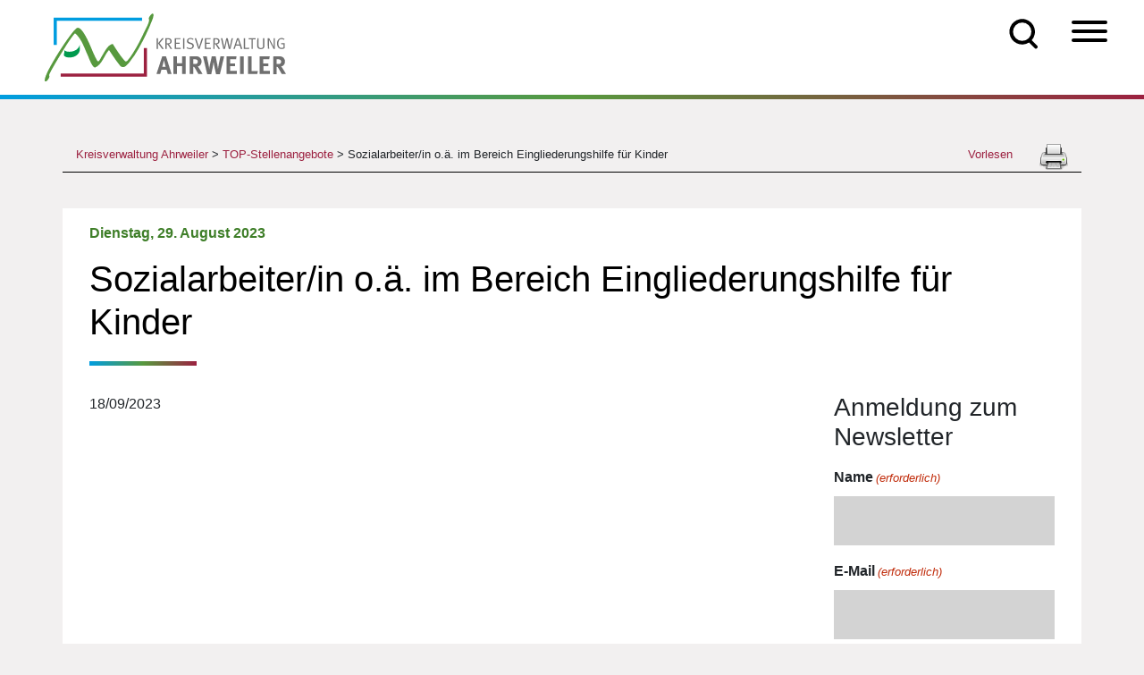

--- FILE ---
content_type: text/html; charset=UTF-8
request_url: https://kreis-ahrweiler.de/topstellenangebot/sozialarbeiter-in-o-ae-im-bereich-eingliederungshilfe-fuer-kinder/
body_size: 35936
content:
<!doctype html>
<html lang="de">
    <head>
        <meta charset="utf-8">
<script>
var gform;gform||(document.addEventListener("gform_main_scripts_loaded",function(){gform.scriptsLoaded=!0}),document.addEventListener("gform/theme/scripts_loaded",function(){gform.themeScriptsLoaded=!0}),window.addEventListener("DOMContentLoaded",function(){gform.domLoaded=!0}),gform={domLoaded:!1,scriptsLoaded:!1,themeScriptsLoaded:!1,isFormEditor:()=>"function"==typeof InitializeEditor,callIfLoaded:function(o){return!(!gform.domLoaded||!gform.scriptsLoaded||!gform.themeScriptsLoaded&&!gform.isFormEditor()||(gform.isFormEditor()&&console.warn("The use of gform.initializeOnLoaded() is deprecated in the form editor context and will be removed in Gravity Forms 3.1."),o(),0))},initializeOnLoaded:function(o){gform.callIfLoaded(o)||(document.addEventListener("gform_main_scripts_loaded",()=>{gform.scriptsLoaded=!0,gform.callIfLoaded(o)}),document.addEventListener("gform/theme/scripts_loaded",()=>{gform.themeScriptsLoaded=!0,gform.callIfLoaded(o)}),window.addEventListener("DOMContentLoaded",()=>{gform.domLoaded=!0,gform.callIfLoaded(o)}))},hooks:{action:{},filter:{}},addAction:function(o,r,e,t){gform.addHook("action",o,r,e,t)},addFilter:function(o,r,e,t){gform.addHook("filter",o,r,e,t)},doAction:function(o){gform.doHook("action",o,arguments)},applyFilters:function(o){return gform.doHook("filter",o,arguments)},removeAction:function(o,r){gform.removeHook("action",o,r)},removeFilter:function(o,r,e){gform.removeHook("filter",o,r,e)},addHook:function(o,r,e,t,n){null==gform.hooks[o][r]&&(gform.hooks[o][r]=[]);var d=gform.hooks[o][r];null==n&&(n=r+"_"+d.length),gform.hooks[o][r].push({tag:n,callable:e,priority:t=null==t?10:t})},doHook:function(r,o,e){var t;if(e=Array.prototype.slice.call(e,1),null!=gform.hooks[r][o]&&((o=gform.hooks[r][o]).sort(function(o,r){return o.priority-r.priority}),o.forEach(function(o){"function"!=typeof(t=o.callable)&&(t=window[t]),"action"==r?t.apply(null,e):e[0]=t.apply(null,e)})),"filter"==r)return e[0]},removeHook:function(o,r,t,n){var e;null!=gform.hooks[o][r]&&(e=(e=gform.hooks[o][r]).filter(function(o,r,e){return!!(null!=n&&n!=o.tag||null!=t&&t!=o.priority)}),gform.hooks[o][r]=e)}});
</script>

        <meta name="viewport" content="width=device-width, initial-scale=1, shrink-to-fit=no">
        <link media="all" href="https://kreis-ahrweiler.de/wp-content/cache/autoptimize/css/autoptimize_97c7aeaa1e76b2e3d9699c11bef37651.css" rel="stylesheet"><link media="screen" href="https://kreis-ahrweiler.de/wp-content/cache/autoptimize/css/autoptimize_b6fd9ec333120ec9786fbfb172de1531.css" rel="stylesheet"><title>Sozialarbeiter/in o.ä. im Bereich Eingliederungshilfe für Kinder | Kreisverwaltung Ahrweiler</title>
<script id='asp-c65f18e5-js-before'>if ( typeof window.ASP == 'undefined') { window.ASP = {wp_rocket_exception: "DOMContentLoaded", ajaxurl: "https:\/\/kreis-ahrweiler.de\/wp-admin\/admin-ajax.php", backend_ajaxurl: "https:\/\/kreis-ahrweiler.de\/wp-admin\/admin-ajax.php", asp_url: "https:\/\/kreis-ahrweiler.de\/wp-content\/plugins\/ajax-search-pro\/", upload_url: "https:\/\/kreis-ahrweiler.de\/wp-content\/uploads\/asp_upload\/", detect_ajax: 0, media_query: "tAUpJp", version: "4.27.2", build: 5095, pageHTML: "", additional_scripts: [{"handle":"wd-asp-ajaxsearchpro","src":"https:\/\/kreis-ahrweiler.de\/wp-content\/plugins\/ajax-search-pro\/js\/nomin\/plugin\/merged\/asp.js","prereq":false}], script_async_load: false, font_url: "https:\/\/kreis-ahrweiler.de\/wp-content\/plugins\/ajax-search-pro\/css\/fonts\/icons\/icons2.woff2", init_only_in_viewport: true, highlight: {"enabled":false,"data":[]}, debug: false, instances: {}, analytics: {"method":"event","tracking_id":"UA-65131318-1","event":{"focus":{"active":true,"action":"focus","category":"ASP {search_id} | {search_name}","label":"Input focus","value":"1"},"search_start":{"active":false,"action":"search_start","category":"ASP {search_id} | {search_name}","label":"Phrase: {phrase}","value":"1"},"search_end":{"active":true,"action":"search_end","category":"ASP {search_id} | {search_name}","label":"{phrase} | {results_count}","value":"1"},"magnifier":{"active":true,"action":"magnifier","category":"ASP {search_id} | {search_name}","label":"Magnifier clicked","value":"1"},"return":{"active":true,"action":"return","category":"ASP {search_id} | {search_name}","label":"Return button pressed","value":"1"},"try_this":{"active":true,"action":"try_this","category":"ASP {search_id} | {search_name}","label":"Try this click | {phrase}","value":"1"},"facet_change":{"active":false,"action":"facet_change","category":"ASP {search_id} | {search_name}","label":"{option_label} | {option_value}","value":"1"},"result_click":{"active":true,"action":"result_click","category":"ASP {search_id} | {search_name}","label":"{result_title} | {result_url}","value":"1"}}}}};</script>	<style>img:is([sizes="auto" i], [sizes^="auto," i]) { contain-intrinsic-size: 3000px 1500px }</style>
	
		<!-- All in One SEO Pro 4.9.1.1 - aioseo.com -->
	<meta name="description" content="Der Kreis Ahrweiler ist ein Wirtschaftsstandort mit vielen namhaften Unternehmen und zahlreichen „Hidden Champions“, die regelmäßig auf der Suche nach qualifizierten Fachkräften sind." />
	<meta name="robots" content="noindex, max-image-preview:large" />
	<meta name="google-site-verification" content="nkCJOAamR-1NFH7l0fOjeLrYJBXwGcLDwwgNk4vzf5Y" />
	<link rel="canonical" href="https://kreis-ahrweiler.de/topstellenangebot/sozialarbeiter-in-o-ae-im-bereich-eingliederungshilfe-fuer-kinder/" />
	<meta name="generator" content="All in One SEO Pro (AIOSEO) 4.9.1.1" />
		<meta property="og:locale" content="de_DE" />
		<meta property="og:site_name" content="Kreisverwaltung Ahrweiler | Infos und Angebote der Kreisverwaltung Ahrweiler" />
		<meta property="og:type" content="article" />
		<meta property="og:title" content="Sozialarbeiter/in o.ä. im Bereich Eingliederungshilfe für Kinder | Kreisverwaltung Ahrweiler" />
		<meta property="og:description" content="Der Kreis Ahrweiler ist ein Wirtschaftsstandort mit vielen namhaften Unternehmen und zahlreichen „Hidden Champions“, die regelmäßig auf der Suche nach qualifizierten Fachkräften sind." />
		<meta property="og:url" content="https://kreis-ahrweiler.de/topstellenangebot/sozialarbeiter-in-o-ae-im-bereich-eingliederungshilfe-fuer-kinder/" />
		<meta property="article:published_time" content="2023-08-29T08:12:27+00:00" />
		<meta property="article:modified_time" content="2023-08-30T10:13:50+00:00" />
		<meta property="article:publisher" content="https://www.facebook.com/KreisverwaltungAhrweiler" />
		<meta name="twitter:card" content="summary" />
		<meta name="twitter:site" content="@KreisAhrweiler" />
		<meta name="twitter:title" content="Sozialarbeiter/in o.ä. im Bereich Eingliederungshilfe für Kinder | Kreisverwaltung Ahrweiler" />
		<meta name="twitter:description" content="Der Kreis Ahrweiler ist ein Wirtschaftsstandort mit vielen namhaften Unternehmen und zahlreichen „Hidden Champions“, die regelmäßig auf der Suche nach qualifizierten Fachkräften sind." />
		<script type="application/ld+json" class="aioseo-schema">
			{"@context":"https:\/\/schema.org","@graph":[{"@type":"BreadcrumbList","@id":"https:\/\/kreis-ahrweiler.de\/topstellenangebot\/sozialarbeiter-in-o-ae-im-bereich-eingliederungshilfe-fuer-kinder\/#breadcrumblist","itemListElement":[{"@type":"ListItem","@id":"https:\/\/kreis-ahrweiler.de#listItem","position":1,"name":"Home","item":"https:\/\/kreis-ahrweiler.de","nextItem":{"@type":"ListItem","@id":"https:\/\/kreis-ahrweiler.de\/topstellenangebot\/#listItem","name":"TOP-Stellenangebote"}},{"@type":"ListItem","@id":"https:\/\/kreis-ahrweiler.de\/topstellenangebot\/#listItem","position":2,"name":"TOP-Stellenangebote","item":"https:\/\/kreis-ahrweiler.de\/topstellenangebot\/","nextItem":{"@type":"ListItem","@id":"https:\/\/kreis-ahrweiler.de\/topstellenangebot\/sozialarbeiter-in-o-ae-im-bereich-eingliederungshilfe-fuer-kinder\/#listItem","name":"Sozialarbeiter\/in o.\u00e4. im Bereich Eingliederungshilfe f\u00fcr Kinder"},"previousItem":{"@type":"ListItem","@id":"https:\/\/kreis-ahrweiler.de#listItem","name":"Home"}},{"@type":"ListItem","@id":"https:\/\/kreis-ahrweiler.de\/topstellenangebot\/sozialarbeiter-in-o-ae-im-bereich-eingliederungshilfe-fuer-kinder\/#listItem","position":3,"name":"Sozialarbeiter\/in o.\u00e4. im Bereich Eingliederungshilfe f\u00fcr Kinder","previousItem":{"@type":"ListItem","@id":"https:\/\/kreis-ahrweiler.de\/topstellenangebot\/#listItem","name":"TOP-Stellenangebote"}}]},{"@type":"Organization","@id":"https:\/\/kreis-ahrweiler.de\/#organization","name":"Kreisverwaltung Ahrweiler","description":"Infos und Angebote der Kreisverwaltung Ahrweiler","url":"https:\/\/kreis-ahrweiler.de\/","telephone":"+4926419750","logo":{"@type":"ImageObject","url":"https:\/\/kreis-ahrweiler.de\/wp-content\/uploads\/2020\/11\/kreisverwaltung_ahrweiler_logo.png","@id":"https:\/\/kreis-ahrweiler.de\/topstellenangebot\/sozialarbeiter-in-o-ae-im-bereich-eingliederungshilfe-fuer-kinder\/#organizationLogo"},"image":{"@id":"https:\/\/kreis-ahrweiler.de\/topstellenangebot\/sozialarbeiter-in-o-ae-im-bereich-eingliederungshilfe-fuer-kinder\/#organizationLogo"},"sameAs":["https:\/\/www.facebook.com\/KreisverwaltungAhrweiler","https:\/\/twitter.com\/KreisAhrweiler","https:\/\/www.instagram.com\/kreisverwaltung_ahrweiler\/"]},{"@type":"WebPage","@id":"https:\/\/kreis-ahrweiler.de\/topstellenangebot\/sozialarbeiter-in-o-ae-im-bereich-eingliederungshilfe-fuer-kinder\/#webpage","url":"https:\/\/kreis-ahrweiler.de\/topstellenangebot\/sozialarbeiter-in-o-ae-im-bereich-eingliederungshilfe-fuer-kinder\/","name":"Sozialarbeiter\/in o.\u00e4. im Bereich Eingliederungshilfe f\u00fcr Kinder | Kreisverwaltung Ahrweiler","description":"Der Kreis Ahrweiler ist ein Wirtschaftsstandort mit vielen namhaften Unternehmen und zahlreichen \u201eHidden Champions\u201c, die regelm\u00e4\u00dfig auf der Suche nach qualifizierten Fachkr\u00e4ften sind.","inLanguage":"de-DE","isPartOf":{"@id":"https:\/\/kreis-ahrweiler.de\/#website"},"breadcrumb":{"@id":"https:\/\/kreis-ahrweiler.de\/topstellenangebot\/sozialarbeiter-in-o-ae-im-bereich-eingliederungshilfe-fuer-kinder\/#breadcrumblist"},"datePublished":"2023-08-29T10:12:27+02:00","dateModified":"2023-08-30T12:13:50+02:00"},{"@type":"WebSite","@id":"https:\/\/kreis-ahrweiler.de\/#website","url":"https:\/\/kreis-ahrweiler.de\/","name":"Kreisverwaltung Ahrweiler","description":"Infos und Angebote der Kreisverwaltung Ahrweiler","inLanguage":"de-DE","publisher":{"@id":"https:\/\/kreis-ahrweiler.de\/#organization"}}]}
		</script>
		<!-- All in One SEO Pro -->

<link href='https://sp-ao.shortpixel.ai' rel='preconnect' />
		
	
<style id='classic-theme-styles-inline-css'>
/*! This file is auto-generated */
.wp-block-button__link{color:#fff;background-color:#32373c;border-radius:9999px;box-shadow:none;text-decoration:none;padding:calc(.667em + 2px) calc(1.333em + 2px);font-size:1.125em}.wp-block-file__button{background:#32373c;color:#fff;text-decoration:none}
</style>





<style id='global-styles-inline-css'>
:root{--wp--preset--aspect-ratio--square: 1;--wp--preset--aspect-ratio--4-3: 4/3;--wp--preset--aspect-ratio--3-4: 3/4;--wp--preset--aspect-ratio--3-2: 3/2;--wp--preset--aspect-ratio--2-3: 2/3;--wp--preset--aspect-ratio--16-9: 16/9;--wp--preset--aspect-ratio--9-16: 9/16;--wp--preset--color--black: #000000;--wp--preset--color--cyan-bluish-gray: #abb8c3;--wp--preset--color--white: #ffffff;--wp--preset--color--pale-pink: #f78da7;--wp--preset--color--vivid-red: #cf2e2e;--wp--preset--color--luminous-vivid-orange: #ff6900;--wp--preset--color--luminous-vivid-amber: #fcb900;--wp--preset--color--light-green-cyan: #7bdcb5;--wp--preset--color--vivid-green-cyan: #00d084;--wp--preset--color--pale-cyan-blue: #8ed1fc;--wp--preset--color--vivid-cyan-blue: #0693e3;--wp--preset--color--vivid-purple: #9b51e0;--wp--preset--gradient--vivid-cyan-blue-to-vivid-purple: linear-gradient(135deg,rgba(6,147,227,1) 0%,rgb(155,81,224) 100%);--wp--preset--gradient--light-green-cyan-to-vivid-green-cyan: linear-gradient(135deg,rgb(122,220,180) 0%,rgb(0,208,130) 100%);--wp--preset--gradient--luminous-vivid-amber-to-luminous-vivid-orange: linear-gradient(135deg,rgba(252,185,0,1) 0%,rgba(255,105,0,1) 100%);--wp--preset--gradient--luminous-vivid-orange-to-vivid-red: linear-gradient(135deg,rgba(255,105,0,1) 0%,rgb(207,46,46) 100%);--wp--preset--gradient--very-light-gray-to-cyan-bluish-gray: linear-gradient(135deg,rgb(238,238,238) 0%,rgb(169,184,195) 100%);--wp--preset--gradient--cool-to-warm-spectrum: linear-gradient(135deg,rgb(74,234,220) 0%,rgb(151,120,209) 20%,rgb(207,42,186) 40%,rgb(238,44,130) 60%,rgb(251,105,98) 80%,rgb(254,248,76) 100%);--wp--preset--gradient--blush-light-purple: linear-gradient(135deg,rgb(255,206,236) 0%,rgb(152,150,240) 100%);--wp--preset--gradient--blush-bordeaux: linear-gradient(135deg,rgb(254,205,165) 0%,rgb(254,45,45) 50%,rgb(107,0,62) 100%);--wp--preset--gradient--luminous-dusk: linear-gradient(135deg,rgb(255,203,112) 0%,rgb(199,81,192) 50%,rgb(65,88,208) 100%);--wp--preset--gradient--pale-ocean: linear-gradient(135deg,rgb(255,245,203) 0%,rgb(182,227,212) 50%,rgb(51,167,181) 100%);--wp--preset--gradient--electric-grass: linear-gradient(135deg,rgb(202,248,128) 0%,rgb(113,206,126) 100%);--wp--preset--gradient--midnight: linear-gradient(135deg,rgb(2,3,129) 0%,rgb(40,116,252) 100%);--wp--preset--font-size--small: 13px;--wp--preset--font-size--medium: 20px;--wp--preset--font-size--large: 36px;--wp--preset--font-size--x-large: 42px;--wp--preset--spacing--20: 0.44rem;--wp--preset--spacing--30: 0.67rem;--wp--preset--spacing--40: 1rem;--wp--preset--spacing--50: 1.5rem;--wp--preset--spacing--60: 2.25rem;--wp--preset--spacing--70: 3.38rem;--wp--preset--spacing--80: 5.06rem;--wp--preset--shadow--natural: 6px 6px 9px rgba(0, 0, 0, 0.2);--wp--preset--shadow--deep: 12px 12px 50px rgba(0, 0, 0, 0.4);--wp--preset--shadow--sharp: 6px 6px 0px rgba(0, 0, 0, 0.2);--wp--preset--shadow--outlined: 6px 6px 0px -3px rgba(255, 255, 255, 1), 6px 6px rgba(0, 0, 0, 1);--wp--preset--shadow--crisp: 6px 6px 0px rgba(0, 0, 0, 1);}:where(.is-layout-flex){gap: 0.5em;}:where(.is-layout-grid){gap: 0.5em;}body .is-layout-flex{display: flex;}.is-layout-flex{flex-wrap: wrap;align-items: center;}.is-layout-flex > :is(*, div){margin: 0;}body .is-layout-grid{display: grid;}.is-layout-grid > :is(*, div){margin: 0;}:where(.wp-block-columns.is-layout-flex){gap: 2em;}:where(.wp-block-columns.is-layout-grid){gap: 2em;}:where(.wp-block-post-template.is-layout-flex){gap: 1.25em;}:where(.wp-block-post-template.is-layout-grid){gap: 1.25em;}.has-black-color{color: var(--wp--preset--color--black) !important;}.has-cyan-bluish-gray-color{color: var(--wp--preset--color--cyan-bluish-gray) !important;}.has-white-color{color: var(--wp--preset--color--white) !important;}.has-pale-pink-color{color: var(--wp--preset--color--pale-pink) !important;}.has-vivid-red-color{color: var(--wp--preset--color--vivid-red) !important;}.has-luminous-vivid-orange-color{color: var(--wp--preset--color--luminous-vivid-orange) !important;}.has-luminous-vivid-amber-color{color: var(--wp--preset--color--luminous-vivid-amber) !important;}.has-light-green-cyan-color{color: var(--wp--preset--color--light-green-cyan) !important;}.has-vivid-green-cyan-color{color: var(--wp--preset--color--vivid-green-cyan) !important;}.has-pale-cyan-blue-color{color: var(--wp--preset--color--pale-cyan-blue) !important;}.has-vivid-cyan-blue-color{color: var(--wp--preset--color--vivid-cyan-blue) !important;}.has-vivid-purple-color{color: var(--wp--preset--color--vivid-purple) !important;}.has-black-background-color{background-color: var(--wp--preset--color--black) !important;}.has-cyan-bluish-gray-background-color{background-color: var(--wp--preset--color--cyan-bluish-gray) !important;}.has-white-background-color{background-color: var(--wp--preset--color--white) !important;}.has-pale-pink-background-color{background-color: var(--wp--preset--color--pale-pink) !important;}.has-vivid-red-background-color{background-color: var(--wp--preset--color--vivid-red) !important;}.has-luminous-vivid-orange-background-color{background-color: var(--wp--preset--color--luminous-vivid-orange) !important;}.has-luminous-vivid-amber-background-color{background-color: var(--wp--preset--color--luminous-vivid-amber) !important;}.has-light-green-cyan-background-color{background-color: var(--wp--preset--color--light-green-cyan) !important;}.has-vivid-green-cyan-background-color{background-color: var(--wp--preset--color--vivid-green-cyan) !important;}.has-pale-cyan-blue-background-color{background-color: var(--wp--preset--color--pale-cyan-blue) !important;}.has-vivid-cyan-blue-background-color{background-color: var(--wp--preset--color--vivid-cyan-blue) !important;}.has-vivid-purple-background-color{background-color: var(--wp--preset--color--vivid-purple) !important;}.has-black-border-color{border-color: var(--wp--preset--color--black) !important;}.has-cyan-bluish-gray-border-color{border-color: var(--wp--preset--color--cyan-bluish-gray) !important;}.has-white-border-color{border-color: var(--wp--preset--color--white) !important;}.has-pale-pink-border-color{border-color: var(--wp--preset--color--pale-pink) !important;}.has-vivid-red-border-color{border-color: var(--wp--preset--color--vivid-red) !important;}.has-luminous-vivid-orange-border-color{border-color: var(--wp--preset--color--luminous-vivid-orange) !important;}.has-luminous-vivid-amber-border-color{border-color: var(--wp--preset--color--luminous-vivid-amber) !important;}.has-light-green-cyan-border-color{border-color: var(--wp--preset--color--light-green-cyan) !important;}.has-vivid-green-cyan-border-color{border-color: var(--wp--preset--color--vivid-green-cyan) !important;}.has-pale-cyan-blue-border-color{border-color: var(--wp--preset--color--pale-cyan-blue) !important;}.has-vivid-cyan-blue-border-color{border-color: var(--wp--preset--color--vivid-cyan-blue) !important;}.has-vivid-purple-border-color{border-color: var(--wp--preset--color--vivid-purple) !important;}.has-vivid-cyan-blue-to-vivid-purple-gradient-background{background: var(--wp--preset--gradient--vivid-cyan-blue-to-vivid-purple) !important;}.has-light-green-cyan-to-vivid-green-cyan-gradient-background{background: var(--wp--preset--gradient--light-green-cyan-to-vivid-green-cyan) !important;}.has-luminous-vivid-amber-to-luminous-vivid-orange-gradient-background{background: var(--wp--preset--gradient--luminous-vivid-amber-to-luminous-vivid-orange) !important;}.has-luminous-vivid-orange-to-vivid-red-gradient-background{background: var(--wp--preset--gradient--luminous-vivid-orange-to-vivid-red) !important;}.has-very-light-gray-to-cyan-bluish-gray-gradient-background{background: var(--wp--preset--gradient--very-light-gray-to-cyan-bluish-gray) !important;}.has-cool-to-warm-spectrum-gradient-background{background: var(--wp--preset--gradient--cool-to-warm-spectrum) !important;}.has-blush-light-purple-gradient-background{background: var(--wp--preset--gradient--blush-light-purple) !important;}.has-blush-bordeaux-gradient-background{background: var(--wp--preset--gradient--blush-bordeaux) !important;}.has-luminous-dusk-gradient-background{background: var(--wp--preset--gradient--luminous-dusk) !important;}.has-pale-ocean-gradient-background{background: var(--wp--preset--gradient--pale-ocean) !important;}.has-electric-grass-gradient-background{background: var(--wp--preset--gradient--electric-grass) !important;}.has-midnight-gradient-background{background: var(--wp--preset--gradient--midnight) !important;}.has-small-font-size{font-size: var(--wp--preset--font-size--small) !important;}.has-medium-font-size{font-size: var(--wp--preset--font-size--medium) !important;}.has-large-font-size{font-size: var(--wp--preset--font-size--large) !important;}.has-x-large-font-size{font-size: var(--wp--preset--font-size--x-large) !important;}
:where(.wp-block-post-template.is-layout-flex){gap: 1.25em;}:where(.wp-block-post-template.is-layout-grid){gap: 1.25em;}
:where(.wp-block-columns.is-layout-flex){gap: 2em;}:where(.wp-block-columns.is-layout-grid){gap: 2em;}
:root :where(.wp-block-pullquote){font-size: 1.5em;line-height: 1.6;}
</style>





<style id='printomatic-css-inline-css'>
@media print {
.noprint{display:none;}
}

</style>

<link rel='stylesheet' id='megamenu-css' href='https://kreis-ahrweiler.de/wp-content/cache/autoptimize/css/autoptimize_single_60c5aa96b828450beebf1867b1ae41b8.css' media='all' />
<link rel='stylesheet' id='dashicons-css' href='https://kreis-ahrweiler.de/wp-includes/css/dashicons.min.css' media='all' />









<link rel='stylesheet' id='borlabs-cookie-css' href='https://kreis-ahrweiler.de/wp-content/cache/autoptimize/css/autoptimize_single_4c980af77c0b263b3a1c0d4cb594640e.css' media='all' />


<script src="https://kreis-ahrweiler.de/wp-includes/js/jquery/jquery.min.js" id="jquery-core-js"></script>

<script id="file_uploads_nfpluginsettings-js-extra">
var params = {"clearLogRestUrl":"https:\/\/kreis-ahrweiler.de\/wp-json\/nf-file-uploads\/debug-log\/delete-all","clearLogButtonId":"file_uploads_clear_debug_logger","downloadLogRestUrl":"https:\/\/kreis-ahrweiler.de\/wp-json\/nf-file-uploads\/debug-log\/get-all","downloadLogButtonId":"file_uploads_download_debug_logger"};
</script>

<script id="advanced_admin_desktop_search_script-js-extra">
var advanced_admin_search = {"ajaxurl":"https:\/\/kreis-ahrweiler.de\/wp-admin\/admin-ajax.php","ajax_nonce":"9812916554"};
</script>

<script id="advanced_admin_mobile_search_script-js-extra">
var advanced_admin_search = {"ajaxurl":"https:\/\/kreis-ahrweiler.de\/wp-admin\/admin-ajax.php","ajax_nonce":"9812916554"};
</script>

<script id="advanced_admin_page_search_script-js-extra">
var advanced_admin_search = {"ajaxurl":"https:\/\/kreis-ahrweiler.de\/wp-admin\/admin-ajax.php","ajax_nonce":"9812916554"};
</script>

<script id="equal-height-columns-js-extra">
var equalHeightColumnElements = {"element-groups":{"1":{"selector":".arbeitgeber-box","breakpoint":992},"2":{"selector":".arbeitgeber-titel","breakpoint":992}}};
</script>

<script id="url-shortify-js-extra">
var usParams = {"ajaxurl":"https:\/\/kreis-ahrweiler.de\/wp-admin\/admin-ajax.php"};
</script>

<script id="search-filter-plugin-build-js-extra">
var SF_LDATA = {"ajax_url":"https:\/\/kreis-ahrweiler.de\/wp-admin\/admin-ajax.php","home_url":"https:\/\/kreis-ahrweiler.de\/","extensions":[]};
</script>


<script id="borlabs-cookie-prioritize-js-extra">
var borlabsCookiePrioritized = {"domain":"kreis-ahrweiler.de","path":"\/","version":"1","bots":"1","optInJS":{"statistics":{"google-analytics":"[base64]"}}};
</script>

<script id="foobox-free-min-js-before">
/* Run FooBox FREE (v2.7.35) */
var FOOBOX = window.FOOBOX = {
	ready: true,
	disableOthers: false,
	o: {wordpress: { enabled: true }, images: { showCaptions:false }, rel: '', excludes:'.fbx-link,.nofoobox,.nolightbox,a[href*="pinterest.com/pin/create/button/"]', affiliate : { enabled: false }, error: "Inhalt konnte nicht geladen werden"},
	selectors: [
		".gallery", ".wp-block-gallery", ".wp-caption", ".wp-block-image", "a:has(img[class*=wp-image-])", ".foobox"
	],
	pre: function( $ ){
		// Custom JavaScript (Pre)
		
	},
	post: function( $ ){
		// Custom JavaScript (Post)
		
		// Custom Captions Code
		
	},
	custom: function( $ ){
		// Custom Extra JS
		
	}
};
</script>


<link rel="https://api.w.org/" href="https://kreis-ahrweiler.de/wp-json/" /><link rel="alternate" title="JSON" type="application/json" href="https://kreis-ahrweiler.de/wp-json/wp/v2/topstellenangebot/54819" /><link rel="EditURI" type="application/rsd+xml" title="RSD" href="https://kreis-ahrweiler.de/xmlrpc.php?rsd" />
<meta name="generator" content="WordPress 6.8.3" />
<link rel='shortlink' href='https://kreis-ahrweiler.de/?p=54819' />
<link rel="alternate" title="oEmbed (JSON)" type="application/json+oembed" href="https://kreis-ahrweiler.de/wp-json/oembed/1.0/embed?url=https%3A%2F%2Fkreis-ahrweiler.de%2Ftopstellenangebot%2Fsozialarbeiter-in-o-ae-im-bereich-eingliederungshilfe-fuer-kinder%2F" />
<link rel="alternate" title="oEmbed (XML)" type="text/xml+oembed" href="https://kreis-ahrweiler.de/wp-json/oembed/1.0/embed?url=https%3A%2F%2Fkreis-ahrweiler.de%2Ftopstellenangebot%2Fsozialarbeiter-in-o-ae-im-bereich-eingliederungshilfe-fuer-kinder%2F&#038;format=xml" />
<script src="https://cdn1.readspeaker.com/script/9765/webReader/webReader.js?pids=wr" id="rs_req_Init"></script>
<link rel="apple-touch-icon" sizes="180x180" href="https://sp-ao.shortpixel.ai/client/to_auto,q_glossy,ret_img,w_180,h_180/https://kreis-ahrweiler.de/wp-content/uploads/fbrfg/apple-touch-icon.png">
<link rel="icon" type="image/png" sizes="32x32" href="https://sp-ao.shortpixel.ai/client/to_auto,q_glossy,ret_img,w_180,h_180/https://kreis-ahrweiler.de/wp-content/uploads/fbrfg/favicon-32x32.png">
<link rel="icon" type="image/png" sizes="16x16" href="https://sp-ao.shortpixel.ai/client/to_auto,q_glossy,ret_img,w_180,h_180/https://kreis-ahrweiler.de/wp-content/uploads/fbrfg/favicon-16x16.png">
<link rel="manifest" href="/wp-content/uploads/fbrfg/site.webmanifest">
<link rel="mask-icon" href="/wp-content/uploads/fbrfg/safari-pinned-tab.svg" color="#5bbad5">
<link rel="shortcut icon" href="/wp-content/uploads/fbrfg/favicon.ico">
<meta name="msapplication-TileColor" content="#da532c">
<meta name="msapplication-config" content="/wp-content/uploads/fbrfg/browserconfig.xml">
<meta name="theme-color" content="#ffffff"><style>.shorten_url { 
	   padding: 10px 10px 10px 10px ; 
	   border: 1px solid #AAAAAA ; 
	   background-color: #EEEEEE ;
}</style>		<style id="wp-custom-css">
			.absatz-textabstand {
  padding: 0px 25px 0px 25px;
}
.ueberschrift-textabstand {
  margin-top: -40px;
  padding: 0px 25px 0px 25px;
}
.haushalt-textabstand {
  margin-top: -20px;
}
.aufzaehlung-textabstand {
  padding: 0px 0px 0px 60px;
}
		</style>
		<style>/** Mega Menu CSS: fs **/</style>
        <link rel="apple-touch-icon" sizes="57x57" href="https://sp-ao.shortpixel.ai/client/to_auto,q_glossy,ret_img,w_180,h_180/https://kreis-ahrweiler.de/wp-content/themes/KreisAhrweiler/favicon/apple-icon-57x57.png">
        <link rel="apple-touch-icon" sizes="60x60" href="https://sp-ao.shortpixel.ai/client/to_auto,q_glossy,ret_img,w_180,h_180/https://kreis-ahrweiler.de/wp-content/themes/KreisAhrweiler/favicon/apple-icon-60x60.png">
        <link rel="apple-touch-icon" sizes="72x72" href="https://sp-ao.shortpixel.ai/client/to_auto,q_glossy,ret_img,w_180,h_180/https://kreis-ahrweiler.de/wp-content/themes/KreisAhrweiler/favicon/apple-icon-72x72.png">
        <link rel="apple-touch-icon" sizes="76x76" href="https://sp-ao.shortpixel.ai/client/to_auto,q_glossy,ret_img,w_180,h_180/https://kreis-ahrweiler.de/wp-content/themes/KreisAhrweiler/favicon/apple-icon-76x76.png">
        <link rel="apple-touch-icon" sizes="114x114" href="https://sp-ao.shortpixel.ai/client/to_auto,q_glossy,ret_img,w_180,h_180/https://kreis-ahrweiler.de/wp-content/themes/KreisAhrweiler/favicon/apple-icon-114x114.png">
        <link rel="apple-touch-icon" sizes="120x120" href="https://sp-ao.shortpixel.ai/client/to_auto,q_glossy,ret_img,w_180,h_180/https://kreis-ahrweiler.de/wp-content/themes/KreisAhrweiler/favicon/apple-icon-120x120.png">
        <link rel="apple-touch-icon" sizes="144x144" href="https://sp-ao.shortpixel.ai/client/to_auto,q_glossy,ret_img,w_180,h_180/https://kreis-ahrweiler.de/wp-content/themes/KreisAhrweiler/favicon/apple-icon-144x144.png">
        <link rel="apple-touch-icon" sizes="152x152" href="https://sp-ao.shortpixel.ai/client/to_auto,q_glossy,ret_img,w_180,h_180/https://kreis-ahrweiler.de/wp-content/themes/KreisAhrweiler/favicon/apple-icon-152x152.png">
        <link rel="apple-touch-icon" sizes="180x180" href="https://sp-ao.shortpixel.ai/client/to_auto,q_glossy,ret_img,w_180,h_180/https://kreis-ahrweiler.de/wp-content/themes/KreisAhrweiler/favicon/apple-icon-180x180.png">
        <link rel="icon" type="image/png" sizes="192x192"  href="https://sp-ao.shortpixel.ai/client/to_auto,q_glossy,ret_img,w_180,h_180/https://kreis-ahrweiler.de/wp-content/themes/KreisAhrweiler/favicon/android-icon-192x192.png">
        <link rel="icon" type="image/png" sizes="32x32" href="https://sp-ao.shortpixel.ai/client/to_auto,q_glossy,ret_img,w_180,h_180/https://kreis-ahrweiler.de/wp-content/themes/KreisAhrweiler/favicon/favicon-32x32.png">
        <link rel="icon" type="image/png" sizes="96x96" href="https://sp-ao.shortpixel.ai/client/to_auto,q_glossy,ret_img,w_180,h_180/https://kreis-ahrweiler.de/wp-content/themes/KreisAhrweiler/favicon/favicon-96x96.png">
        <link rel="icon" type="image/png" sizes="16x16" href="https://sp-ao.shortpixel.ai/client/to_auto,q_glossy,ret_img,w_180,h_180/https://kreis-ahrweiler.de/wp-content/themes/KreisAhrweiler/favicon/favicon-16x16.png">
        <link rel="manifest" href="/manifest.json">
    <link rel="stylesheet" id="asp-basic" href="https://kreis-ahrweiler.de/wp-content/cache/autoptimize/css/autoptimize_single_49250e2fc20025ed494c0a2d03a4a3d2.css?mq=tAUpJp" media="all" /><style id='asp-instance-1'>div[id*='ajaxsearchpro1_'] div.asp_loader,div[id*='ajaxsearchpro1_'] div.asp_loader *{box-sizing:border-box !important;margin:0;padding:0;box-shadow:none}div[id*='ajaxsearchpro1_'] div.asp_loader{box-sizing:border-box;display:flex;flex:0 1 auto;flex-direction:column;flex-grow:0;flex-shrink:0;flex-basis:28px;max-width:100%;max-height:100%;align-items:center;justify-content:center}div[id*='ajaxsearchpro1_'] div.asp_loader-inner{width:100%;margin:0 auto;text-align:center;height:100%}@-webkit-keyframes rotate-simple{0%{-webkit-transform:rotate(0deg);transform:rotate(0deg)}50%{-webkit-transform:rotate(180deg);transform:rotate(180deg)}100%{-webkit-transform:rotate(360deg);transform:rotate(360deg)}}@keyframes rotate-simple{0%{-webkit-transform:rotate(0deg);transform:rotate(0deg)}50%{-webkit-transform:rotate(180deg);transform:rotate(180deg)}100%{-webkit-transform:rotate(360deg);transform:rotate(360deg)}}div[id*='ajaxsearchpro1_'] div.asp_simple-circle{margin:0;height:100%;width:100%;animation:rotate-simple 0.8s infinite linear;-webkit-animation:rotate-simple 0.8s infinite linear;border:4px solid rgb(0,0,0);border-right-color:transparent;border-radius:50%;box-sizing:border-box}div[id*='ajaxsearchprores1_'] .asp_res_loader div.asp_loader,div[id*='ajaxsearchprores1_'] .asp_res_loader div.asp_loader *{box-sizing:border-box !important;margin:0;padding:0;box-shadow:none}div[id*='ajaxsearchprores1_'] .asp_res_loader div.asp_loader{box-sizing:border-box;display:flex;flex:0 1 auto;flex-direction:column;flex-grow:0;flex-shrink:0;flex-basis:28px;max-width:100%;max-height:100%;align-items:center;justify-content:center}div[id*='ajaxsearchprores1_'] .asp_res_loader div.asp_loader-inner{width:100%;margin:0 auto;text-align:center;height:100%}@-webkit-keyframes rotate-simple{0%{-webkit-transform:rotate(0deg);transform:rotate(0deg)}50%{-webkit-transform:rotate(180deg);transform:rotate(180deg)}100%{-webkit-transform:rotate(360deg);transform:rotate(360deg)}}@keyframes rotate-simple{0%{-webkit-transform:rotate(0deg);transform:rotate(0deg)}50%{-webkit-transform:rotate(180deg);transform:rotate(180deg)}100%{-webkit-transform:rotate(360deg);transform:rotate(360deg)}}div[id*='ajaxsearchprores1_'] .asp_res_loader div.asp_simple-circle{margin:0;height:100%;width:100%;animation:rotate-simple 0.8s infinite linear;-webkit-animation:rotate-simple 0.8s infinite linear;border:4px solid rgb(0,0,0);border-right-color:transparent;border-radius:50%;box-sizing:border-box}#ajaxsearchpro1_1 div.asp_loader,#ajaxsearchpro1_2 div.asp_loader,#ajaxsearchpro1_1 div.asp_loader *,#ajaxsearchpro1_2 div.asp_loader *{box-sizing:border-box !important;margin:0;padding:0;box-shadow:none}#ajaxsearchpro1_1 div.asp_loader,#ajaxsearchpro1_2 div.asp_loader{box-sizing:border-box;display:flex;flex:0 1 auto;flex-direction:column;flex-grow:0;flex-shrink:0;flex-basis:28px;max-width:100%;max-height:100%;align-items:center;justify-content:center}#ajaxsearchpro1_1 div.asp_loader-inner,#ajaxsearchpro1_2 div.asp_loader-inner{width:100%;margin:0 auto;text-align:center;height:100%}@-webkit-keyframes rotate-simple{0%{-webkit-transform:rotate(0deg);transform:rotate(0deg)}50%{-webkit-transform:rotate(180deg);transform:rotate(180deg)}100%{-webkit-transform:rotate(360deg);transform:rotate(360deg)}}@keyframes rotate-simple{0%{-webkit-transform:rotate(0deg);transform:rotate(0deg)}50%{-webkit-transform:rotate(180deg);transform:rotate(180deg)}100%{-webkit-transform:rotate(360deg);transform:rotate(360deg)}}#ajaxsearchpro1_1 div.asp_simple-circle,#ajaxsearchpro1_2 div.asp_simple-circle{margin:0;height:100%;width:100%;animation:rotate-simple 0.8s infinite linear;-webkit-animation:rotate-simple 0.8s infinite linear;border:4px solid rgb(0,0,0);border-right-color:transparent;border-radius:50%;box-sizing:border-box}@-webkit-keyframes asp_an_fadeInDown{0%{opacity:0;-webkit-transform:translateY(-20px)}100%{opacity:1;-webkit-transform:translateY(0)}}@keyframes asp_an_fadeInDown{0%{opacity:0;transform:translateY(-20px)}100%{opacity:1;transform:translateY(0)}}.asp_an_fadeInDown{-webkit-animation-name:asp_an_fadeInDown;animation-name:asp_an_fadeInDown}div.asp_r.asp_r_1,div.asp_r.asp_r_1 *,div.asp_m.asp_m_1,div.asp_m.asp_m_1 *,div.asp_s.asp_s_1,div.asp_s.asp_s_1 *{-webkit-box-sizing:content-box;-moz-box-sizing:content-box;-ms-box-sizing:content-box;-o-box-sizing:content-box;box-sizing:content-box;border:0;border-radius:0;text-transform:none;text-shadow:none;box-shadow:none;text-decoration:none;text-align:left;letter-spacing:normal}div.asp_r.asp_r_1,div.asp_m.asp_m_1,div.asp_s.asp_s_1{-webkit-box-sizing:border-box;-moz-box-sizing:border-box;-ms-box-sizing:border-box;-o-box-sizing:border-box;box-sizing:border-box}div.asp_r.asp_r_1,div.asp_r.asp_r_1 *,div.asp_m.asp_m_1,div.asp_m.asp_m_1 *,div.asp_s.asp_s_1,div.asp_s.asp_s_1 *{padding:0;margin:0}.wpdreams_clear{clear:both}.asp_w_container_1{width:100%}#ajaxsearchpro1_1,#ajaxsearchpro1_2,div.asp_m.asp_m_1{width:100%;height:auto;max-height:none;border-radius:5px;background:#d1eaff;margin-top:0;margin-bottom:10;background-image:-moz-radial-gradient(center,ellipse cover,rgb(255,255,255),rgb(255,255,255));background-image:-webkit-gradient(radial,center center,0px,center center,100%,rgb(255,255,255),rgb(255,255,255));background-image:-webkit-radial-gradient(center,ellipse cover,rgb(255,255,255),rgb(255,255,255));background-image:-o-radial-gradient(center,ellipse cover,rgb(255,255,255),rgb(255,255,255));background-image:-ms-radial-gradient(center,ellipse cover,rgb(255,255,255),rgb(255,255,255));background-image:radial-gradient(ellipse at center,rgb(255,255,255),rgb(255,255,255));overflow:hidden;border:0 solid rgb(181,181,181);border-radius:0;box-shadow:0 1px 0 0 #e4e4e4}#ajaxsearchpro1_1 .probox,#ajaxsearchpro1_2 .probox,div.asp_m.asp_m_1 .probox{margin:0;height:28px;background:transparent;border:0 none rgb(255,255,255);border-radius:0;box-shadow:none}p[id*=asp-try-1]{color:rgb(85,85,85) !important;display:block}div.asp_main_container+[id*=asp-try-1]{width:100%}p[id*=asp-try-1] a{color:rgb(255,181,86) !important}p[id*=asp-try-1] a:after{color:rgb(85,85,85) !important;display:inline;content:','}p[id*=asp-try-1] a:last-child:after{display:none}#ajaxsearchpro1_1 .probox .proinput,#ajaxsearchpro1_2 .probox .proinput,div.asp_m.asp_m_1 .probox .proinput{font-weight:normal;font-family:inherit;color:rgb(0,0,0);font-size:18px;line-height:25px;text-shadow:none;line-height:normal;flex-grow:1;order:5;margin:0 0 0 10px;padding:0 5px}#ajaxsearchpro1_1 .probox .proinput input.orig,#ajaxsearchpro1_2 .probox .proinput input.orig,div.asp_m.asp_m_1 .probox .proinput input.orig{font-weight:normal;font-family:inherit;color:rgb(0,0,0);font-size:18px;line-height:25px;text-shadow:none;line-height:normal;border:0;box-shadow:none;height:28px;position:relative;z-index:2;padding:0 !important;padding-top:2px !important;margin:-1px 0 0 -4px !important;width:100%;background:transparent !important}#ajaxsearchpro1_1 .probox .proinput input.autocomplete,#ajaxsearchpro1_2 .probox .proinput input.autocomplete,div.asp_m.asp_m_1 .probox .proinput input.autocomplete{font-weight:normal;font-family:inherit;color:rgb(0,0,0);font-size:18px;line-height:25px;text-shadow:none;line-height:normal;opacity:0.25;height:28px;display:block;position:relative;z-index:1;padding:0 !important;margin:-1px 0 0 -4px !important;margin-top:-28px !important;width:100%;background:transparent !important}.rtl #ajaxsearchpro1_1 .probox .proinput input.orig,.rtl #ajaxsearchpro1_2 .probox .proinput input.orig,.rtl #ajaxsearchpro1_1 .probox .proinput input.autocomplete,.rtl #ajaxsearchpro1_2 .probox .proinput input.autocomplete,.rtl div.asp_m.asp_m_1 .probox .proinput input.orig,.rtl div.asp_m.asp_m_1 .probox .proinput input.autocomplete{font-weight:normal;font-family:inherit;color:rgb(0,0,0);font-size:18px;line-height:25px;text-shadow:none;line-height:normal;direction:rtl;text-align:right}.rtl #ajaxsearchpro1_1 .probox .proinput,.rtl #ajaxsearchpro1_2 .probox .proinput,.rtl div.asp_m.asp_m_1 .probox .proinput{margin-right:2px}.rtl #ajaxsearchpro1_1 .probox .proloading,.rtl #ajaxsearchpro1_1 .probox .proclose,.rtl #ajaxsearchpro1_2 .probox .proloading,.rtl #ajaxsearchpro1_2 .probox .proclose,.rtl div.asp_m.asp_m_1 .probox .proloading,.rtl div.asp_m.asp_m_1 .probox .proclose{order:3}div.asp_m.asp_m_1 .probox .proinput input.orig::-webkit-input-placeholder{font-weight:normal;font-family:inherit;color:rgb(0,0,0);font-size:18px;text-shadow:none;opacity:0.85}div.asp_m.asp_m_1 .probox .proinput input.orig::-moz-placeholder{font-weight:normal;font-family:inherit;color:rgb(0,0,0);font-size:18px;text-shadow:none;opacity:0.85}div.asp_m.asp_m_1 .probox .proinput input.orig:-ms-input-placeholder{font-weight:normal;font-family:inherit;color:rgb(0,0,0);font-size:18px;text-shadow:none;opacity:0.85}div.asp_m.asp_m_1 .probox .proinput input.orig:-moz-placeholder{font-weight:normal;font-family:inherit;color:rgb(0,0,0);font-size:18px;text-shadow:none;opacity:0.85;line-height:normal !important}#ajaxsearchpro1_1 .probox .proinput input.autocomplete,#ajaxsearchpro1_2 .probox .proinput input.autocomplete,div.asp_m.asp_m_1 .probox .proinput input.autocomplete{font-weight:normal;font-family:inherit;color:rgb(0,0,0);font-size:18px;line-height:25px;text-shadow:none;line-height:normal;border:0;box-shadow:none}#ajaxsearchpro1_1 .probox .proloading,#ajaxsearchpro1_1 .probox .proclose,#ajaxsearchpro1_1 .probox .promagnifier,#ajaxsearchpro1_1 .probox .prosettings,#ajaxsearchpro1_2 .probox .proloading,#ajaxsearchpro1_2 .probox .proclose,#ajaxsearchpro1_2 .probox .promagnifier,#ajaxsearchpro1_2 .probox .prosettings,div.asp_m.asp_m_1 .probox .proloading,div.asp_m.asp_m_1 .probox .proclose,div.asp_m.asp_m_1 .probox .promagnifier,div.asp_m.asp_m_1 .probox .prosettings{width:28px;height:28px;flex:0 0 28px;flex-grow:0;order:7;text-align:center}#ajaxsearchpro1_1 .probox .proclose svg,#ajaxsearchpro1_2 .probox .proclose svg,div.asp_m.asp_m_1 .probox .proclose svg{fill:rgb(254,254,254);background:rgb(51,51,51);box-shadow:0 0 0 2px rgba(255,255,255,0.9);border-radius:50%;box-sizing:border-box;margin-left:-10px;margin-top:-10px;padding:4px}#ajaxsearchpro1_1 .probox .proloading,#ajaxsearchpro1_2 .probox .proloading,div.asp_m.asp_m_1 .probox .proloading{width:28px;height:28px;min-width:28px;min-height:28px;max-width:28px;max-height:28px}#ajaxsearchpro1_1 .probox .proloading .asp_loader,#ajaxsearchpro1_2 .probox .proloading .asp_loader,div.asp_m.asp_m_1 .probox .proloading .asp_loader{width:24px;height:24px;min-width:24px;min-height:24px;max-width:24px;max-height:24px}#ajaxsearchpro1_1 .probox .promagnifier,#ajaxsearchpro1_2 .probox .promagnifier,div.asp_m.asp_m_1 .probox .promagnifier{width:auto;height:28px;flex:0 0 auto;order:7;-webkit-flex:0 0 auto;-webkit-order:7}div.asp_m.asp_m_1 .probox .promagnifier:focus-visible{outline:black outset}#ajaxsearchpro1_1 .probox .proloading .innericon,#ajaxsearchpro1_2 .probox .proloading .innericon,#ajaxsearchpro1_1 .probox .proclose .innericon,#ajaxsearchpro1_2 .probox .proclose .innericon,#ajaxsearchpro1_1 .probox .promagnifier .innericon,#ajaxsearchpro1_2 .probox .promagnifier .innericon,#ajaxsearchpro1_1 .probox .prosettings .innericon,#ajaxsearchpro1_2 .probox .prosettings .innericon,div.asp_m.asp_m_1 .probox .proloading .innericon,div.asp_m.asp_m_1 .probox .proclose .innericon,div.asp_m.asp_m_1 .probox .promagnifier .innericon,div.asp_m.asp_m_1 .probox .prosettings .innericon{text-align:center}#ajaxsearchpro1_1 .probox .promagnifier .innericon,#ajaxsearchpro1_2 .probox .promagnifier .innericon,div.asp_m.asp_m_1 .probox .promagnifier .innericon{display:block;width:28px;height:28px;float:right}#ajaxsearchpro1_1 .probox .promagnifier .asp_text_button,#ajaxsearchpro1_2 .probox .promagnifier .asp_text_button,div.asp_m.asp_m_1 .probox .promagnifier .asp_text_button{display:block;width:auto;height:28px;float:right;margin:0;padding:0 10px 0 2px;font-weight:normal;font-family:inherit;color:rgba(51,51,51,1);font-size:15px;line-height:normal;text-shadow:none;line-height:28px}#ajaxsearchpro1_1 .probox .promagnifier .innericon svg,#ajaxsearchpro1_2 .probox .promagnifier .innericon svg,div.asp_m.asp_m_1 .probox .promagnifier .innericon svg{fill:rgb(54,54,54)}#ajaxsearchpro1_1 .probox .prosettings .innericon svg,#ajaxsearchpro1_2 .probox .prosettings .innericon svg,div.asp_m.asp_m_1 .probox .prosettings .innericon svg{fill:rgb(54,54,54)}#ajaxsearchpro1_1 .probox .promagnifier,#ajaxsearchpro1_2 .probox .promagnifier,div.asp_m.asp_m_1 .probox .promagnifier{width:28px;height:28px;background:transparent;background-position:center center;background-repeat:no-repeat;order:11;-webkit-order:11;float:right;border:0 solid rgb(255,255,255);border-radius:0;box-shadow:-1px 1px 0 0 rgba(255,255,255,0.64) inset;cursor:pointer;background-size:100% 100%;background-position:center center;background-repeat:no-repeat;cursor:pointer}#ajaxsearchpro1_1 .probox .prosettings,#ajaxsearchpro1_2 .probox .prosettings,div.asp_m.asp_m_1 .probox .prosettings{width:28px;height:28px;background:transparent;background-position:center center;background-repeat:no-repeat;order:10;-webkit-order:10;float:right;border:0 solid rgb(255,255,255);border-radius:0;box-shadow:0 1px 0 0 rgba(255,255,255,0.64) inset;cursor:pointer;background-size:100% 100%;align-self:flex-end}#ajaxsearchprores1_1,#ajaxsearchprores1_2,div.asp_r.asp_r_1{position:absolute;z-index:11000;width:100%;margin:12px 0 0 0}@media only screen and (min-width:641px) and (max-width:1024px){#ajaxsearchprores1_1,#ajaxsearchprores1_2,div.asp_r.asp_r_1{width:auto}}@media only screen and (max-width:640px){#ajaxsearchprores1_1,#ajaxsearchprores1_2,div.asp_r.asp_r_1{width:auto}}#ajaxsearchprores1_1 .asp_nores,#ajaxsearchprores1_2 .asp_nores,div.asp_r.asp_r_1 .asp_nores{border:0 solid rgb(0,0,0);border-radius:0;box-shadow:0 5px 5px -5px #dfdfdf;padding:6px 12px 6px 12px;margin:0;font-weight:normal;font-family:inherit;color:rgba(74,74,74,1);font-size:1rem;line-height:1.2rem;text-shadow:none;font-weight:normal;background:rgb(255,255,255)}#ajaxsearchprores1_1 .asp_nores .asp_nores_kw_suggestions,#ajaxsearchprores1_2 .asp_nores .asp_nores_kw_suggestions,div.asp_r.asp_r_1 .asp_nores .asp_nores_kw_suggestions{color:rgba(234,67,53,1);font-weight:normal}#ajaxsearchprores1_1 .asp_nores .asp_keyword,#ajaxsearchprores1_2 .asp_nores .asp_keyword,div.asp_r.asp_r_1 .asp_nores .asp_keyword{padding:0 8px 0 0;cursor:pointer;color:rgba(20,84,169,1);font-weight:bold}#ajaxsearchprores1_1 .asp_results_top,#ajaxsearchprores1_2 .asp_results_top,div.asp_r.asp_r_1 .asp_results_top{background:rgb(255,255,255);border:1px none rgb(81,81,81);border-radius:0;padding:6px 12px 6px 12px;margin:0 0 4px 0;text-align:center;font-weight:normal;font-family:"Open Sans";color:rgb(81,81,81);font-size:13px;line-height:16px;text-shadow:none}#ajaxsearchprores1_1 .results .item,#ajaxsearchprores1_2 .results .item,div.asp_r.asp_r_1 .results .item{height:auto;background:rgb(255,255,255)}#ajaxsearchprores1_1 .results .item.hovered,#ajaxsearchprores1_2 .results .item.hovered,div.asp_r.asp_r_1 .results .item.hovered{background-image:-moz-radial-gradient(center,ellipse cover,rgba(87,153,62,0.2),rgba(87,153,62,0.2));background-image:-webkit-gradient(radial,center center,0px,center center,100%,rgba(87,153,62,0.2),rgba(87,153,62,0.2));background-image:-webkit-radial-gradient(center,ellipse cover,rgba(87,153,62,0.2),rgba(87,153,62,0.2));background-image:-o-radial-gradient(center,ellipse cover,rgba(87,153,62,0.2),rgba(87,153,62,0.2));background-image:-ms-radial-gradient(center,ellipse cover,rgba(87,153,62,0.2),rgba(87,153,62,0.2));background-image:radial-gradient(ellipse at center,rgba(87,153,62,0.2),rgba(87,153,62,0.2))}#ajaxsearchprores1_1 .results .item .asp_image,#ajaxsearchprores1_2 .results .item .asp_image,div.asp_r.asp_r_1 .results .item .asp_image{background-size:cover;background-repeat:no-repeat}#ajaxsearchprores1_1 .results .item .asp_image img,#ajaxsearchprores1_2 .results .item .asp_image img,div.asp_r.asp_r_1 .results .item .asp_image img{object-fit:cover}#ajaxsearchprores1_1 .results .item .asp_item_overlay_img,#ajaxsearchprores1_2 .results .item .asp_item_overlay_img,div.asp_r.asp_r_1 .results .item .asp_item_overlay_img{background-size:cover;background-repeat:no-repeat}#ajaxsearchprores1_1 .results .item .asp_content,#ajaxsearchprores1_2 .results .item .asp_content,div.asp_r.asp_r_1 .results .item .asp_content{overflow:hidden;background:transparent;margin:0;padding:0 10px}#ajaxsearchprores1_1 .results .item .asp_content h3,#ajaxsearchprores1_2 .results .item .asp_content h3,div.asp_r.asp_r_1 .results .item .asp_content h3{margin:0;padding:0;display:inline-block;line-height:inherit;font-weight:bold;font-family:inherit;color:rgb(20,104,169);font-size:14px;line-height:1.55em;text-shadow:none}#ajaxsearchprores1_1 .results .item .asp_content h3 a,#ajaxsearchprores1_2 .results .item .asp_content h3 a,div.asp_r.asp_r_1 .results .item .asp_content h3 a{margin:0;padding:0;line-height:inherit;display:block;font-weight:bold;font-family:inherit;color:rgb(20,104,169);font-size:14px;line-height:1.55em;text-shadow:none}#ajaxsearchprores1_1 .results .item .asp_content h3 a:hover,#ajaxsearchprores1_2 .results .item .asp_content h3 a:hover,div.asp_r.asp_r_1 .results .item .asp_content h3 a:hover{font-weight:bold;font-family:inherit;color:rgb(20,104,169);font-size:14px;line-height:1.55em;text-shadow:none}#ajaxsearchprores1_1 .results .item div.etc,#ajaxsearchprores1_2 .results .item div.etc,div.asp_r.asp_r_1 .results .item div.etc{padding:0;font-size:13px;line-height:1.3em;margin-bottom:6px}#ajaxsearchprores1_1 .results .item .etc .asp_author,#ajaxsearchprores1_2 .results .item .etc .asp_author,div.asp_r.asp_r_1 .results .item .etc .asp_author{padding:0;font-weight:bold;font-family:inherit;color:rgb(161,161,161);font-size:11px;line-height:13px;text-shadow:none}#ajaxsearchprores1_1 .results .item .etc .asp_date,#ajaxsearchprores1_2 .results .item .etc .asp_date,div.asp_r.asp_r_1 .results .item .etc .asp_date{margin:0 0 0 10px;padding:0;font-weight:normal;font-family:inherit;color:rgb(173,173,173);font-size:11px;line-height:15px;text-shadow:none}#ajaxsearchprores1_1 .results .item div.asp_content,#ajaxsearchprores1_2 .results .item div.asp_content,div.asp_r.asp_r_1 .results .item div.asp_content{margin:0;padding:0;font-weight:normal;font-family:inherit;color:rgb(74,74,74);font-size:13px;line-height:1.35em;text-shadow:none}#ajaxsearchprores1_1 span.highlighted,#ajaxsearchprores1_2 span.highlighted,div.asp_r.asp_r_1 span.highlighted{font-weight:bold;color:rgba(217,49,43,1);background-color:rgba(238,238,238,1)}#ajaxsearchprores1_1 p.showmore,#ajaxsearchprores1_2 p.showmore,div.asp_r.asp_r_1 p.showmore{text-align:center;font-weight:normal;font-family:inherit;color:rgb(5,94,148);font-size:12px;line-height:15px;text-shadow:none}#ajaxsearchprores1_1 p.showmore a,#ajaxsearchprores1_2 p.showmore a,div.asp_r.asp_r_1 p.showmore a{font-weight:normal;font-family:inherit;color:rgb(5,94,148);font-size:12px;line-height:15px;text-shadow:none;padding:10px 5px;margin:0 auto;background:rgba(255,255,255,1);display:block;text-align:center}#ajaxsearchprores1_1 .asp_res_loader,#ajaxsearchprores1_2 .asp_res_loader,div.asp_r.asp_r_1 .asp_res_loader{background:rgb(255,255,255);height:200px;padding:10px}#ajaxsearchprores1_1.isotopic .asp_res_loader,#ajaxsearchprores1_2.isotopic .asp_res_loader,div.asp_r.asp_r_1.isotopic .asp_res_loader{background:rgba(255,255,255,0);}#ajaxsearchprores1_1 .asp_res_loader .asp_loader,#ajaxsearchprores1_2 .asp_res_loader .asp_loader,div.asp_r.asp_r_1 .asp_res_loader .asp_loader{height:200px;width:200px;margin:0 auto}div.asp_s.asp_s_1.searchsettings,div.asp_s.asp_s_1.searchsettings,div.asp_s.asp_s_1.searchsettings{direction:ltr;padding:0;background-image:-webkit-linear-gradient(185deg,rgb(255,255,255),rgb(255,255,255));background-image:-moz-linear-gradient(185deg,rgb(255,255,255),rgb(255,255,255));background-image:-o-linear-gradient(185deg,rgb(255,255,255),rgb(255,255,255));background-image:-ms-linear-gradient(185deg,rgb(255,255,255) 0,rgb(255,255,255) 100%);background-image:linear-gradient(185deg,rgb(255,255,255),rgb(255,255,255));box-shadow:0 0 0 1px rgb(181,181,181) inset;;max-width:608px;z-index:2}div.asp_s.asp_s_1.searchsettings.asp_s,div.asp_s.asp_s_1.searchsettings.asp_s,div.asp_s.asp_s_1.searchsettings.asp_s{z-index:11001}#ajaxsearchprobsettings1_1.searchsettings,#ajaxsearchprobsettings1_2.searchsettings,div.asp_sb.asp_sb_1.searchsettings{max-width:none}div.asp_s.asp_s_1.searchsettings form,div.asp_s.asp_s_1.searchsettings form,div.asp_s.asp_s_1.searchsettings form{display:flex}div.asp_sb.asp_sb_1.searchsettings form,div.asp_sb.asp_sb_1.searchsettings form,div.asp_sb.asp_sb_1.searchsettings form{display:flex}#ajaxsearchprosettings1_1.searchsettings div.asp_option_label,#ajaxsearchprosettings1_2.searchsettings div.asp_option_label,#ajaxsearchprosettings1_1.searchsettings .asp_label,#ajaxsearchprosettings1_2.searchsettings .asp_label,div.asp_s.asp_s_1.searchsettings div.asp_option_label,div.asp_s.asp_s_1.searchsettings .asp_label{font-weight:bold;font-family:inherit;color:rgb(43,43,43);font-size:12px;line-height:15px;text-shadow:none}#ajaxsearchprosettings1_1.searchsettings .asp_option_inner .asp_option_checkbox,#ajaxsearchprosettings1_2.searchsettings .asp_option_inner .asp_option_checkbox,div.asp_sb.asp_sb_1.searchsettings .asp_option_inner .asp_option_checkbox,div.asp_s.asp_s_1.searchsettings .asp_option_inner .asp_option_checkbox{background-image:-webkit-linear-gradient(180deg,rgb(34,34,34),rgb(69,72,77));background-image:-moz-linear-gradient(180deg,rgb(34,34,34),rgb(69,72,77));background-image:-o-linear-gradient(180deg,rgb(34,34,34),rgb(69,72,77));background-image:-ms-linear-gradient(180deg,rgb(34,34,34) 0,rgb(69,72,77) 100%);background-image:linear-gradient(180deg,rgb(34,34,34),rgb(69,72,77))}#ajaxsearchprosettings1_1.searchsettings .asp_option_inner .asp_option_checkbox:after,#ajaxsearchprosettings1_2.searchsettings .asp_option_inner .asp_option_checkbox:after,#ajaxsearchprobsettings1_1.searchsettings .asp_option_inner .asp_option_checkbox:after,#ajaxsearchprobsettings1_2.searchsettings .asp_option_inner .asp_option_checkbox:after,div.asp_sb.asp_sb_1.searchsettings .asp_option_inner .asp_option_checkbox:after,div.asp_s.asp_s_1.searchsettings .asp_option_inner .asp_option_checkbox:after{font-family:'asppsicons2';border:none;content:"\e800";display:block;position:absolute;top:0;left:0;font-size:11px;color:rgb(255,255,255);margin:1px 0 0 0 !important;line-height:17px;text-align:center;text-decoration:none;text-shadow:none}div.asp_sb.asp_sb_1.searchsettings .asp_sett_scroll,div.asp_s.asp_s_1.searchsettings .asp_sett_scroll{scrollbar-width:thin;scrollbar-color:rgba(0,0,0,0.5) transparent}div.asp_sb.asp_sb_1.searchsettings .asp_sett_scroll::-webkit-scrollbar,div.asp_s.asp_s_1.searchsettings .asp_sett_scroll::-webkit-scrollbar{width:7px}div.asp_sb.asp_sb_1.searchsettings .asp_sett_scroll::-webkit-scrollbar-track,div.asp_s.asp_s_1.searchsettings .asp_sett_scroll::-webkit-scrollbar-track{background:transparent}div.asp_sb.asp_sb_1.searchsettings .asp_sett_scroll::-webkit-scrollbar-thumb,div.asp_s.asp_s_1.searchsettings .asp_sett_scroll::-webkit-scrollbar-thumb{background:rgba(0,0,0,0.5);border-radius:5px;border:none}#ajaxsearchprosettings1_1.searchsettings .asp_sett_scroll,#ajaxsearchprosettings1_2.searchsettings .asp_sett_scroll,div.asp_s.asp_s_1.searchsettings .asp_sett_scroll{max-height:220px;overflow:auto}#ajaxsearchprobsettings1_1.searchsettings .asp_sett_scroll,#ajaxsearchprobsettings1_2.searchsettings .asp_sett_scroll,div.asp_sb.asp_sb_1.searchsettings .asp_sett_scroll{max-height:220px;overflow:auto}#ajaxsearchprosettings1_1.searchsettings fieldset,#ajaxsearchprosettings1_2.searchsettings fieldset,div.asp_s.asp_s_1.searchsettings fieldset{width:200px;min-width:200px;max-width:10000px}#ajaxsearchprobsettings1_1.searchsettings fieldset,#ajaxsearchprobsettings1_2.searchsettings fieldset,div.asp_sb.asp_sb_1.searchsettings fieldset{width:200px;min-width:200px;max-width:10000px}#ajaxsearchprosettings1_1.searchsettings fieldset legend,#ajaxsearchprosettings1_2.searchsettings fieldset legend,div.asp_s.asp_s_1.searchsettings fieldset legend{padding:0 0 0 10px;margin:0;background:transparent;font-weight:normal;font-family:inherit;color:rgb(71,71,71);font-size:13px;line-height:15px;text-shadow:none}#ajaxsearchprores1_1.vertical,#ajaxsearchprores1_2.vertical,div.asp_r.asp_r_1.vertical{padding:4px;background:rgb(255,255,255);border-radius:3px;border:0 none rgb(181,181,181);border-radius:0;box-shadow:0 0 9px -7px rgba(0,0,0,1);visibility:hidden;display:none}#ajaxsearchprores1_1.vertical .results,#ajaxsearchprores1_2.vertical .results,div.asp_r.asp_r_1.vertical .results{max-height:50vh;overflow-x:hidden;overflow-y:auto}#ajaxsearchprores1_1.vertical .item,#ajaxsearchprores1_2.vertical .item,div.asp_r.asp_r_1.vertical .item{position:relative;box-sizing:border-box}#ajaxsearchprores1_1.vertical .item .asp_content h3,#ajaxsearchprores1_2.vertical .item .asp_content h3,div.asp_r.asp_r_1.vertical .item .asp_content h3{display:inline}#ajaxsearchprores1_1.vertical .results .item .asp_content,#ajaxsearchprores1_2.vertical .results .item .asp_content,div.asp_r.asp_r_1.vertical .results .item .asp_content{overflow:hidden;width:auto;height:auto;background:transparent;margin:0;padding:8px}#ajaxsearchprores1_1.vertical .results .item .asp_image,#ajaxsearchprores1_2.vertical .results .item .asp_image,div.asp_r.asp_r_1.vertical .results .item .asp_image{width:100px;height:60px;margin:2px 8px 0 0}#ajaxsearchprores1_1.vertical .asp_simplebar-scrollbar::before,#ajaxsearchprores1_2.vertical .asp_simplebar-scrollbar::before,div.asp_r.asp_r_1.vertical .asp_simplebar-scrollbar::before{background:transparent;background-image:-moz-radial-gradient(center,ellipse cover,rgba(0,0,0,0.5),rgba(0,0,0,0.5));background-image:-webkit-gradient(radial,center center,0px,center center,100%,rgba(0,0,0,0.5),rgba(0,0,0,0.5));background-image:-webkit-radial-gradient(center,ellipse cover,rgba(0,0,0,0.5),rgba(0,0,0,0.5));background-image:-o-radial-gradient(center,ellipse cover,rgba(0,0,0,0.5),rgba(0,0,0,0.5));background-image:-ms-radial-gradient(center,ellipse cover,rgba(0,0,0,0.5),rgba(0,0,0,0.5));background-image:radial-gradient(ellipse at center,rgba(0,0,0,0.5),rgba(0,0,0,0.5))}#ajaxsearchprores1_1.vertical .results .item::after,#ajaxsearchprores1_2.vertical .results .item::after,div.asp_r.asp_r_1.vertical .results .item::after{display:block;position:absolute;bottom:0;content:"";height:1px;width:100%;background:rgba(87,153,62,0.2)}#ajaxsearchprores1_1.vertical .results .item.asp_last_item::after,#ajaxsearchprores1_2.vertical .results .item.asp_last_item::after,div.asp_r.asp_r_1.vertical .results .item.asp_last_item::after{display:none}.asp_spacer{display:none !important;}.asp_v_spacer{width:100%;height:0}#ajaxsearchprores1_1 .asp_group_header,#ajaxsearchprores1_2 .asp_group_header,div.asp_r.asp_r_1 .asp_group_header{background:#DDD;background:rgb(246,246,246);border-radius:3px 3px 0 0;border-top:1px solid rgb(248,248,248);border-left:1px solid rgb(248,248,248);border-right:1px solid rgb(248,248,248);margin:0 0 -3px;padding:7px 0 7px 10px;position:relative;z-index:1000;min-width:90%;flex-grow:1;font-weight:bold;font-family:inherit;color:rgb(5,94,148);font-size:11px;line-height:13px;text-shadow:none}#ajaxsearchprores1_1.vertical .results,#ajaxsearchprores1_2.vertical .results,div.asp_r.asp_r_1.vertical .results{scrollbar-width:thin;scrollbar-color:rgba(0,0,0,0.5) rgb(255,255,255)}#ajaxsearchprores1_1.vertical .results::-webkit-scrollbar,#ajaxsearchprores1_2.vertical .results::-webkit-scrollbar,div.asp_r.asp_r_1.vertical .results::-webkit-scrollbar{width:10px}#ajaxsearchprores1_1.vertical .results::-webkit-scrollbar-track,#ajaxsearchprores1_2.vertical .results::-webkit-scrollbar-track,div.asp_r.asp_r_1.vertical .results::-webkit-scrollbar-track{background:rgb(255,255,255);box-shadow:inset 0 0 12px 12px transparent;border:none}#ajaxsearchprores1_1.vertical .results::-webkit-scrollbar-thumb,#ajaxsearchprores1_2.vertical .results::-webkit-scrollbar-thumb,div.asp_r.asp_r_1.vertical .results::-webkit-scrollbar-thumb{background:transparent;box-shadow:inset 0 0 12px 12px rgba(0,0,0,0);border:solid 2px transparent;border-radius:12px}#ajaxsearchprores1_1.vertical:hover .results::-webkit-scrollbar-thumb,#ajaxsearchprores1_2.vertical:hover .results::-webkit-scrollbar-thumb,div.asp_r.asp_r_1.vertical:hover .results::-webkit-scrollbar-thumb{box-shadow:inset 0 0 12px 12px rgba(0,0,0,0.5)}@media(hover:none),(max-width:500px){#ajaxsearchprores1_1.vertical .results::-webkit-scrollbar-thumb,#ajaxsearchprores1_2.vertical .results::-webkit-scrollbar-thumb,div.asp_r.asp_r_1.vertical .results::-webkit-scrollbar-thumb{box-shadow:inset 0 0 12px 12px rgba(0,0,0,0.5)}}@media only screen and (min-width:641px) and (max-width:1024px){#ajaxsearchprores1_1.vertical .results,#ajaxsearchprores1_2.vertical .results,div.asp_r.asp_r_1.vertical .results{max-height:35vh}}@media only screen and (max-width:640px){#ajaxsearchprores1_1.vertical .results,#ajaxsearchprores1_2.vertical .results,div.asp_r.asp_r_1.vertical .results{max-height:35vh}}</style></head>
    <body class="wp-singular topstellenangebot-template-default single single-topstellenangebot postid-54819 wp-theme-KreisAhrweiler mega-menu-main-menu">
                    
        <header class="fixed-top">
            <div class="header-container container-fluid">
                <div class="row justify-content-between">
                    <div class="brand col-auto">
                        <a href="https://kreis-ahrweiler.de/" title="Zurück zur Startseite">
                        <img
                            src="https://kreis-ahrweiler.de/wp-content/themes/KreisAhrweiler/img/kreisverwaltung_ahrweiler_logo.svg"
                            alt="Logo Kreisverwaltung Ahrweiler"
                            title="Logo Kreisverwaltung Ahrweiler"></a>
                    </div>
                    <nav id="mainmenu" class="row">
                    <div class="header-search col-auto">
        <div id="header-search" class="findbox-btn">
            <a href="#" data-toggle="modal" data-target="#searchBox" title="Suchbox öffnen">
                <img decoding="async" src="https://kreis-ahrweiler.de/wp-content/themes/KreisAhrweiler/img/search.svg" alt="Suchicon" title="Suchicon">
            </a>
        </div>
        </div>
                    <div class="col-auto">
                            <div id="mega-menu-wrap-main-menu" class="mega-menu-wrap"><div class="mega-menu-toggle"><div class="mega-toggle-blocks-left"></div><div class="mega-toggle-blocks-center"></div><div class="mega-toggle-blocks-right"><div class='mega-toggle-block mega-menu-toggle-animated-block mega-toggle-block-1' id='mega-toggle-block-1'><button aria-label="Menü" class="mega-toggle-animated mega-toggle-animated-slider" type="button" aria-expanded="false">
                  <span class="mega-toggle-animated-box">
                    <span class="mega-toggle-animated-inner"></span>
                  </span>
                </button></div></div></div><ul id="mega-menu-main-menu" class="mega-menu max-mega-menu mega-menu-horizontal mega-no-js" data-event="hover_intent" data-effect="slide" data-effect-speed="200" data-effect-mobile="slide_left" data-effect-speed-mobile="200" data-mobile-force-width="false" data-second-click="go" data-document-click="collapse" data-vertical-behaviour="standard" data-breakpoint="5000" data-unbind="true" data-mobile-state="collapse_all" data-mobile-direction="vertical" data-hover-intent-timeout="300" data-hover-intent-interval="100" data-overlay-desktop="false" data-overlay-mobile="false"><li class="mega-menu-item mega-menu-item-type-custom mega-menu-item-object-custom mega-align-bottom-left mega-menu-flyout mega-menu-item-32832" id="mega-menu-item-32832"><a class="mega-menu-link" href="https://kreis-ahrweiler.de/landkreis/fluthilfen-wiederaufbau/" tabindex="0">Wiederaufbau & Hochwasservorsorge</a></li><li class="mega-menu-item mega-menu-item-type-custom mega-menu-item-object-custom mega-align-bottom-left mega-menu-flyout mega-menu-item-25317" id="mega-menu-item-25317"><a class="mega-menu-link" href="https://kreis-ahrweiler.de/verwaltung/buerger-service/" tabindex="0">Bürger-Service</a></li><li class="mega-menu-item mega-menu-item-type-custom mega-menu-item-object-custom mega-menu-item-has-children mega-align-bottom-left mega-menu-flyout mega-menu-item-685" id="mega-menu-item-685"><a class="mega-menu-link" href="/verwaltung/" aria-expanded="false" tabindex="0">Verwaltung<span class="mega-indicator" aria-hidden="true"></span></a>
<ul class="mega-sub-menu">
<li class="mega-menu-item mega-menu-item-type-post_type mega-menu-item-object-verwaltung mega-menu-item-25401" id="mega-menu-item-25401"><a class="mega-menu-link" href="https://kreis-ahrweiler.de/verwaltung/anfahrt-zur-kreisverwaltung/">Anfahrt zur Kreisverwaltung</a></li><li class="mega-menu-item mega-menu-item-type-post_type mega-menu-item-object-verwaltung mega-menu-item-24448" id="mega-menu-item-24448"><a class="mega-menu-link" href="https://kreis-ahrweiler.de/verwaltung/anschriften/">Ansprechpartner, Anschriften, Öffnungszeiten &amp; Terminvereinbarung</a></li><li class="mega-menu-item mega-menu-item-type-post_type mega-menu-item-object-verwaltung mega-menu-item-25370" id="mega-menu-item-25370"><a class="mega-menu-link" href="https://kreis-ahrweiler.de/verwaltung/bankverbindungen/">Bankverbindungen</a></li><li class="mega-menu-item mega-menu-item-type-custom mega-menu-item-object-custom mega-menu-item-62855" id="mega-menu-item-62855"><a class="mega-menu-link" href="https://kreis-ahrweiler.de/landkreis/buergersprechstunde-onlineanmeldung/">Bürgersprechstunde</a></li><li class="mega-menu-item mega-menu-item-type-custom mega-menu-item-object-custom mega-menu-item-12950" id="mega-menu-item-12950"><a class="mega-menu-link" href="/mitarbeiter/">Kontakte von A-Z</a></li><li class="mega-menu-item mega-menu-item-type-custom mega-menu-item-object-custom mega-menu-item-73396" id="mega-menu-item-73396"><a class="mega-menu-link" href="https://kreis-ahrweiler.de/landkreis/landraetin/">Landrätin Cornelia Weigand</a></li><li class="mega-menu-item mega-menu-item-type-post_type mega-menu-item-object-verwaltung mega-menu-item-26758" id="mega-menu-item-26758"><a class="mega-menu-link" href="https://kreis-ahrweiler.de/verwaltung/organigramm/">Organigramm der Kreisverwaltung</a></li><li class="mega-menu-item mega-menu-item-type-post_type mega-menu-item-object-verwaltung mega-menu-item-28577" id="mega-menu-item-28577"><a class="mega-menu-link" href="https://kreis-ahrweiler.de/verwaltung/ausschreibungen-bekanntmachungen/">Öffentliche Ausschreibungen und Bekanntmachungen</a></li><li class="mega-menu-item mega-menu-item-type-custom mega-menu-item-object-custom mega-menu-item-has-children mega-menu-item-25302" id="mega-menu-item-25302"><a class="mega-menu-link" href="#" aria-expanded="false">Ausbildung & Beruf<span class="mega-indicator" aria-hidden="true"></span></a>
	<ul class="mega-sub-menu">
<li class="mega-menu-item mega-menu-item-type-custom mega-menu-item-object-custom mega-menu-item-67286" id="mega-menu-item-67286"><a target="_blank" class="mega-menu-link" href="https://das-neue-ahrtal.de/dein-einstieg-bei-der-kreisverwaltung/">Dein Kreis – deine Ausbildung!</a></li><li class="mega-menu-item mega-menu-item-type-custom mega-menu-item-object-custom mega-menu-item-67287" id="mega-menu-item-67287"><a target="_blank" class="mega-menu-link" href="https://das-neue-ahrtal.de/">Jobs und Karriere<br>Komm in unser Team</a></li>	</ul>
</li><li class="mega-menu-item mega-menu-item-type-post_type mega-menu-item-object-verwaltung mega-menu-item-10983" id="mega-menu-item-10983"><a class="mega-menu-link" href="https://kreis-ahrweiler.de/verwaltung/datenschutz/">Impressum & Datenschutz</a></li></ul>
</li><li class="mega-menu-item mega-menu-item-type-custom mega-menu-item-object-custom mega-menu-item-has-children mega-align-bottom-left mega-menu-flyout mega-menu-item-682" id="mega-menu-item-682"><a class="mega-menu-link" aria-expanded="false" tabindex="0">Unsere Themen<span class="mega-indicator" aria-hidden="true"></span></a>
<ul class="mega-sub-menu">
<li class="mega-menu-item mega-menu-item-type-custom mega-menu-item-object-custom mega-menu-item-has-children mega-menu-item-688" id="mega-menu-item-688"><a class="mega-menu-link" href="/bauen_wohnen/" aria-expanded="false">Bauen & Wohnen<span class="mega-indicator" aria-hidden="true"></span></a>
	<ul class="mega-sub-menu">
<li class="mega-menu-item mega-menu-item-type-post_type mega-menu-item-object-bauen_wohnen mega-menu-item-10985" id="mega-menu-item-10985"><a class="mega-menu-link" href="https://kreis-ahrweiler.de/bauen_wohnen/abfallwirtschaft/">Abfallwirtschaft</a></li><li class="mega-menu-item mega-menu-item-type-post_type mega-menu-item-object-bauen_wohnen mega-menu-item-26120" id="mega-menu-item-26120"><a class="mega-menu-link" href="https://kreis-ahrweiler.de/bauen_wohnen/abgeschlossenheitsbescheinigung/">Abgeschlossenheitsbescheinigung</a></li><li class="mega-menu-item mega-menu-item-type-post_type mega-menu-item-object-bauen_wohnen mega-menu-item-26121" id="mega-menu-item-26121"><a class="mega-menu-link" href="https://kreis-ahrweiler.de/bauen_wohnen/abnahme-fliegender-bauten/">Abnahme fliegender Bauten</a></li><li class="mega-menu-item mega-menu-item-type-post_type mega-menu-item-object-bauen_wohnen mega-menu-item-26122" id="mega-menu-item-26122"><a class="mega-menu-link" href="https://kreis-ahrweiler.de/bauen_wohnen/bauakteneinsicht/">Bauakteneinsicht</a></li><li class="mega-menu-item mega-menu-item-type-post_type mega-menu-item-object-bauen_wohnen mega-menu-item-10991" id="mega-menu-item-10991"><a class="mega-menu-link" href="https://kreis-ahrweiler.de/bauen_wohnen/baugenehmigungsfreie-land-oder-forstwirtschaftliche-halle/">Baugenehmigungsfreie Halle</a></li><li class="mega-menu-item mega-menu-item-type-post_type mega-menu-item-object-bauen_wohnen mega-menu-item-26123" id="mega-menu-item-26123"><a class="mega-menu-link" href="https://kreis-ahrweiler.de/bauen_wohnen/baugenehmigungsverfahren-2/">Baugenehmigungsverfahren</a></li><li class="mega-menu-item mega-menu-item-type-post_type mega-menu-item-object-wirtschaft mega-menu-item-11054" id="mega-menu-item-11054"><a class="mega-menu-link" href="https://kreis-ahrweiler.de/wirtschaft/wirtschaftsfoerderung/unsere-angebote/baugenehmigungs-management/">Baugenehmigungs-Management</a></li><li class="mega-menu-item mega-menu-item-type-post_type mega-menu-item-object-bauen_wohnen mega-menu-item-10988" id="mega-menu-item-10988"><a class="mega-menu-link" href="https://kreis-ahrweiler.de/bauen_wohnen/baulasten/">Baulasten</a></li><li class="mega-menu-item mega-menu-item-type-post_type mega-menu-item-object-bauen_wohnen mega-menu-item-10995" id="mega-menu-item-10995"><a class="mega-menu-link" href="https://kreis-ahrweiler.de/bauen_wohnen/dorferneuerung/">Dorferneuerung</a></li><li class="mega-menu-item mega-menu-item-type-custom mega-menu-item-object-custom mega-menu-item-54344" id="mega-menu-item-54344"><a class="mega-menu-link" href="https://kreis-ahrweiler.de/landkreis/gasmangellage/">Energieversorgungssituation</a></li><li class="mega-menu-item mega-menu-item-type-post_type mega-menu-item-object-bauen_wohnen mega-menu-item-10996" id="mega-menu-item-10996"><a class="mega-menu-link" href="https://kreis-ahrweiler.de/bauen_wohnen/foerderung-des-laendlichen-raumes-im-landkreis-ahrweiler/">Förderprogramm Ländlicher Raum</a></li><li class="mega-menu-item mega-menu-item-type-post_type mega-menu-item-object-bauen_wohnen mega-menu-item-10993" id="mega-menu-item-10993"><a class="mega-menu-link" href="https://kreis-ahrweiler.de/bauen_wohnen/heizoelanlagen/">Heizölanlagen</a></li><li class="mega-menu-item mega-menu-item-type-post_type mega-menu-item-object-bauen_wohnen mega-menu-item-26124" id="mega-menu-item-26124"><a class="mega-menu-link" href="https://kreis-ahrweiler.de/bauen_wohnen/immisionsschutz/">Immissionsschutz</a></li><li class="mega-menu-item mega-menu-item-type-post_type mega-menu-item-object-bauen_wohnen mega-menu-item-10989" id="mega-menu-item-10989"><a class="mega-menu-link" href="https://kreis-ahrweiler.de/bauen_wohnen/industrieimmissionsanlagen/">Industrieimmissionsanlagen</a></li><li class="mega-menu-item mega-menu-item-type-post_type mega-menu-item-object-bauen_wohnen mega-menu-item-10986" id="mega-menu-item-10986"><a class="mega-menu-link" href="https://kreis-ahrweiler.de/bauen_wohnen/interkommunale-zusammenarbeit/">Interkommunale Zusammenarbeit</a></li><li class="mega-menu-item mega-menu-item-type-custom mega-menu-item-object-custom mega-menu-item-13097" id="mega-menu-item-13097"><a class="mega-menu-link" href="/schornsteinfeger/">Kehrbezirke im Kreis Ahrweiler</a></li><li class="mega-menu-item mega-menu-item-type-post_type mega-menu-item-object-bauen_wohnen mega-menu-item-10987" id="mega-menu-item-10987"><a class="mega-menu-link" href="https://kreis-ahrweiler.de/bauen_wohnen/landesplanung/">Raumordnung und Landesplanung</a></li><li class="mega-menu-item mega-menu-item-type-post_type mega-menu-item-object-bauen_wohnen mega-menu-item-10990" id="mega-menu-item-10990"><a class="mega-menu-link" href="https://kreis-ahrweiler.de/bauen_wohnen/regenwasserbeseitigung/">Regenwasserbeseitigung</a></li><li class="mega-menu-item mega-menu-item-type-post_type mega-menu-item-object-bauen_wohnen mega-menu-item-10994" id="mega-menu-item-10994"><a class="mega-menu-link" href="https://kreis-ahrweiler.de/bauen_wohnen/schornsteinfegerwesen/">Schornsteinfegerwesen</a></li><li class="mega-menu-item mega-menu-item-type-post_type mega-menu-item-object-bauen_wohnen mega-menu-item-10992" id="mega-menu-item-10992"><a class="mega-menu-link" href="https://kreis-ahrweiler.de/bauen_wohnen/wirtschaftswegebau-und-unterhaltung/">Wirtschaftswege</a></li><li class="mega-menu-item mega-menu-item-type-post_type mega-menu-item-object-bauen_wohnen mega-menu-item-10998" id="mega-menu-item-10998"><a class="mega-menu-link" href="https://kreis-ahrweiler.de/bauen_wohnen/wohnraumfoerderung/">Wohnraumförderung</a></li>	</ul>
</li><li class="mega-menu-item mega-menu-item-type-custom mega-menu-item-object-custom mega-menu-item-has-children mega-menu-item-689" id="mega-menu-item-689"><a class="mega-menu-link" href="/bildung_freizeit_kul" aria-expanded="false">Bildung, Freizeit & Kultur<span class="mega-indicator" aria-hidden="true"></span></a>
	<ul class="mega-sub-menu">
<li class="mega-menu-item mega-menu-item-type-custom mega-menu-item-object-custom mega-menu-item-has-children mega-menu-item-12944" id="mega-menu-item-12944"><a target="_blank" class="mega-menu-link" href="https://das-neue-ahrtal.de/" aria-expanded="false">Ausbildung und Karriere<span class="mega-indicator" aria-hidden="true"></span></a>
		<ul class="mega-sub-menu">
<li class="mega-menu-item mega-menu-item-type-post_type mega-menu-item-object-bildung_freizeit_kul mega-menu-item-10647" id="mega-menu-item-10647"><a class="mega-menu-link" href="https://kreis-ahrweiler.de/bildung_freizeit_kul/dein-kreis-deine-ausbildung/">Dein Kreis – deine Ausbildung!</a></li><li class="mega-menu-item mega-menu-item-type-post_type mega-menu-item-object-bildung_freizeit_kul mega-menu-item-26112" id="mega-menu-item-26112"><a class="mega-menu-link" href="https://kreis-ahrweiler.de/bildung_freizeit_kul/dein-kreis-deine-ausbildung/ausbildung-zur-zum-verwaltungsfachangestellten/">Ausbildung zur/zum Verwaltungsfachangestellten</a></li><li class="mega-menu-item mega-menu-item-type-post_type mega-menu-item-object-bildung_freizeit_kul mega-menu-item-26110" id="mega-menu-item-26110"><a class="mega-menu-link" href="https://kreis-ahrweiler.de/bildung_freizeit_kul/dein-kreis-deine-ausbildung/duales-studium-der-verwaltung-beamtenanwaerterinnen-fuer-das-3-einstiegsamt/">Duales Studium: Beamtenanwärter/in</a></li><li class="mega-menu-item mega-menu-item-type-post_type mega-menu-item-object-bildung_freizeit_kul mega-menu-item-26109" id="mega-menu-item-26109"><a class="mega-menu-link" href="https://kreis-ahrweiler.de/bildung_freizeit_kul/dein-kreis-deine-ausbildung/duales-studium-der-sozialen-arbeit/">Duales Studium der Sozialen Arbeit</a></li><li class="mega-menu-item mega-menu-item-type-post_type mega-menu-item-object-bildung_freizeit_kul mega-menu-item-26105" id="mega-menu-item-26105"><a class="mega-menu-link" href="https://kreis-ahrweiler.de/bildung_freizeit_kul/dein-kreis-deine-ausbildung/ausbildung-zur-fachkraft-fuer-kreislauf-und-abfallwirtschaft/">Ausbildung: Fachkraft für Kreislauf- und Abfallwirtschaft</a></li><li class="mega-menu-item mega-menu-item-type-post_type mega-menu-item-object-bildung_freizeit_kul mega-menu-item-26108" id="mega-menu-item-26108"><a class="mega-menu-link" href="https://kreis-ahrweiler.de/bildung_freizeit_kul/dein-kreis-deine-ausbildung/dein-praktikum/">Dein Praktikum</a></li><li class="mega-menu-item mega-menu-item-type-post_type mega-menu-item-object-bildung_freizeit_kul mega-menu-item-12945" id="mega-menu-item-12945"><a class="mega-menu-link" href="https://kreis-ahrweiler.de/bildung_freizeit_kul/dein-kreis-deine-ausbildung/ausbildung-bei-der-kreisverwaltung/">Ausbildung wird bei uns groß geschrieben!</a></li><li class="mega-menu-item mega-menu-item-type-post_type mega-menu-item-object-bildung_freizeit_kul mega-menu-item-10649" id="mega-menu-item-10649"><a class="mega-menu-link" href="https://kreis-ahrweiler.de/bildung_freizeit_kul/dein-kreis-deine-ausbildung/azubi-seite/">Azubi-Seite</a></li>		</ul>
</li><li class="mega-menu-item mega-menu-item-type-custom mega-menu-item-object-custom mega-menu-item-has-children mega-menu-item-10651" id="mega-menu-item-10651"><a class="mega-menu-link" href="#" aria-expanded="false">Freizeit und Kultur<span class="mega-indicator" aria-hidden="true"></span></a>
		<ul class="mega-sub-menu">
<li class="mega-menu-item mega-menu-item-type-custom mega-menu-item-object-custom mega-menu-item-59051" id="mega-menu-item-59051"><a class="mega-menu-link" href="https://kreis-ahrweiler.de/verkehr_ordnung/aw-bike/">AW-bike</a></li><li class="mega-menu-item mega-menu-item-type-custom mega-menu-item-object-custom mega-menu-item-40046" id="mega-menu-item-40046"><a class="mega-menu-link" href="https://kreis-ahrweiler.de/familie_senioren/ferienfreizeiten/">Ferienfreizeiten</a></li><li class="mega-menu-item mega-menu-item-type-custom mega-menu-item-object-custom mega-menu-item-68604" id="mega-menu-item-68604"><a class="mega-menu-link" href="https://kreis-ahrweiler.de/bildung_freizeit_kul/kultur/">Kulturförderung</a></li><li class="mega-menu-item mega-menu-item-type-custom mega-menu-item-object-custom mega-menu-item-26738" id="mega-menu-item-26738"><a class="mega-menu-link" href="https://kreis-ahrweiler.de/bildung_freizeit_kul/musikalisches-bildungsangebot/">Musikalische Bildung</a></li><li class="mega-menu-item mega-menu-item-type-custom mega-menu-item-object-custom mega-menu-item-65209" id="mega-menu-item-65209"><a class="mega-menu-link" href="https://kreis-ahrweiler.de/wirtschaft/wirtschaftsfoerderung/tourismus-im-kreis-ahrweiler/">Tourismusförderung</a></li><li class="mega-menu-item mega-menu-item-type-custom mega-menu-item-object-custom mega-menu-item-12803" id="mega-menu-item-12803"><a class="mega-menu-link" href="/vereine/">Vereinsübersicht</a></li><li class="mega-menu-item mega-menu-item-type-custom mega-menu-item-object-custom mega-menu-item-65208" id="mega-menu-item-65208"><a class="mega-menu-link" href="https://kreis-ahrweiler.de/bildung_freizeit_kul/hinweise-fuer-veranstalter/">Hinweise für Veranstalter</a></li>		</ul>
</li><li class="mega-menu-item mega-menu-item-type-custom mega-menu-item-object-custom mega-menu-item-has-children mega-menu-item-10624" id="mega-menu-item-10624"><a class="mega-menu-link" href="#" aria-expanded="false">Schulen<span class="mega-indicator" aria-hidden="true"></span></a>
		<ul class="mega-sub-menu">
<li class="mega-menu-item mega-menu-item-type-post_type mega-menu-item-object-bildung_freizeit_kul mega-menu-item-10625" id="mega-menu-item-10625"><a class="mega-menu-link" href="https://kreis-ahrweiler.de/bildung_freizeit_kul/eigenbetrieb-schul-und-gebaeudemanagement-landkreis-ahrweiler-esg/">Eigenbetrieb Schul- und Gebäudemanagement</a></li><li class="mega-menu-item mega-menu-item-type-post_type mega-menu-item-object-bildung_freizeit_kul mega-menu-item-10633" id="mega-menu-item-10633"><a class="mega-menu-link" href="https://kreis-ahrweiler.de/bildung_freizeit_kul/schulaufsicht/">Schulaufsicht</a></li><li class="mega-menu-item mega-menu-item-type-post_type mega-menu-item-object-bildung_freizeit_kul mega-menu-item-10630" id="mega-menu-item-10630"><a class="mega-menu-link" href="https://kreis-ahrweiler.de/bildung_freizeit_kul/schulbuchausleihe/">Schulbuchausleihe</a></li><li class="mega-menu-item mega-menu-item-type-custom mega-menu-item-object-custom mega-menu-item-16506" id="mega-menu-item-16506"><a class="mega-menu-link" href="/schulen/">Schulportal</a></li><li class="mega-menu-item mega-menu-item-type-post_type mega-menu-item-object-bildung_freizeit_kul mega-menu-item-10632" id="mega-menu-item-10632"><a class="mega-menu-link" href="https://kreis-ahrweiler.de/bildung_freizeit_kul/schultraeger-allgemeine-grundlagen/">Schulträger – allgemeine Grundlagen</a></li><li class="mega-menu-item mega-menu-item-type-post_type mega-menu-item-object-bildung_freizeit_kul mega-menu-item-10631" id="mega-menu-item-10631"><a class="mega-menu-link" href="https://kreis-ahrweiler.de/bildung_freizeit_kul/schultraeger-kreis-ahrweiler/">Schulträger</a></li><li class="mega-menu-item mega-menu-item-type-post_type mega-menu-item-object-bildung_freizeit_kul mega-menu-item-10629" id="mega-menu-item-10629"><a class="mega-menu-link" href="https://kreis-ahrweiler.de/bildung_freizeit_kul/vereinsnutzung-der-sporthallen/">Vermietung der Schulsporthallen</a></li><li class="mega-menu-item mega-menu-item-type-post_type mega-menu-item-object-bildung_freizeit_kul mega-menu-item-10634" id="mega-menu-item-10634"><a class="mega-menu-link" href="https://kreis-ahrweiler.de/bildung_freizeit_kul/der-neue-wegweiser-weiterfuhrende-schulen/">Wegweiser weiterführende Schulen</a></li>		</ul>
</li><li class="mega-menu-item mega-menu-item-type-custom mega-menu-item-object-custom mega-menu-item-has-children mega-menu-item-26118" id="mega-menu-item-26118"><a class="mega-menu-link" href="#" aria-expanded="false">Kindergarten- und Schülerbeförderung<span class="mega-indicator" aria-hidden="true"></span></a>
		<ul class="mega-sub-menu">
<li class="mega-menu-item mega-menu-item-type-post_type mega-menu-item-object-verkehr_ordnung mega-menu-item-26113" id="mega-menu-item-26113"><a class="mega-menu-link" href="https://kreis-ahrweiler.de/verkehr_ordnung/schuelerbeforderung-oepnv/antraege-schuelerfahrkarten/">Anträge Schülerbeförderung</a></li><li class="mega-menu-item mega-menu-item-type-post_type mega-menu-item-object-familie_senioren mega-menu-item-26116" id="mega-menu-item-26116"><a class="mega-menu-link" href="https://kreis-ahrweiler.de/familie_senioren/kindergartenfahrten/">Kindergartenfahrten</a></li><li class="mega-menu-item mega-menu-item-type-post_type mega-menu-item-object-verkehr_ordnung mega-menu-item-26115" id="mega-menu-item-26115"><a class="mega-menu-link" href="https://kreis-ahrweiler.de/verkehr_ordnung/schuelerbeforderung-oepnv/schuelerbefoerderung/">FAQ zur Schülerbeförderung</a></li><li class="mega-menu-item mega-menu-item-type-post_type mega-menu-item-object-verkehr_ordnung mega-menu-item-26114" id="mega-menu-item-26114"><a class="mega-menu-link" href="https://kreis-ahrweiler.de/verkehr_ordnung/schuelerbeforderung-oepnv/oeffentlicher-personennahverkehr/">Öffentlicher Personennahverkehr – ÖPNV</a></li>		</ul>
</li>	</ul>
</li><li class="mega-menu-item mega-menu-item-type-custom mega-menu-item-object-custom mega-menu-item-has-children mega-menu-item-690" id="mega-menu-item-690"><a class="mega-menu-link" href="/ehrenamt" aria-expanded="false">Ehrenamt<span class="mega-indicator" aria-hidden="true"></span></a>
	<ul class="mega-sub-menu">
<li class="mega-menu-item mega-menu-item-type-custom mega-menu-item-object-custom mega-menu-item-26733" id="mega-menu-item-26733"><a class="mega-menu-link" href="https://kreis-ahrweiler.de/land_natur_umwelt/artenreiche-wiese/">Artenreiche Wiese - Lebensraum für Biene, Schmetterling und Co.</a></li><li class="mega-menu-item mega-menu-item-type-custom mega-menu-item-object-custom mega-menu-item-26736" id="mega-menu-item-26736"><a class="mega-menu-link" href="https://kreis-ahrweiler.de/ehrenamt/ehrenamtsfoerderung/">Förderung Ehrenamt</a></li><li class="mega-menu-item mega-menu-item-type-post_type mega-menu-item-object-ehrenamt mega-menu-item-49925" id="mega-menu-item-49925"><a class="mega-menu-link" href="https://kreis-ahrweiler.de/ehrenamt/orden-und-ehrungen/">Orden und Ehrungen</a></li><li class="mega-menu-item mega-menu-item-type-custom mega-menu-item-object-custom mega-menu-item-18543" id="mega-menu-item-18543"><a class="mega-menu-link" href="/vereine/">Vereinsübersicht</a></li>	</ul>
</li><li class="mega-menu-item mega-menu-item-type-custom mega-menu-item-object-custom mega-menu-item-has-children mega-menu-item-691" id="mega-menu-item-691"><a class="mega-menu-link" href="/familie_senioren/" aria-expanded="false">Familie & Senioren<span class="mega-indicator" aria-hidden="true"></span></a>
	<ul class="mega-sub-menu">
<li class="mega-menu-item mega-menu-item-type-custom mega-menu-item-object-custom mega-menu-item-has-children mega-menu-item-10697" id="mega-menu-item-10697"><a class="mega-menu-link" href="#" aria-expanded="false">Beratung, pädagogische Hilfen und Eingliederungshilfe<span class="mega-indicator" aria-hidden="true"></span></a>
		<ul class="mega-sub-menu">
<li class="mega-menu-item mega-menu-item-type-post_type mega-menu-item-object-familie_senioren mega-menu-item-10712" id="mega-menu-item-10712"><a class="mega-menu-link" href="https://kreis-ahrweiler.de/familie_senioren/adoptionen/">Adoptionen</a></li><li class="mega-menu-item mega-menu-item-type-post_type mega-menu-item-object-familie_senioren mega-menu-item-10706" id="mega-menu-item-10706"><a class="mega-menu-link" href="https://kreis-ahrweiler.de/familie_senioren/allgemeiner-sozialer-dienst/">Allgemeiner Sozialer Dienst</a></li><li class="mega-menu-item mega-menu-item-type-post_type mega-menu-item-object-familie_senioren mega-menu-item-10707" id="mega-menu-item-10707"><a class="mega-menu-link" href="https://kreis-ahrweiler.de/familie_senioren/anonyme-beratung/">Anonyme Beratung</a></li><li class="mega-menu-item mega-menu-item-type-post_type mega-menu-item-object-familie_senioren mega-menu-item-10705" id="mega-menu-item-10705"><a class="mega-menu-link" href="https://kreis-ahrweiler.de/familie_senioren/beratung/">Beratung</a></li><li class="mega-menu-item mega-menu-item-type-post_type mega-menu-item-object-familie_senioren mega-menu-item-10704" id="mega-menu-item-10704"><a class="mega-menu-link" href="https://kreis-ahrweiler.de/familie_senioren/buergerbuero/">Bürgerbüro</a></li><li class="mega-menu-item mega-menu-item-type-post_type mega-menu-item-object-familie_senioren mega-menu-item-10711" id="mega-menu-item-10711"><a class="mega-menu-link" href="https://kreis-ahrweiler.de/familie_senioren/eingliederungshilfe-fuer-seelisch-behinderte-kinder-und-jugendliche/">Eingliederungshilfe</a></li><li class="mega-menu-item mega-menu-item-type-post_type mega-menu-item-object-familie_senioren mega-menu-item-10708" id="mega-menu-item-10708"><a class="mega-menu-link" href="https://kreis-ahrweiler.de/familie_senioren/hilfen-zur-erziehung/">Hilfen zur Erziehung</a></li><li class="mega-menu-item mega-menu-item-type-post_type mega-menu-item-object-familie_senioren mega-menu-item-10710" id="mega-menu-item-10710"><a class="mega-menu-link" href="https://kreis-ahrweiler.de/familie_senioren/jugendgerichtshilfe/">Jugendgerichtshilfe im Strafverfahren</a></li><li class="mega-menu-item mega-menu-item-type-custom mega-menu-item-object-custom mega-menu-item-64757" id="mega-menu-item-64757"><a class="mega-menu-link" href="https://kreis-ahrweiler.de/familie_senioren/koordinationsstelle-ehrenamtliche-vormundschaften/">Koordinationsstelle ehrenamtliche Vormundschaften</a></li><li class="mega-menu-item mega-menu-item-type-post_type mega-menu-item-object-familie_senioren mega-menu-item-10709" id="mega-menu-item-10709"><a class="mega-menu-link" href="https://kreis-ahrweiler.de/familie_senioren/trennung-und-scheidung/">Trennung und Scheidung</a></li><li class="mega-menu-item mega-menu-item-type-post_type mega-menu-item-object-familie_senioren mega-menu-item-10713" id="mega-menu-item-10713"><a class="mega-menu-link" href="https://kreis-ahrweiler.de/familie_senioren/pflegekinder-und-pflegefamilien/">Pflegekinder und Pflegefamilien</a></li><li class="mega-menu-item mega-menu-item-type-post_type mega-menu-item-object-familie_senioren mega-menu-item-10714" id="mega-menu-item-10714"><a class="mega-menu-link" href="https://kreis-ahrweiler.de/familie_senioren/schulsozialarbeit/">Schulsozialarbeit</a></li><li class="mega-menu-item mega-menu-item-type-custom mega-menu-item-object-custom mega-menu-item-57784" id="mega-menu-item-57784"><a class="mega-menu-link" href="https://kreis-ahrweiler.de/familie_senioren/verfahrenslotse/">Verfahrenslotse</a></li><li class="mega-menu-item mega-menu-item-type-post_type mega-menu-item-object-familie_senioren mega-menu-item-10716" id="mega-menu-item-10716"><a class="mega-menu-link" href="https://kreis-ahrweiler.de/familie_senioren/vormundschaften-pflegschaften/">Vormundschaften/Pflegschaften</a></li><li class="mega-menu-item mega-menu-item-type-post_type mega-menu-item-object-familie_senioren mega-menu-item-10715" id="mega-menu-item-10715"><a class="mega-menu-link" href="https://kreis-ahrweiler.de/familie_senioren/wirtschaftliche-jugendhilfe/">Wirtschaftliche Jugendhilfe</a></li>		</ul>
</li><li class="mega-menu-item mega-menu-item-type-custom mega-menu-item-object-custom mega-menu-item-has-children mega-menu-item-10698" id="mega-menu-item-10698"><a class="mega-menu-link" href="#" aria-expanded="false">Beurkundungen, Unterhalt und Elterngeld<span class="mega-indicator" aria-hidden="true"></span></a>
		<ul class="mega-sub-menu">
<li class="mega-menu-item mega-menu-item-type-post_type mega-menu-item-object-familie_senioren mega-menu-item-10718" id="mega-menu-item-10718"><a class="mega-menu-link" href="https://kreis-ahrweiler.de/familie_senioren/einrichtung-und-beendigung-einer-beistandschaft-beim-jugendamt/">Beistandschaft</a></li><li class="mega-menu-item mega-menu-item-type-post_type mega-menu-item-object-familie_senioren mega-menu-item-27584" id="mega-menu-item-27584"><a class="mega-menu-link" href="https://kreis-ahrweiler.de/familie_senioren/beurkundungen/">Beurkundungen</a></li><li class="mega-menu-item mega-menu-item-type-post_type mega-menu-item-object-familie_senioren mega-menu-item-10720" id="mega-menu-item-10720"><a class="mega-menu-link" href="https://kreis-ahrweiler.de/familie_senioren/elterngeld/">Elterngeld</a></li><li class="mega-menu-item mega-menu-item-type-post_type mega-menu-item-object-familie_senioren mega-menu-item-10721" id="mega-menu-item-10721"><a class="mega-menu-link" href="https://kreis-ahrweiler.de/familie_senioren/elternzeit/">Elternzeit</a></li><li class="mega-menu-item mega-menu-item-type-post_type mega-menu-item-object-familie_senioren mega-menu-item-10717" id="mega-menu-item-10717"><a class="mega-menu-link" href="https://kreis-ahrweiler.de/familie_senioren/unterhaltsvorschuss/">Unterhaltsvorschuss</a></li>		</ul>
</li><li class="mega-menu-item mega-menu-item-type-custom mega-menu-item-object-custom mega-menu-item-has-children mega-menu-item-10699" id="mega-menu-item-10699"><a class="mega-menu-link" href="#" aria-expanded="false">Frühe Hilfen, Jugend- und Familienförderung<span class="mega-indicator" aria-hidden="true"></span></a>
		<ul class="mega-sub-menu">
<li class="mega-menu-item mega-menu-item-type-custom mega-menu-item-object-custom mega-menu-item-40045" id="mega-menu-item-40045"><a class="mega-menu-link" href="https://kreis-ahrweiler.de/familiensenioren/ferienfreizeiten/">Ferienfreizeiten</a></li><li class="mega-menu-item mega-menu-item-type-post_type mega-menu-item-object-familie_senioren mega-menu-item-10723" id="mega-menu-item-10723"><a class="mega-menu-link" href="https://kreis-ahrweiler.de/familie_senioren/foerderungsrichtlinien-des-jugendamts/">Förderungsrichtlinien des Jugendamts</a></li><li class="mega-menu-item mega-menu-item-type-post_type mega-menu-item-object-familie_senioren mega-menu-item-10724" id="mega-menu-item-10724"><a class="mega-menu-link" href="https://kreis-ahrweiler.de/familie_senioren/fruehe-hilfen/">Frühe Hilfen</a></li><li class="mega-menu-item mega-menu-item-type-post_type mega-menu-item-object-familie_senioren mega-menu-item-48007" id="mega-menu-item-48007"><a class="mega-menu-link" href="https://kreis-ahrweiler.de/familie_senioren/jugendsozialarbeit/">Jugendsozialarbeit</a></li><li class="mega-menu-item mega-menu-item-type-post_type mega-menu-item-object-familie_senioren mega-menu-item-10725" id="mega-menu-item-10725"><a class="mega-menu-link" href="https://kreis-ahrweiler.de/familie_senioren/schultuete-plus-stark-starten/">Schultüte plus – Stark starten</a></li><li class="mega-menu-item mega-menu-item-type-post_type mega-menu-item-object-familie_senioren mega-menu-item-10726" id="mega-menu-item-10726"><a class="mega-menu-link" href="https://kreis-ahrweiler.de/familie_senioren/voranmeldung-kreiszuschuss/">Voranmeldung Kreiszuschuss</a></li>		</ul>
</li><li class="mega-menu-item mega-menu-item-type-custom mega-menu-item-object-custom mega-menu-item-has-children mega-menu-item-10700" id="mega-menu-item-10700"><a class="mega-menu-link" href="#" aria-expanded="false">Kindertagesbetreuung<span class="mega-indicator" aria-hidden="true"></span></a>
		<ul class="mega-sub-menu">
<li class="mega-menu-item mega-menu-item-type-post_type mega-menu-item-object-familie_senioren mega-menu-item-10727" id="mega-menu-item-10727"><a class="mega-menu-link" href="https://kreis-ahrweiler.de/familie_senioren/kindertagesbetreuung/">Kindertagesbetreuung</a></li><li class="mega-menu-item mega-menu-item-type-post_type mega-menu-item-object-familie_senioren mega-menu-item-10728" id="mega-menu-item-10728"><a class="mega-menu-link" href="https://kreis-ahrweiler.de/familie_senioren/kita-portal-ahrlini/">Kita-Portal Ahrlini</a></li><li class="mega-menu-item mega-menu-item-type-custom mega-menu-item-object-custom mega-menu-item-59237" id="mega-menu-item-59237"><a class="mega-menu-link" href="https://kreis-ahrweiler.de/familie_senioren/kita-sozialarbeit/">Kita-Sozialarbeit</a></li><li class="mega-menu-item mega-menu-item-type-post_type mega-menu-item-object-familie_senioren mega-menu-item-10729" id="mega-menu-item-10729"><a class="mega-menu-link" href="https://kreis-ahrweiler.de/familie_senioren/kindertagesstaettenbedarfsplan/">Kindertagesstättenbedarfsplan</a></li><li class="mega-menu-item mega-menu-item-type-post_type mega-menu-item-object-familie_senioren mega-menu-item-10730" id="mega-menu-item-10730"><a class="mega-menu-link" href="https://kreis-ahrweiler.de/familie_senioren/elternbeitraege-in-der-kindertagesbetreuung/">Elternbeiträge in der Kindertagesbetreuung</a></li>		</ul>
</li><li class="mega-menu-item mega-menu-item-type-custom mega-menu-item-object-custom mega-menu-item-has-children mega-menu-item-19237" id="mega-menu-item-19237"><a class="mega-menu-link" href="#" aria-expanded="false">Kindergarten- und Schülerbeförderung<span class="mega-indicator" aria-hidden="true"></span></a>
		<ul class="mega-sub-menu">
<li class="mega-menu-item mega-menu-item-type-post_type mega-menu-item-object-familie_senioren mega-menu-item-19240" id="mega-menu-item-19240"><a class="mega-menu-link" href="https://kreis-ahrweiler.de/familie_senioren/kindergartenfahrten/">Kindergartenfahrten</a></li><li class="mega-menu-item mega-menu-item-type-post_type mega-menu-item-object-verkehr_ordnung mega-menu-item-19244" id="mega-menu-item-19244"><a class="mega-menu-link" href="https://kreis-ahrweiler.de/verkehr_ordnung/schuelerbeforderung-oepnv/schuelerbefoerderung/">FAQ zur Schülerbeförderung</a></li><li class="mega-menu-item mega-menu-item-type-post_type mega-menu-item-object-verkehr_ordnung mega-menu-item-19242" id="mega-menu-item-19242"><a class="mega-menu-link" href="https://kreis-ahrweiler.de/verkehr_ordnung/schuelerbeforderung-oepnv/antraege-schuelerfahrkarten/">Schülerfahrkarten beantragen</a></li>		</ul>
</li><li class="mega-menu-item mega-menu-item-type-custom mega-menu-item-object-custom mega-menu-item-59238" id="mega-menu-item-59238"><a class="mega-menu-link" href="https://kreis-ahrweiler.de/familie_senioren/angebote-fuer-seniorinnen-und-senioren/">Angebote für Seniorinnen und Senioren</a></li><li class="mega-menu-item mega-menu-item-type-post_type mega-menu-item-object-familie_senioren mega-menu-item-10701" id="mega-menu-item-10701"><a class="mega-menu-link" href="https://kreis-ahrweiler.de/familie_senioren/seniorenfoerderung/">Förderung ehrenamtlicher Seniorenarbeit</a></li><li class="mega-menu-item mega-menu-item-type-custom mega-menu-item-object-custom mega-menu-item-64758" id="mega-menu-item-64758"><a class="mega-menu-link" href="https://kreis-ahrweiler.de/familie_senioren/jugendhilfeausschuss/">Jugendhilfeausschuss</a></li><li class="mega-menu-item mega-menu-item-type-custom mega-menu-item-object-custom mega-menu-item-60344" id="mega-menu-item-60344"><a class="mega-menu-link" href="https://kreis-ahrweiler.de/gesundheit_soziales/projekt-gemeindeschwesterplus/">Landesprogramm Gemeindeschwester<sup>plus</sup> Rheinland-Pfalz</a></li>	</ul>
</li><li class="mega-menu-item mega-menu-item-type-custom mega-menu-item-object-custom mega-menu-item-has-children mega-menu-item-692" id="mega-menu-item-692"><a class="mega-menu-link" href="/gesundheit_soziales" aria-expanded="false">Gesundheit & Soziales<span class="mega-indicator" aria-hidden="true"></span></a>
	<ul class="mega-sub-menu">
<li class="mega-menu-item mega-menu-item-type-post_type mega-menu-item-object-gesundheit_soziales mega-menu-item-10824" id="mega-menu-item-10824"><a class="mega-menu-link" href="https://kreis-ahrweiler.de/gesundheit_soziales/gesundheitsamt/">Gesundheitsamt</a></li><li class="mega-menu-item mega-menu-item-type-post_type mega-menu-item-object-land_natur_umwelt mega-menu-item-11069" id="mega-menu-item-11069"><a class="mega-menu-link" href="https://kreis-ahrweiler.de/land_natur_umwelt/veterinaerwesen/ansprechpartner-und-aufgaben-der-amtlichen-lebensmittelueberwachung/">Lebensmittelüberwachung</a></li><li class="mega-menu-item mega-menu-item-type-custom mega-menu-item-object-custom mega-menu-item-has-children mega-menu-item-10781" id="mega-menu-item-10781"><a class="mega-menu-link" href="#" aria-expanded="false">Soziales<span class="mega-indicator" aria-hidden="true"></span></a>
		<ul class="mega-sub-menu">
<li class="mega-menu-item mega-menu-item-type-post_type mega-menu-item-object-gesundheit_soziales mega-menu-item-10785" id="mega-menu-item-10785"><a class="mega-menu-link" href="https://kreis-ahrweiler.de/gesundheit_soziales/ausbildungsfoerderung-bafoeg/">Ausbildungsförderung (BAföG, Aufstiegs-BAföG)</a></li><li class="mega-menu-item mega-menu-item-type-custom mega-menu-item-object-custom mega-menu-item-18761" id="mega-menu-item-18761"><a class="mega-menu-link" href="/psag">Beratungsführer Soziale Dienste</a></li><li class="mega-menu-item mega-menu-item-type-post_type mega-menu-item-object-gesundheit_soziales mega-menu-item-10784" id="mega-menu-item-10784"><a class="mega-menu-link" href="https://kreis-ahrweiler.de/gesundheit_soziales/allgemeine-infos-zum-betreuungsrecht/">Betreuungsrecht & Vorsorge</a></li><li class="mega-menu-item mega-menu-item-type-post_type mega-menu-item-object-gesundheit_soziales mega-menu-item-10787" id="mega-menu-item-10787"><a class="mega-menu-link" href="https://kreis-ahrweiler.de/gesundheit_soziales/bildung-und-teilhabe/">Bildung und Teilhabe</a></li><li class="mega-menu-item mega-menu-item-type-post_type mega-menu-item-object-gesundheit_soziales mega-menu-item-10790" id="mega-menu-item-10790"><a class="mega-menu-link" href="https://kreis-ahrweiler.de/gesundheit_soziales/grundsicherung-fuer-arbeitsuchende-hartz-iv/">Grundsicherung für Arbeitsuchende (Bürgergeld)</a></li><li class="mega-menu-item mega-menu-item-type-custom mega-menu-item-object-custom mega-menu-item-43560" id="mega-menu-item-43560"><a class="mega-menu-link" href="https://kreis-ahrweiler.de/gesundheit_soziales/hilfe-zur-pflege/">Hilfe zur Pflege</a></li><li class="mega-menu-item mega-menu-item-type-post_type mega-menu-item-object-gesundheit_soziales mega-menu-item-10786" id="mega-menu-item-10786"><a class="mega-menu-link" href="https://kreis-ahrweiler.de/gesundheit_soziales/vordrucke-zum-thema-behindertenrecht/">Menschen mit Behinderungen</a></li><li class="mega-menu-item mega-menu-item-type-post_type mega-menu-item-object-gesundheit_soziales mega-menu-item-29633" id="mega-menu-item-29633"><a class="mega-menu-link" href="https://kreis-ahrweiler.de/gesundheit_soziales/nachbar-in-not/">Nachbar in Not</a></li><li class="mega-menu-item mega-menu-item-type-post_type mega-menu-item-object-gesundheit_soziales mega-menu-item-10791" id="mega-menu-item-10791"><a class="mega-menu-link" href="https://kreis-ahrweiler.de/gesundheit_soziales/projekt-gemeindeschwesterplus/">Landesprogramm Gemeindeschwester<sup>plus</sup> Rheinland-Pfalz</a></li><li class="mega-menu-item mega-menu-item-type-post_type mega-menu-item-object-gesundheit_soziales mega-menu-item-10794" id="mega-menu-item-10794"><a class="mega-menu-link" href="https://kreis-ahrweiler.de/gesundheit_soziales/sozialhilfe/">Sozialhilfe</a></li><li class="mega-menu-item mega-menu-item-type-post_type mega-menu-item-object-gesundheit_soziales mega-menu-item-10795" id="mega-menu-item-10795"><a class="mega-menu-link" href="https://kreis-ahrweiler.de/gesundheit_soziales/wohngeld/">Wohngeld</a></li>		</ul>
</li><li class="mega-menu-item mega-menu-item-type-custom mega-menu-item-object-custom mega-menu-item-has-children mega-menu-item-10782" id="mega-menu-item-10782"><a class="mega-menu-link" href="#" aria-expanded="false">Soziale Projekte<span class="mega-indicator" aria-hidden="true"></span></a>
		<ul class="mega-sub-menu">
<li class="mega-menu-item mega-menu-item-type-post_type mega-menu-item-object-gesundheit_soziales mega-menu-item-41814" id="mega-menu-item-41814"><a class="mega-menu-link" href="https://kreis-ahrweiler.de/gleich_inte_zuwa/informationen-ukrainische-fluechtlinge/aufnahme-von-fluechtlingen-aus-der-ukraine/">Aufnahme von Flüchtlingen aus der Ukraine</a></li><li class="mega-menu-item mega-menu-item-type-post_type mega-menu-item-object-gesundheit_soziales mega-menu-item-10819" id="mega-menu-item-10819"><a class="mega-menu-link" href="https://kreis-ahrweiler.de/gesundheit_soziales/nachbar-in-not/">Nachbar in Not</a></li><li class="mega-menu-item mega-menu-item-type-post_type mega-menu-item-object-gesundheit_soziales mega-menu-item-10820" id="mega-menu-item-10820"><a class="mega-menu-link" href="https://kreis-ahrweiler.de/gesundheit_soziales/ruanda-partnerschaft/">Ruanda-Partnerschaft</a></li>		</ul>
</li>	</ul>
</li><li class="mega-menu-item mega-menu-item-type-custom mega-menu-item-object-custom mega-menu-item-has-children mega-menu-item-693" id="mega-menu-item-693"><a class="mega-menu-link" href="/gleich_inte_zuwa" aria-expanded="false">Gleichstellung, Integration & Zuwanderung<span class="mega-indicator" aria-hidden="true"></span></a>
	<ul class="mega-sub-menu">
<li class="mega-menu-item mega-menu-item-type-post_type mega-menu-item-object-gleich_inte_zuwa mega-menu-item-10825" id="mega-menu-item-10825"><a class="mega-menu-link" href="https://kreis-ahrweiler.de/gleich_inte_zuwa/auslaenderbehoerde/">Ausländerbehörde</a></li><li class="mega-menu-item mega-menu-item-type-post_type mega-menu-item-object-gleich_inte_zuwa mega-menu-item-10828" id="mega-menu-item-10828"><a class="mega-menu-link" href="https://kreis-ahrweiler.de/gleich_inte_zuwa/gleichstellungsbeauftragte-des-landkreises-ahrweiler/">Gleichstellungsbeauftragte</a></li>	</ul>
</li><li class="mega-menu-item mega-menu-item-type-custom mega-menu-item-object-custom mega-menu-item-has-children mega-menu-item-694" id="mega-menu-item-694"><a class="mega-menu-link" href="/land_natur_umwelt" aria-expanded="false">Landwirtschaft, Natur, Umwelt & Tierschutz<span class="mega-indicator" aria-hidden="true"></span></a>
	<ul class="mega-sub-menu">
<li class="mega-menu-item mega-menu-item-type-post_type mega-menu-item-object-land_natur_umwelt mega-menu-item-10857" id="mega-menu-item-10857"><a class="mega-menu-link" href="https://kreis-ahrweiler.de/land_natur_umwelt/artenreiche-wiese/">Artenreiche Wiese – Lebensraum für Biene, Schmetterling und Co.</a></li><li class="mega-menu-item mega-menu-item-type-post_type mega-menu-item-object-verkehr_ordnung mega-menu-item-27667" id="mega-menu-item-27667"><a class="mega-menu-link" href="https://kreis-ahrweiler.de/verkehr_ordnung/jagd-und-waffen/jagd/">Jagd</a></li><li class="mega-menu-item mega-menu-item-type-post_type mega-menu-item-object-land_natur_umwelt mega-menu-item-11067" id="mega-menu-item-11067"><a class="mega-menu-link" href="https://kreis-ahrweiler.de/land_natur_umwelt/landwirtschaft-weinbau/">Landwirtschaft &#038; Weinbau</a></li><li class="mega-menu-item mega-menu-item-type-post_type mega-menu-item-object-land_natur_umwelt mega-menu-item-12843" id="mega-menu-item-12843"><a class="mega-menu-link" href="https://kreis-ahrweiler.de/land_natur_umwelt/naturschutzgrossprojekt-obere-ahr-hocheifel-startseite/">Naturschutzgroßprojekt <br> Obere Ahr-Hocheifel</a></li><li class="mega-menu-item mega-menu-item-type-post_type mega-menu-item-object-land_natur_umwelt mega-menu-item-11068" id="mega-menu-item-11068"><a class="mega-menu-link" href="https://kreis-ahrweiler.de/land_natur_umwelt/klimaschutz-im-kreis-ahrweiler/">Portal Klimaschutz im Kreis Ahrweiler</a></li><li class="mega-menu-item mega-menu-item-type-custom mega-menu-item-object-custom mega-menu-item-10839" id="mega-menu-item-10839"><a class="mega-menu-link" href="https://kreis-ahrweiler.de/land_natur_umwelt/veterinaerwesen/">Veterinärwesen (Tierschutz)</a></li><li class="mega-menu-item mega-menu-item-type-custom mega-menu-item-object-custom mega-menu-item-has-children mega-menu-item-10844" id="mega-menu-item-10844"><a class="mega-menu-link" href="#" aria-expanded="false">Natur & Umwelt<span class="mega-indicator" aria-hidden="true"></span></a>
		<ul class="mega-sub-menu">
<li class="mega-menu-item mega-menu-item-type-post_type mega-menu-item-object-land_natur_umwelt mega-menu-item-10842" id="mega-menu-item-10842"><a class="mega-menu-link" href="https://kreis-ahrweiler.de/land_natur_umwelt/artenschutz/">Artenschutz</a></li><li class="mega-menu-item mega-menu-item-type-post_type mega-menu-item-object-land_natur_umwelt mega-menu-item-10841" id="mega-menu-item-10841"><a class="mega-menu-link" href="https://kreis-ahrweiler.de/land_natur_umwelt/gewaesserunterhaltung/">Gewässerunterhaltung</a></li><li class="mega-menu-item mega-menu-item-type-post_type mega-menu-item-object-land_natur_umwelt mega-menu-item-10840" id="mega-menu-item-10840"><a class="mega-menu-link" href="https://kreis-ahrweiler.de/land_natur_umwelt/gruenlandumbruch/">Grünlandumbruch</a></li><li class="mega-menu-item mega-menu-item-type-custom mega-menu-item-object-custom mega-menu-item-71667" id="mega-menu-item-71667"><a class="mega-menu-link" href="https://kreis-ahrweiler.de/land_natur_umwelt/veranstaltungen-im-einklang-mit-der-natur/">Veranstaltungen im Einklang mit der Natur</a></li><li class="mega-menu-item mega-menu-item-type-post_type mega-menu-item-object-land_natur_umwelt mega-menu-item-10843" id="mega-menu-item-10843"><a class="mega-menu-link" href="https://kreis-ahrweiler.de/land_natur_umwelt/aufforstungen-neuanlage-von-weihnachtsbaumkulturen/">Weihnachtsbaumkulturen</a></li>		</ul>
</li>	</ul>
</li><li class="mega-menu-item mega-menu-item-type-custom mega-menu-item-object-custom mega-menu-item-has-children mega-menu-item-684" id="mega-menu-item-684"><a class="mega-menu-link" href="/verkehr_ordnung/" aria-expanded="false">Verkehr & Ordnung<span class="mega-indicator" aria-hidden="true"></span></a>
	<ul class="mega-sub-menu">
<li class="mega-menu-item mega-menu-item-type-custom mega-menu-item-object-custom mega-menu-item-22174" id="mega-menu-item-22174"><a class="mega-menu-link" href="https://kreis-ahrweiler.de/verkehr_ordnung/fuehrerscheinwesen/">Führerschein</a></li><li class="mega-menu-item mega-menu-item-type-custom mega-menu-item-object-custom mega-menu-item-10936" id="mega-menu-item-10936"><a class="mega-menu-link" href="https://kreis-ahrweiler.de/verkehr_ordnung/kfz-zulassung/">KFZ-Zulassung</a></li><li class="mega-menu-item mega-menu-item-type-post_type mega-menu-item-object-familie_senioren mega-menu-item-19233" id="mega-menu-item-19233"><a class="mega-menu-link" href="https://kreis-ahrweiler.de/familie_senioren/kindergartenfahrten/">Kindergartenfahrten</a></li><li class="mega-menu-item mega-menu-item-type-custom mega-menu-item-object-custom mega-menu-item-77433" id="mega-menu-item-77433"><a class="mega-menu-link" href="https://kreis-ahrweiler.de/verkehr_ordnung/schuelerbeforderung-oepnv/radverkehr/">Radverkehr</a></li><li class="mega-menu-item mega-menu-item-type-custom mega-menu-item-object-custom mega-menu-item-13209" id="mega-menu-item-13209"><a class="mega-menu-link" href="https://kreis-ahrweiler.de/verkehr_ordnung/schuelerbeforderung-oepnv/">Schülerbeförderung & ÖPNV</a></li><li class="mega-menu-item mega-menu-item-type-custom mega-menu-item-object-custom mega-menu-item-27583" id="mega-menu-item-27583"><a class="mega-menu-link" href="https://kreis-ahrweiler.de/verkehr_ordnung/jagd-und-waffen/">Waffen & Jagd</a></li><li class="mega-menu-item mega-menu-item-type-custom mega-menu-item-object-custom mega-menu-item-has-children mega-menu-item-10947" id="mega-menu-item-10947"><a class="mega-menu-link" href="#" aria-expanded="false">Ordnung<span class="mega-indicator" aria-hidden="true"></span></a>
		<ul class="mega-sub-menu">
<li class="mega-menu-item mega-menu-item-type-post_type mega-menu-item-object-verkehr_ordnung mega-menu-item-25342" id="mega-menu-item-25342"><a class="mega-menu-link" href="https://kreis-ahrweiler.de/verkehr_ordnung/brand-katastrophen-bevoelkerungsschutz/">Brand-, Katastrophen- &#038; Bevölkerungsschutz</a></li><li class="mega-menu-item mega-menu-item-type-post_type mega-menu-item-object-verkehr_ordnung mega-menu-item-10949" id="mega-menu-item-10949"><a class="mega-menu-link" href="https://kreis-ahrweiler.de/verkehr_ordnung/geldwaesche/">Geldwäsche</a></li><li class="mega-menu-item mega-menu-item-type-post_type mega-menu-item-object-verkehr_ordnung mega-menu-item-10950" id="mega-menu-item-10950"><a class="mega-menu-link" href="https://kreis-ahrweiler.de/verkehr_ordnung/standesamtswesen/">Standesamtswesen</a></li><li class="mega-menu-item mega-menu-item-type-post_type mega-menu-item-object-verkehr_ordnung mega-menu-item-10948" id="mega-menu-item-10948"><a class="mega-menu-link" href="https://kreis-ahrweiler.de/verkehr_ordnung/versammlungen/">Versammlungen</a></li>		</ul>
</li>	</ul>
</li><li class="mega-menu-item mega-menu-item-type-post_type mega-menu-item-object-wirtschaft mega-menu-item-has-children mega-menu-item-1693" id="mega-menu-item-1693"><a class="mega-menu-link" href="https://kreis-ahrweiler.de/wirtschaft/wirtschaftsfoerderung/" aria-expanded="false">Wirtschafts-, Kultur- & Tourismusförderung<span class="mega-indicator" aria-hidden="true"></span></a>
	<ul class="mega-sub-menu">
<li class="mega-menu-item mega-menu-item-type-post_type mega-menu-item-object-wirtschaft mega-menu-item-10956" id="mega-menu-item-10956"><a class="mega-menu-link" href="https://kreis-ahrweiler.de/wirtschaft/wirtschaftsfoerderung/">Übersicht Themen & Projekte</a></li><li class="mega-menu-item mega-menu-item-type-post_type mega-menu-item-object-wirtschaft mega-menu-item-10957" id="mega-menu-item-10957"><a class="mega-menu-link" href="https://kreis-ahrweiler.de/wirtschaft/wirtschaftsfoerderung/aktuelle-news/">Aktuelles & News</a></li><li class="mega-menu-item mega-menu-item-type-post_type mega-menu-item-object-wirtschaft mega-menu-item-10958" id="mega-menu-item-10958"><a class="mega-menu-link" href="https://kreis-ahrweiler.de/wirtschaft/wirtschaftsfoerderung/die-kreiswirtschaftsfoerderung-stellt-sich-vor/">Das Team stellt sich vor</a></li><li class="mega-menu-item mega-menu-item-type-post_type mega-menu-item-object-wirtschaft mega-menu-item-17958" id="mega-menu-item-17958"><a class="mega-menu-link" href="https://kreis-ahrweiler.de/wirtschaft/wirtschaftsfoerderung/firma-des-monats/">Firma des Monats</a></li><li class="mega-menu-item mega-menu-item-type-post_type mega-menu-item-object-wirtschaft mega-menu-item-17959" id="mega-menu-item-17959"><a class="mega-menu-link" href="https://kreis-ahrweiler.de/wirtschaft/wirtschaftsfoerderung/jobportal/">Jobportal</a></li><li class="mega-menu-item mega-menu-item-type-custom mega-menu-item-object-custom mega-menu-item-71093" id="mega-menu-item-71093"><a class="mega-menu-link" href="https://kreis-ahrweiler.de/bildung_freizeit_kul/kultur/">Kulturförderung</a></li><li class="mega-menu-item mega-menu-item-type-post_type mega-menu-item-object-wirtschaft mega-menu-item-11055" id="mega-menu-item-11055"><a class="mega-menu-link" href="https://kreis-ahrweiler.de/wirtschaft/wirtschaftsfoerderung/servicequalitaet-deutschland/">ServiceQualität Deutschland</a></li><li class="mega-menu-item mega-menu-item-type-post_type mega-menu-item-object-wirtschaft mega-menu-item-53103" id="mega-menu-item-53103"><a class="mega-menu-link" href="https://kreis-ahrweiler.de/wirtschaft/wirtschaftsfoerderung/tourismus-im-kreis-ahrweiler/">Tourismus im Kreis Ahrweiler</a></li><li class="mega-menu-item mega-menu-item-type-post_type mega-menu-item-object-wirtschaft mega-menu-item-10959" id="mega-menu-item-10959"><a class="mega-menu-link" href="https://kreis-ahrweiler.de/wirtschaft/wirtschaftsfoerderung/unsere-angebote/">Unsere Angebote</a></li><li class="mega-menu-item mega-menu-item-type-post_type mega-menu-item-object-wirtschaft mega-menu-item-10960" id="mega-menu-item-10960"><a class="mega-menu-link" href="https://kreis-ahrweiler.de/wirtschaft/wirtschaftsfoerderung/veranstaltungen/">Veranstaltungen Wirtschafts-, Kultur- &amp; Tourismusförderung</a></li><li class="mega-menu-item mega-menu-item-type-post_type mega-menu-item-object-wirtschaft mega-menu-item-10961" id="mega-menu-item-10961"><a class="mega-menu-link" href="https://kreis-ahrweiler.de/wirtschaft/wirtschaftsfoerderung/wirtschaftsstandort/wissenschaft-technologie/">Wissenschaft &#038; Technologie</a></li>	</ul>
</li></ul>
</li><li class="mega-menu-item mega-menu-item-type-custom mega-menu-item-object-custom mega-menu-item-has-children mega-align-bottom-left mega-menu-flyout mega-menu-item-686" id="mega-menu-item-686"><a class="mega-menu-link" href="/landkreis/" aria-expanded="false" tabindex="0">Landkreis<span class="mega-indicator" aria-hidden="true"></span></a>
<ul class="mega-sub-menu">
<li class="mega-menu-item mega-menu-item-type-custom mega-menu-item-object-custom mega-menu-item-25304" id="mega-menu-item-25304"><a target="_blank" class="mega-menu-link" href="https://das-neue-ahrtal.de/">Ausbildung & Beruf</a></li><li class="mega-menu-item mega-menu-item-type-post_type mega-menu-item-object-wirtschaft mega-menu-item-22176" id="mega-menu-item-22176"><a class="mega-menu-link" href="https://kreis-ahrweiler.de/wirtschaft/wirtschaftsfoerderung/jobportal/">Firmen-Jobportal</a></li><li class="mega-menu-item mega-menu-item-type-custom mega-menu-item-object-custom mega-menu-item-has-children mega-menu-item-25301" id="mega-menu-item-25301"><a class="mega-menu-link" href="#" aria-expanded="false">Geschichte & Pressearchiv<span class="mega-indicator" aria-hidden="true"></span></a>
	<ul class="mega-sub-menu">
<li class="mega-menu-item mega-menu-item-type-post_type mega-menu-item-object-landkreis mega-menu-item-26453" id="mega-menu-item-26453"><a class="mega-menu-link" href="https://kreis-ahrweiler.de/landkreis/filmarchiv/">Filmarchiv</a></li><li class="mega-menu-item mega-menu-item-type-post_type mega-menu-item-object-landkreis mega-menu-item-10968" id="mega-menu-item-10968"><a class="mega-menu-link" href="https://kreis-ahrweiler.de/landkreis/heimatjahrbuch/">Heimatjahrbuch</a></li><li class="mega-menu-item mega-menu-item-type-post_type mega-menu-item-object-landkreis mega-menu-item-10969" id="mega-menu-item-10969"><a class="mega-menu-link" href="https://kreis-ahrweiler.de/landkreis/kreisarchiv/">Kreisarchiv</a></li><li class="mega-menu-item mega-menu-item-type-taxonomy mega-menu-item-object-category mega-menu-item-19222" id="mega-menu-item-19222"><a class="mega-menu-link" href="https://kreis-ahrweiler.de/category/presse/">Pressearchiv</a></li>	</ul>
</li><li class="mega-menu-item mega-menu-item-type-custom mega-menu-item-object-custom mega-menu-item-71669" id="mega-menu-item-71669"><a class="mega-menu-link" href="https://kreis-ahrweiler.de/landkreis/leuchttuerme/">Notfallbroschüre - Vorbereitet sein im Kreis Ahrweiler</a></li><li class="mega-menu-item mega-menu-item-type-post_type mega-menu-item-object-land_natur_umwelt mega-menu-item-28539" id="mega-menu-item-28539"><a class="mega-menu-link" href="https://kreis-ahrweiler.de/land_natur_umwelt/klimaschutz-im-kreis-ahrweiler/">Portal Klimaschutz im Kreis Ahrweiler</a></li><li class="mega-menu-item mega-menu-item-type-custom mega-menu-item-object-custom mega-menu-item-has-children mega-menu-item-25300" id="mega-menu-item-25300"><a class="mega-menu-link" href="#" aria-expanded="false">Politik<span class="mega-indicator" aria-hidden="true"></span></a>
	<ul class="mega-sub-menu">
<li class="mega-menu-item mega-menu-item-type-custom mega-menu-item-object-custom mega-menu-item-73391" id="mega-menu-item-73391"><a class="mega-menu-link" href="https://kreis-ahrweiler.de/landkreis/landraetin/">Landrätin Cornelia Weigand</a></li><li class="mega-menu-item mega-menu-item-type-custom mega-menu-item-object-custom mega-menu-item-73393" id="mega-menu-item-73393"><a class="mega-menu-link" href="https://kreis-ahrweiler.de/landkreis/landraetin/kreisbeigeordnete/">Kreisbeigeordnete</a></li><li class="mega-menu-item mega-menu-item-type-custom mega-menu-item-object-custom mega-menu-item-68896" id="mega-menu-item-68896"><a class="mega-menu-link" href="https://kreis-ahrweiler.de/mandatstraeger/">Bürgermeister/innen und Ortsvorsteher/innen</a></li><li class="mega-menu-item mega-menu-item-type-custom mega-menu-item-object-custom mega-menu-item-25309" id="mega-menu-item-25309"><a class="mega-menu-link" href="https://kreis-ahrweiler.de/landkreis/kreistagsinformationssystem/">Kreistagsinformationssystem</a></li><li class="mega-menu-item mega-menu-item-type-post_type mega-menu-item-object-landkreis mega-menu-item-10966" id="mega-menu-item-10966"><a class="mega-menu-link" href="https://kreis-ahrweiler.de/landkreis/wahlen/">Wahlen</a></li>	</ul>
</li><li class="mega-menu-item mega-menu-item-type-custom mega-menu-item-object-custom mega-menu-item-has-children mega-menu-item-25303" id="mega-menu-item-25303"><a class="mega-menu-link" href="#" aria-expanded="false">Recht & Finanzen<span class="mega-indicator" aria-hidden="true"></span></a>
	<ul class="mega-sub-menu">
<li class="mega-menu-item mega-menu-item-type-post_type mega-menu-item-object-verkehr_ordnung mega-menu-item-10951" id="mega-menu-item-10951"><a class="mega-menu-link" href="https://kreis-ahrweiler.de/verkehr_ordnung/bussgeldstelle/">Bußgeldstelle</a></li><li class="mega-menu-item mega-menu-item-type-post_type mega-menu-item-object-verwaltung mega-menu-item-26119" id="mega-menu-item-26119"><a class="mega-menu-link" href="https://kreis-ahrweiler.de/verwaltung/jagdsteuer/">Jagdsteuer</a></li><li class="mega-menu-item mega-menu-item-type-post_type mega-menu-item-object-landkreis mega-menu-item-10963" id="mega-menu-item-10963"><a class="mega-menu-link" href="https://kreis-ahrweiler.de/landkreis/kommunalaufsicht/">Kommunalaufsicht</a></li><li class="mega-menu-item mega-menu-item-type-custom mega-menu-item-object-custom mega-menu-item-58794" id="mega-menu-item-58794"><a class="mega-menu-link" href="https://kreis-ahrweiler.de/landkreis/kreishaushalt/">Kreishaushalt</a></li><li class="mega-menu-item mega-menu-item-type-post_type mega-menu-item-object-landkreis mega-menu-item-10962" id="mega-menu-item-10962"><a class="mega-menu-link" href="https://kreis-ahrweiler.de/landkreis/kreisrecht/">Kreisrecht</a></li><li class="mega-menu-item mega-menu-item-type-post_type mega-menu-item-object-landkreis mega-menu-item-13210" id="mega-menu-item-13210"><a class="mega-menu-link" href="https://kreis-ahrweiler.de/landkreis/kreisrechtsausschuss/">Kreisrechtsausschuss</a></li><li class="mega-menu-item mega-menu-item-type-post_type mega-menu-item-object-verwaltung mega-menu-item-11166" id="mega-menu-item-11166"><a class="mega-menu-link" href="https://kreis-ahrweiler.de/verwaltung/aufgaben-des-rechnungs-pruefungsamtes/">Rechnungs- und Gemeindeprüfungsamt</a></li><li class="mega-menu-item mega-menu-item-type-post_type mega-menu-item-object-bildung_freizeit_kul mega-menu-item-22175" id="mega-menu-item-22175"><a class="mega-menu-link" href="https://kreis-ahrweiler.de/bildung_freizeit_kul/solarstrom-ahrweiler-gmbh/">Solarstrom Ahrweiler GmbH</a></li>	</ul>
</li><li class="mega-menu-item mega-menu-item-type-post_type mega-menu-item-object-gesundheit_soziales mega-menu-item-18528" id="mega-menu-item-18528"><a class="mega-menu-link" href="https://kreis-ahrweiler.de/gesundheit_soziales/ruanda-partnerschaft/">Ruanda-Partnerschaft</a></li><li class="mega-menu-item mega-menu-item-type-post_type mega-menu-item-object-landkreis mega-menu-item-42054" id="mega-menu-item-42054"><a class="mega-menu-link" href="https://kreis-ahrweiler.de/landkreis/stadt-und-verbandsgemeindeverwaltungen/">Stadt – und Verbandsgemeindeverwaltungen</a></li><li class="mega-menu-item mega-menu-item-type-post_type mega-menu-item-object-wirtschaft mega-menu-item-25307" id="mega-menu-item-25307"><a class="mega-menu-link" href="https://kreis-ahrweiler.de/wirtschaft/wirtschaftsfoerderung/wirtschaftsstandort/aw-stark-standortkampagne/">Standortkampagne "AWstark!"</a></li><li class="mega-menu-item mega-menu-item-type-post_type mega-menu-item-object-landkreis mega-menu-item-10965" id="mega-menu-item-10965"><a class="mega-menu-link" href="https://kreis-ahrweiler.de/landkreis/zahlen-daten-und-fakten/">Zahlen, Daten und Fakten</a></li></ul>
</li></ul><button class='mega-close' aria-label='Close'></button></div>                    </div>
                    </nav>
                </div>
            </div>
        </header><section id="post-content">

<div id="articleControl" class="container">
        <div class="row justify-content-between">
            <div class="breadcrump col-auto">
                                <div><h3>Breadcrump</h3><div class="breadcrumbs" vocab="https://schema.org/" typeof="BreadcrumbList"><!-- Breadcrumb NavXT 7.4.1 -->
<span property="itemListElement" typeof="ListItem"><a property="item" typeof="WebPage" title="Go to Kreisverwaltung Ahrweiler." href="https://kreis-ahrweiler.de" class="home" ><span property="name">Kreisverwaltung Ahrweiler</span></a><meta property="position" content="1"></span> &gt; <span property="itemListElement" typeof="ListItem"><a property="item" typeof="WebPage" title="Go to TOP-Stellenangebote." href="https://kreis-ahrweiler.de/topstellenangebot/" class="archive post-topstellenangebot-archive" ><span property="name">TOP-Stellenangebote</span></a><meta property="position" content="2"></span> &gt; <span property="itemListElement" typeof="ListItem"><span property="name" class="post post-topstellenangebot current-item">Sozialarbeiter/in o.ä. im Bereich Eingliederungshilfe für Kinder</span><meta property="url" content="https://kreis-ahrweiler.de/topstellenangebot/sozialarbeiter-in-o-ae-im-bereich-eingliederungshilfe-fuer-kinder/"><meta property="position" content="3"></span></div></div>                            </div>
            <div class="col-auto">
                <div class="row justify-content-between">
                    <div class="col-auto">
                        <!-- RS_MODULE_CODE_2.4.5 --><div id="readspeaker_button1" style="float:right;" class="rs_skip rsbtn rs_preserve"><a class="rsbtn_play" title="Um den Text anzuh&ouml;ren, verwenden Sie bitte ReadSpeaker" accesskey="L" href="//app-eu.readspeaker.com/cgi-bin/rsent?customerid=9765&amp;lang=de_de&amp;readid=post-54819&amp;url=https%3A%2F%2Fkreis-ahrweiler.de%2Ftopstellenangebot%2Fsozialarbeiter-in-o-ae-im-bereich-eingliederungshilfe-fuer-kinder%2F">
        <span class="rsbtn_left rsimg rspart"><span class="rsbtn_text"><span>Vorlesen</span></span></span>
        <span class="rsbtn_right rsimg rsplay rspart"></span>
        </a></div>                    </div>
                    <div class="col-auto">
                        <div class='printomatic pom-default ' id='id4598'  data-print_target='article'></div>                    </div>
                </div>
            </div>
        </div>
    </div>

    <article id="postArticle" class="container">
        <div class="row justify-content-between">
                        <div class="postHeading col-12">
                <p class="presseBoxDate single-date">
                    <strong>Dienstag, 29. August 2023</strong>
                                    </p>
                <h1>Sozialarbeiter/in o.ä. im Bereich Eingliederungshilfe für Kinder</h1>
            </div>
            <div class="col-12 col-lg-7 col-xl-8">
                                <p>18/09/2023</p>
            </div>
        
            <aside class="col-12 col-lg-4 col-xl-3">
            
                
                
                <div class="asideBox noprint">
                    <h3>Anmeldung zum Newsletter</h3>
                                            <div>
                <div class='gf_browser_chrome gform_wrapper gravity-theme gform-theme--no-framework' data-form-theme='gravity-theme' data-form-index='0' id='gform_wrapper_7' >
                        <div class='gform_heading'>
                            <p class='gform_description'></p>
                        </div><form method='post' enctype='multipart/form-data'  id='gform_7'  action='/topstellenangebot/sozialarbeiter-in-o-ae-im-bereich-eingliederungshilfe-fuer-kinder/' data-formid='7' novalidate>
                        <div class='gform-body gform_body'><div id='gform_fields_7' class='gform_fields top_label form_sublabel_below description_below validation_below'><div id="field_7_1" class="gfield gfield--type-text gfield--input-type-text gfield_contains_required field_sublabel_below gfield--no-description field_description_below field_validation_below gfield_visibility_visible"  ><label class='gfield_label gform-field-label' for='input_7_1'>Name<span class="gfield_required"><span class="gfield_required gfield_required_text">(erforderlich)</span></span></label><div class='ginput_container ginput_container_text'><input name='input_1' id='input_7_1' type='text' value='' class='large'     aria-required="true" aria-invalid="false"   /></div></div><div id="field_7_3" class="gfield gfield--type-email gfield--input-type-email gfield--width-full gfield_contains_required field_sublabel_below gfield--no-description field_description_below field_validation_below gfield_visibility_visible"  ><label class='gfield_label gform-field-label' for='input_7_3'>E-Mail<span class="gfield_required"><span class="gfield_required gfield_required_text">(erforderlich)</span></span></label><div class='ginput_container ginput_container_email'>
                            <input name='input_3' id='input_7_3' type='email' value='' class='large'    aria-required="true" aria-invalid="false"  />
                        </div></div><div id="field_7_4" class="gfield gfield--type-captcha gfield--input-type-captcha gfield--width-full field_sublabel_below gfield--no-description field_description_below field_validation_below gfield_visibility_visible"  ><label class='gfield_label gform-field-label screen-reader-text' for='input_7_4'></label><div id='input_7_4' class='ginput_container ginput_recaptcha' data-sitekey='6Lfz2M0pAAAAAAfgMC8nQNc_zYiClsnG2Z17enZ8'  data-theme='light' data-tabindex='0'  data-badge=''></div></div><fieldset id="field_7_6" class="gfield gfield--type-consent gfield--type-choice gfield--input-type-consent gfield--width-full gfield_contains_required field_sublabel_below gfield--no-description field_description_below field_validation_below gfield_visibility_visible"  ><legend class='gfield_label gform-field-label gfield_label_before_complex' >Einwilligung<span class="gfield_required"><span class="gfield_required gfield_required_text">(erforderlich)</span></span></legend><div class='ginput_container ginput_container_consent'><input name='input_6.1' id='input_7_6_1' type='checkbox' value='1'   aria-required="true" aria-invalid="false"   /> <label class="gform-field-label gform-field-label--type-inline gfield_consent_label" for='input_7_6_1' >Ich stimme der Datenschutzerklärung zu.</label><input type='hidden' name='input_6.2' value='Ich stimme der Datenschutzerklärung zu.' class='gform_hidden' /><input type='hidden' name='input_6.3' value='2' class='gform_hidden' /></div></fieldset></div></div>
        <div class='gform-footer gform_footer top_label'> <input type='submit' id='gform_submit_button_7' class='gform_button button' onclick='gform.submission.handleButtonClick(this);' data-submission-type='submit' value='Absenden'  /> 
            <input type='hidden' class='gform_hidden' name='gform_submission_method' data-js='gform_submission_method_7' value='postback' />
            <input type='hidden' class='gform_hidden' name='gform_theme' data-js='gform_theme_7' id='gform_theme_7' value='gravity-theme' />
            <input type='hidden' class='gform_hidden' name='gform_style_settings' data-js='gform_style_settings_7' id='gform_style_settings_7' value='{&quot;inputPrimaryColor&quot;:&quot;#204ce5&quot;}' />
            <input type='hidden' class='gform_hidden' name='is_submit_7' value='1' />
            <input type='hidden' class='gform_hidden' name='gform_submit' value='7' />
            
            <input type='hidden' class='gform_hidden' name='gform_unique_id' value='' />
            <input type='hidden' class='gform_hidden' name='state_7' value='[base64]' />
            <input type='hidden' autocomplete='off' class='gform_hidden' name='gform_target_page_number_7' id='gform_target_page_number_7' value='0' />
            <input type='hidden' autocomplete='off' class='gform_hidden' name='gform_source_page_number_7' id='gform_source_page_number_7' value='1' />
            <input type='hidden' name='gform_field_values' value='' />
            
        </div>
                        </form>
                        </div><script>
gform.initializeOnLoaded( function() {gformInitSpinner( 7, 'https://kreis-ahrweiler.de/wp-content/plugins/gravityforms/images/spinner.svg', true );jQuery('#gform_ajax_frame_7').on('load',function(){var contents = jQuery(this).contents().find('*').html();var is_postback = contents.indexOf('GF_AJAX_POSTBACK') >= 0;if(!is_postback){return;}var form_content = jQuery(this).contents().find('#gform_wrapper_7');var is_confirmation = jQuery(this).contents().find('#gform_confirmation_wrapper_7').length > 0;var is_redirect = contents.indexOf('gformRedirect(){') >= 0;var is_form = form_content.length > 0 && ! is_redirect && ! is_confirmation;var mt = parseInt(jQuery('html').css('margin-top'), 10) + parseInt(jQuery('body').css('margin-top'), 10) + 100;if(is_form){jQuery('#gform_wrapper_7').html(form_content.html());if(form_content.hasClass('gform_validation_error')){jQuery('#gform_wrapper_7').addClass('gform_validation_error');} else {jQuery('#gform_wrapper_7').removeClass('gform_validation_error');}setTimeout( function() { /* delay the scroll by 50 milliseconds to fix a bug in chrome */  }, 50 );if(window['gformInitDatepicker']) {gformInitDatepicker();}if(window['gformInitPriceFields']) {gformInitPriceFields();}var current_page = jQuery('#gform_source_page_number_7').val();gformInitSpinner( 7, 'https://kreis-ahrweiler.de/wp-content/plugins/gravityforms/images/spinner.svg', true );jQuery(document).trigger('gform_page_loaded', [7, current_page]);window['gf_submitting_7'] = false;}else if(!is_redirect){var confirmation_content = jQuery(this).contents().find('.GF_AJAX_POSTBACK').html();if(!confirmation_content){confirmation_content = contents;}jQuery('#gform_wrapper_7').replaceWith(confirmation_content);jQuery(document).trigger('gform_confirmation_loaded', [7]);window['gf_submitting_7'] = false;wp.a11y.speak(jQuery('#gform_confirmation_message_7').text());}else{jQuery('#gform_7').append(contents);if(window['gformRedirect']) {gformRedirect();}}jQuery(document).trigger("gform_pre_post_render", [{ formId: "7", currentPage: "current_page", abort: function() { this.preventDefault(); } }]);        if (event && event.defaultPrevented) {                return;        }        const gformWrapperDiv = document.getElementById( "gform_wrapper_7" );        if ( gformWrapperDiv ) {            const visibilitySpan = document.createElement( "span" );            visibilitySpan.id = "gform_visibility_test_7";            gformWrapperDiv.insertAdjacentElement( "afterend", visibilitySpan );        }        const visibilityTestDiv = document.getElementById( "gform_visibility_test_7" );        let postRenderFired = false;        function triggerPostRender() {            if ( postRenderFired ) {                return;            }            postRenderFired = true;            gform.core.triggerPostRenderEvents( 7, current_page );            if ( visibilityTestDiv ) {                visibilityTestDiv.parentNode.removeChild( visibilityTestDiv );            }        }        function debounce( func, wait, immediate ) {            var timeout;            return function() {                var context = this, args = arguments;                var later = function() {                    timeout = null;                    if ( !immediate ) func.apply( context, args );                };                var callNow = immediate && !timeout;                clearTimeout( timeout );                timeout = setTimeout( later, wait );                if ( callNow ) func.apply( context, args );            };        }        const debouncedTriggerPostRender = debounce( function() {            triggerPostRender();        }, 200 );        if ( visibilityTestDiv && visibilityTestDiv.offsetParent === null ) {            const observer = new MutationObserver( ( mutations ) => {                mutations.forEach( ( mutation ) => {                    if ( mutation.type === 'attributes' && visibilityTestDiv.offsetParent !== null ) {                        debouncedTriggerPostRender();                        observer.disconnect();                    }                });            });            observer.observe( document.body, {                attributes: true,                childList: false,                subtree: true,                attributeFilter: [ 'style', 'class' ],            });        } else {            triggerPostRender();        }    } );} );
</script>
</div>                                    </div>
            </aside>
        </div>
    </article>
    </section>
<footer>
    <div class="container">
        <div class="row justify-content-between">
            <div class="footerInfoBlock col-12 col-lg-8">
                <div class="row">
                    <div class="col-12 col-md-6">
                                                <div>			<div class="textwidget"><div><strong>KREISVERWALTUNG AHRWEILER</strong><br />
Wilhelmstraße 24-30<br />
53474 Bad Neuenahr-Ahrweiler<br />
Telefon <a href="tel:+4926419750">02641 &#8211; 975 0</a><br />
<a href="mailto:info@kreis-ahrweiler.de">info@kreis-ahrweiler.de</a></p>
<p>
<a href="https://kreis-ahrweiler.de/mitarbeiter/"><br />
&gt;&gt; Kontakte von A-Z </a><br />
<a href="https://kreis-ahrweiler.de/landkreis/stadt-und-verbandsgemeindeverwaltungen/">&gt;&gt; Stadt-/Verbandsgemeinden</a></p>
</div>
</div>
		</div>                                            </div>
                    <div class="col-12 col-md-6">
                                                <div>			<div class="textwidget"><p><a href="https://kreis-ahrweiler.de/verwaltung/anschriften/"><strong>ÖFFNUNGSZEITEN:</strong></a><br />
<strong>Montag:</strong> 7.30 bis 12.00 Uhr<br />
<strong>Dienstag:</strong> 7.30 bis 12.00 Uhr<br />
<strong>Mittwoch:</strong> 7.30 bis 12.00 Uhr<br />
<strong>Donnerstag:</strong> 7.30 bis 18.00 Uhr<br />
<strong>Freitag:</strong> 7.30 bis 12.00 Uhr</p>
</div>
		</div>                                            </div>
                </div>
            </div>

            <div class="footerSocialMedia col-12 col-lg-auto">
                <a class="exit" href="/social-media-facebook/">
                    <img decoding="async" src="https://kreis-ahrweiler.de/wp-content/themes/KreisAhrweiler/img/facebook.svg" alt="Facebook" title="Facebook">
                </a>                
                <a class="exit" href="/social-media-instagram/">
                    <img decoding="async" src="https://kreis-ahrweiler.de/wp-content/themes/KreisAhrweiler/img/instagram.svg" alt="Instagram" title="Instagram">
                </a>
				<a class="exit" href="/social-media-whatsapp/">
                    <img decoding="async" src="https://sp-ao.shortpixel.ai/client/to_auto,q_glossy,ret_img/https://kreis-ahrweiler.de/wp-content/themes/KreisAhrweiler/img/whatsapp2.png" alt="WhatsApp" title="WhatsApp">
                </a>
            </div>
            <div class="footer-menu col-12">
                <div class="menu-footer-container"><ul id="menu-footer" class="menu"><li id="menu-item-74159" class="menu-item menu-item-type-custom menu-item-object-custom menu-item-74159"><a href="https://kreis-ahrweiler.de/verwaltung/elektronische-rechnungen/">E-Rechnung</a></li>
<li id="menu-item-34694" class="menu-item menu-item-type-post_type menu-item-object-landkreis menu-item-34694"><a href="https://kreis-ahrweiler.de/landkreis/spendenkonto-stichwort-hochwasserhilfe/">Spendenkonto „Hochwasserhilfe“</a></li>
<li id="menu-item-11000" class="menu-item menu-item-type-post_type menu-item-object-verwaltung menu-item-11000"><a href="https://kreis-ahrweiler.de/verwaltung/datenschutz/impressum/">Impressum</a></li>
<li id="menu-item-11052" class="menu-item menu-item-type-post_type menu-item-object-verwaltung menu-item-11052"><a href="https://kreis-ahrweiler.de/verwaltung/datenschutz/">Datenschutz</a></li>
<li id="menu-item-75557" class="menu-item menu-item-type-post_type menu-item-object-verwaltung menu-item-75557"><a href="https://kreis-ahrweiler.de/verwaltung/erklaerung-zur-barrierefreiheit/">Erklärung zur Barrierefreiheit</a></li>
</ul></div>            </div>
        </div>
    </div>
</footer>
<!-- Modal -->
<div
class="modal fade"
id="searchBox"
tabindex="-1"
role="dialog"
aria-labelledby="searchBox"
aria-hidden="true">
<div class="modal-dialog modal-dialog-centered" role="document">
    <div class="modal-content">
        <div class="modal-header">
            <button type="button" class="close" data-dismiss="modal" aria-label="Close">
                <span aria-hidden="true">&times;</span>
            </button>
        </div>
        <div class="modal-body">
            <div class="row">
                <div class="col-12 col-md-9 searchbar">
                                        <div>			<div class="textwidget"><div class='asp_shortcodes_container'><div style='flex-basis: 80%;' class='asp_shortcode_column'><div class="asp_w_container asp_w_container_1 asp_w_container_1_1" data-id="1" data-instance="1"><div class='asp_w asp_m asp_m_1 asp_m_1_1 wpdreams_asp_sc wpdreams_asp_sc-1 ajaxsearchpro asp_main_container asp_non_compact' data-id="1" data-name="ACF-Suche" data-instance="1" id='ajaxsearchpro1_1'><div class="probox"><div class='prosettings' style='display:none;' data-opened=0><div class='innericon'><svg xmlns="http://www.w3.org/2000/svg" width="22" height="22" viewBox="0 0 512 512"><polygon transform="rotate(90 256 256)" points="142.332,104.886 197.48,50 402.5,256 197.48,462 142.332,407.113 292.727,256"/></svg></div></div><div class='proinput'><form role="search" action='#' autocomplete="off" aria-label="Suche"><input type='search' class='orig' placeholder='Suchbegriff' name='phrase' value='' aria-label="Eingabefeld Suche" autocomplete="off"/><input type='text' class='autocomplete' name='phrase' value='' aria-label="Suche mit Autovervollständigen" aria-hidden="true" tabindex="-1" autocomplete="off" disabled/></form></div><button class='promagnifier' aria-label="Suche Knopf"><span class='asp_text_button hiddend'> Search </span><span class='innericon'><svg xmlns="http://www.w3.org/2000/svg" width="22" height="22" viewBox="0 0 512 512"><path d="M460.355 421.59l-106.51-106.512c20.04-27.553 31.884-61.437 31.884-98.037C385.73 124.935 310.792 50 218.685 50c-92.106 0-167.04 74.934-167.04 167.04 0 92.107 74.935 167.042 167.04 167.042 34.912 0 67.352-10.773 94.184-29.158L419.945 462l40.41-40.41zM100.63 217.04c0-65.095 52.96-118.055 118.056-118.055 65.098 0 118.057 52.96 118.057 118.056 0 65.097-52.96 118.057-118.057 118.057-65.096 0-118.055-52.96-118.055-118.056z"/></svg></span><span class="asp_clear"></span></button><div class='proloading'><div class="asp_loader"><div class="asp_loader-inner asp_simple-circle"></div></div></div></div></div><div class='asp_data_container' style="display:none !important;"><div class="asp_init_data" style="display:none !important;" id="asp_init_id_1_1" data-asp-id="1" data-asp-instance="1" data-aspdata="[base64]/cz17cGhyYXNlfSIsImVsZW1lbnRvcl91cmwiOiJodHRwczpcL1wva3JlaXMtYWhyd2VpbGVyLmRlXC8/[base64]/cz17cGhyYXNlfSIsImVsZW1lbnRvcl91cmwiOiJodHRwczpcL1wva3JlaXMtYWhyd2VpbGVyLmRlXC8/[base64]/cz17cGhyYXNlfSIsImVsZW1lbnRvcl91cmwiOiJodHRwczpcL1wva3JlaXMtYWhyd2VpbGVyLmRlXC8/YXNwX2xzPXtwaHJhc2V9IiwibWluV29yZExlbmd0aCI6Mn0sIndvb1Nob3AiOnsidXNlQWpheCI6MCwic2VsZWN0b3IiOiIjbWFpbiIsInVybCI6IiJ9fQ=="></div><div class='asp_hidden_data' style="display:none !important;"><div class='asp_item_overlay'><div class='asp_item_inner'><svg xmlns="http://www.w3.org/2000/svg" width="22" height="22" viewBox="0 0 512 512"><path d="M448.225 394.243l-85.387-85.385c16.55-26.08 26.146-56.986 26.146-90.094 0-92.99-75.652-168.64-168.643-168.64-92.988 0-168.64 75.65-168.64 168.64s75.65 168.64 168.64 168.64c31.466 0 60.94-8.67 86.176-23.734l86.14 86.142c36.755 36.754 92.355-18.783 55.57-55.57zm-344.233-175.48c0-64.155 52.192-116.35 116.35-116.35s116.353 52.194 116.353 116.35S284.5 335.117 220.342 335.117s-116.35-52.196-116.35-116.352zm34.463-30.26c34.057-78.9 148.668-69.75 170.248 12.863-43.482-51.037-119.984-56.532-170.248-12.862z"/></svg></div></div></div></div><div id='__original__ajaxsearchprores1_1' class='asp_w asp_r asp_r_1 asp_r_1_1 vertical ajaxsearchpro wpdreams_asp_sc wpdreams_asp_sc-1' data-id="1" data-instance="1"><div class="asp_results_top" style="display:none;"><div class="asp_rt_phrase">Ergebnisse für <strong>{phrase}</strong> (<strong>{results_count}</strong> von <strong>{results_count_total}</strong>)</div><div class="asp_rt_nophrase">Zeige <strong>{results_count}</strong> Ergebisse von <strong>{results_count_total}</strong></div></div><div class="results"><div class="resdrg"></div></div><div class="asp_showmore_container"><p class='showmore'><a class='asp_showmore' role="button" href="https://kreis-ahrweiler.de">Mehr Ergebnisse <span></span></a></p><div class="asp_moreres_loader" style="display: none;"><div class="asp_moreres_loader-inner"></div></div></div><div class="asp_res_loader hiddend"><div class="asp_loader"><div class="asp_loader-inner asp_simple-circle"></div></div></div></div><div id='__original__ajaxsearchprosettings1_1' class="asp_w asp_ss asp_ss_1 asp_s asp_s_1 asp_s_1_1 wpdreams_asp_sc wpdreams_asp_sc-1 ajaxsearchpro searchsettings" data-id="1" data-instance="1"><form name='options' class="asp-fss-flex" aria-label="Einstellungen Suche" autocomplete = 'off'><input type="hidden" name="current_page_id" value="54819"><input type='hidden' name='qtranslate_lang' value='0'/><input type="hidden" name="filters_changed" value="0"><input type="hidden" name="filters_initial" value="1"><div style="clear:both;"></div></form></div></div></div><div style='flex-basis: 20%;' class='asp_shortcode_column'><div id='wpdreams_asp_settings_1'></div></div><div style='flex-basis: 100%;' class='asp_shortcode_column'><div id='wpdreams_asp_results_1'></div></div></div>
</div>
		</div>                     
                </div>
            </div>
        </div>
    </div>
</div>
</div>
<script type="speculationrules">
{"prefetch":[{"source":"document","where":{"and":[{"href_matches":"\/*"},{"not":{"href_matches":["\/wp-*.php","\/wp-admin\/*","\/wp-content\/uploads\/*","\/wp-content\/*","\/wp-content\/plugins\/*","\/wp-content\/themes\/KreisAhrweiler\/*","\/*\\?(.+)"]}},{"not":{"selector_matches":"a[rel~=\"nofollow\"]"}},{"not":{"selector_matches":".no-prefetch, .no-prefetch a"}}]},"eagerness":"conservative"}]}
</script>
		<div class='asp_hidden_data' id="asp_hidden_data" style="display: none !important;">
			<svg style="position:absolute" height="0" width="0">
				<filter id="aspblur">
					<feGaussianBlur in="SourceGraphic" stdDeviation="4"/>
				</filter>
			</svg>
			<svg style="position:absolute" height="0" width="0">
				<filter id="no_aspblur"></filter>
			</svg>
		</div>
		<!--googleoff: all--><div data-nosnippet><script id="BorlabsCookieBoxWrap" type="text/template"><div
    id="BorlabsCookieBox"
    class="BorlabsCookie"
    role="dialog"
    aria-labelledby="CookieBoxTextHeadline"
    aria-describedby="CookieBoxTextDescription"
    aria-modal="true"
>
    <div class="middle-center" style="display: none;">
        <div class="_brlbs-box-wrap">
            <div class="_brlbs-box _brlbs-box-advanced">
                <div class="cookie-box">
                    <div class="container">
                        <div class="row">
                            <div class="col-12">
                                <div class="_brlbs-flex-center">
                                    
                                    <span role="heading" aria-level="3" class="_brlbs-h3" id="CookieBoxTextHeadline">Datenschutzeinstellungen</span>
                                </div>

                                <p id="CookieBoxTextDescription"><span class="_brlbs-paragraph _brlbs-text-description">Wir nutzen Cookies auf unserer Website. Einige von ihnen sind essenziell, während andere uns helfen, diese Website und Ihre Erfahrung zu verbessern.</span> <span class="_brlbs-paragraph _brlbs-text-confirm-age">Wenn Sie unter 16 Jahre alt sind und Ihre Zustimmung zu freiwilligen Diensten geben möchten, müssen Sie Ihre Erziehungsberechtigten um Erlaubnis bitten.</span> <span class="_brlbs-paragraph _brlbs-text-technology">Wir verwenden Cookies und andere Technologien auf unserer Website. Einige von ihnen sind essenziell, während andere uns helfen, diese Website und Ihre Erfahrung zu verbessern.</span> <span class="_brlbs-paragraph _brlbs-text-personal-data">Personenbezogene Daten können verarbeitet werden (z. B. IP-Adressen), z. B. für personalisierte Anzeigen und Inhalte oder Anzeigen- und Inhaltsmessung.</span> <span class="_brlbs-paragraph _brlbs-text-more-information">Weitere Informationen über die Verwendung Ihrer Daten finden Sie in unserer  <a class="_brlbs-cursor" href="https://kreis-ahrweiler.de/verwaltung/datenschutz/">Datenschutzerklärung</a>.</span> <span class="_brlbs-paragraph _brlbs-text-revoke">Sie können Ihre Auswahl jederzeit unter <a class="_brlbs-cursor" href="#" data-cookie-individual>Einstellungen</a> widerrufen oder anpassen.</span></p>

                                                                    <fieldset>
                                        <legend class="sr-only">Datenschutzeinstellungen</legend>
                                        <ul>
                                                                                                <li>
                                                        <label class="_brlbs-checkbox">
                                                            Essenziell                                                            <input
                                                                id="checkbox-essential"
                                                                tabindex="0"
                                                                type="checkbox"
                                                                name="cookieGroup[]"
                                                                value="essential"
                                                                 checked                                                                 disabled                                                                data-borlabs-cookie-checkbox
                                                            >
                                                            <span class="_brlbs-checkbox-indicator"></span>
                                                        </label>
                                                    </li>
                                                                                                    <li>
                                                        <label class="_brlbs-checkbox">
                                                            Statistiken                                                            <input
                                                                id="checkbox-statistics"
                                                                tabindex="0"
                                                                type="checkbox"
                                                                name="cookieGroup[]"
                                                                value="statistics"
                                                                 checked                                                                                                                                data-borlabs-cookie-checkbox
                                                            >
                                                            <span class="_brlbs-checkbox-indicator"></span>
                                                        </label>
                                                    </li>
                                                                                                    <li>
                                                        <label class="_brlbs-checkbox">
                                                            Externe Medien                                                            <input
                                                                id="checkbox-external-media"
                                                                tabindex="0"
                                                                type="checkbox"
                                                                name="cookieGroup[]"
                                                                value="external-media"
                                                                 checked                                                                                                                                data-borlabs-cookie-checkbox
                                                            >
                                                            <span class="_brlbs-checkbox-indicator"></span>
                                                        </label>
                                                    </li>
                                                                                        </ul>
                                    </fieldset>

                                    
                                                                    <p class="_brlbs-accept">
                                        <a
                                            href="#"
                                            tabindex="0"
                                            role="button"
                                            class="_brlbs-btn _brlbs-btn-accept-all _brlbs-cursor"
                                            data-cookie-accept-all
                                        >
                                            Alle akzeptieren                                        </a>
                                    </p>

                                    <p class="_brlbs-accept">
                                        <a
                                            href="#"
                                            tabindex="0"
                                            role="button"
                                            id="CookieBoxSaveButton"
                                            class="_brlbs-btn _brlbs-cursor"
                                            data-cookie-accept
                                        >
                                            Speichern                                        </a>
                                    </p>
                                
                                                                    <p class="_brlbs-refuse-btn">
                                        <a
                                            class="_brlbs-btn _brlbs-cursor"
                                            href="#"
                                            tabindex="0"
                                            role="button"
                                            data-cookie-refuse
                                        >
                                            Nur essenzielle Cookies akzeptieren                                        </a>
                                    </p>
                                
                                <p class="_brlbs-manage-btn ">
                                    <a href="#" class="_brlbs-cursor _brlbs-btn " tabindex="0" role="button" data-cookie-individual>
                                        Individuelle Datenschutzeinstellungen                                    </a>
                                </p>

                                <p class="_brlbs-legal">
                                    <a href="#" class="_brlbs-cursor" tabindex="0" role="button" data-cookie-individual>
                                        Cookie-Details                                    </a>

                                                                            <span class="_brlbs-separator"></span>
                                        <a href="https://kreis-ahrweiler.de/verwaltung/datenschutz/" tabindex="0" role="button">
                                            Datenschutzerklärung                                        </a>
                                    
                                                                            <span class="_brlbs-separator"></span>
                                        <a href="https://kreis-ahrweiler.de/verwaltung/datenschutz/impressum/" tabindex="0" role="button">
                                            Impressum                                        </a>
                                                                    </p>
                            </div>
                        </div>
                    </div>
                </div>

                <div
    class="cookie-preference"
    aria-hidden="true"
    role="dialog"
    aria-describedby="CookiePrefDescription"
    aria-modal="true"
>
    <div class="container not-visible">
        <div class="row no-gutters">
            <div class="col-12">
                <div class="row no-gutters align-items-top">
                    <div class="col-12">
                        <div class="_brlbs-flex-center">
                                                    <span role="heading" aria-level="3" class="_brlbs-h3">Datenschutzeinstellungen</span>
                        </div>

                        <p id="CookiePrefDescription">
                            <span class="_brlbs-paragraph _brlbs-text-confirm-age">Wenn Sie unter 16 Jahre alt sind und Ihre Zustimmung zu freiwilligen Diensten geben möchten, müssen Sie Ihre Erziehungsberechtigten um Erlaubnis bitten.</span> <span class="_brlbs-paragraph _brlbs-text-technology">Wir verwenden Cookies und andere Technologien auf unserer Website. Einige von ihnen sind essenziell, während andere uns helfen, diese Website und Ihre Erfahrung zu verbessern.</span> <span class="_brlbs-paragraph _brlbs-text-personal-data">Personenbezogene Daten können verarbeitet werden (z. B. IP-Adressen), z. B. für personalisierte Anzeigen und Inhalte oder Anzeigen- und Inhaltsmessung.</span> <span class="_brlbs-paragraph _brlbs-text-more-information">Weitere Informationen über die Verwendung Ihrer Daten finden Sie in unserer  <a class="_brlbs-cursor" href="https://kreis-ahrweiler.de/verwaltung/datenschutz/">Datenschutzerklärung</a>.</span> <span class="_brlbs-paragraph _brlbs-text-description">Hier finden Sie eine Übersicht über alle verwendeten Cookies. Sie können Ihre Einwilligung zu ganzen Kategorien geben oder sich weitere Informationen anzeigen lassen und so nur bestimmte Cookies auswählen.</span>                        </p>

                        <div class="row no-gutters align-items-center">
                            <div class="col-12 col-sm-10">
                                <p class="_brlbs-accept">
                                                                            <a
                                            href="#"
                                            class="_brlbs-btn _brlbs-btn-accept-all _brlbs-cursor"
                                            tabindex="0"
                                            role="button"
                                            data-cookie-accept-all
                                        >
                                            Alle akzeptieren                                        </a>
                                        
                                    <a
                                        href="#"
                                        id="CookiePrefSave"
                                        tabindex="0"
                                        role="button"
                                        class="_brlbs-btn _brlbs-cursor"
                                        data-cookie-accept
                                    >
                                        Speichern                                    </a>

                                                                            <a
                                            href="#"
                                            class="_brlbs-btn _brlbs-refuse-btn _brlbs-cursor"
                                            tabindex="0"
                                            role="button"
                                            data-cookie-refuse
                                        >
                                            Nur essenzielle Cookies akzeptieren                                        </a>
                                                                    </p>
                            </div>

                            <div class="col-12 col-sm-2">
                                <p class="_brlbs-refuse">
                                    <a
                                        href="#"
                                        class="_brlbs-cursor"
                                        tabindex="0"
                                        role="button"
                                        data-cookie-back
                                    >
                                        Zurück                                    </a>

                                                                    </p>
                            </div>
                        </div>
                    </div>
                </div>

                <div data-cookie-accordion>
                                            <fieldset>
                            <legend class="sr-only">Datenschutzeinstellungen</legend>

                                                                                                <div class="bcac-item">
                                        <div class="d-flex flex-row">
                                            <label class="w-75">
                                                <span role="heading" aria-level="4" class="_brlbs-h4">Essenziell (1)</span>
                                            </label>

                                            <div class="w-25 text-right">
                                                                                            </div>
                                        </div>

                                        <div class="d-block">
                                            <p>Essenzielle Cookies ermöglichen grundlegende Funktionen und sind für die einwandfreie Funktion der Website erforderlich.</p>

                                            <p class="text-center">
                                                <a
                                                    href="#"
                                                    class="_brlbs-cursor d-block"
                                                    tabindex="0"
                                                    role="button"
                                                    data-cookie-accordion-target="essential"
                                                >
                                                    <span data-cookie-accordion-status="show">
                                                        Cookie-Informationen anzeigen                                                    </span>

                                                    <span data-cookie-accordion-status="hide" class="borlabs-hide">
                                                        Cookie-Informationen ausblenden                                                    </span>
                                                </a>
                                            </p>
                                        </div>

                                        <div
                                            class="borlabs-hide"
                                            data-cookie-accordion-parent="essential"
                                        >
                                                                                            <table>
                                                    
                                                    <tr>
                                                        <th scope="row">Name</th>
                                                        <td>
                                                            <label>
                                                                Borlabs Cookie                                                            </label>
                                                        </td>
                                                    </tr>

                                                    <tr>
                                                        <th scope="row">Anbieter</th>
                                                        <td>Eigentümer dieser Website<span>, </span><a href="https://kreis-ahrweiler.de/verwaltung/datenschutz/impressum/">Impressum</a></td>
                                                    </tr>

                                                                                                            <tr>
                                                            <th scope="row">Zweck</th>
                                                            <td>Speichert die Einstellungen der Besucher, die in der Cookie Box von Borlabs Cookie ausgewählt wurden.</td>
                                                        </tr>
                                                        
                                                    
                                                    
                                                                                                            <tr>
                                                            <th scope="row">Cookie Name</th>
                                                            <td>borlabs-cookie</td>
                                                        </tr>
                                                        
                                                                                                            <tr>
                                                            <th scope="row">Cookie Laufzeit</th>
                                                            <td>1 Jahr</td>
                                                        </tr>
                                                                                                        </table>
                                                                                        </div>
                                    </div>
                                                                                                                                        <div class="bcac-item">
                                        <div class="d-flex flex-row">
                                            <label class="w-75">
                                                <span role="heading" aria-level="4" class="_brlbs-h4">Statistiken (1)</span>
                                            </label>

                                            <div class="w-25 text-right">
                                                                                                    <label class="_brlbs-btn-switch">
                                                        <span class="sr-only">Statistiken</span>
                                                        <input
                                                            tabindex="0"
                                                            id="borlabs-cookie-group-statistics"
                                                            type="checkbox"
                                                            name="cookieGroup[]"
                                                            value="statistics"
                                                             checked                                                            data-borlabs-cookie-switch
                                                        />
                                                        <span class="_brlbs-slider"></span>
                                                        <span
                                                            class="_brlbs-btn-switch-status"
                                                            data-active="An"
                                                            data-inactive="Aus">
                                                        </span>
                                                    </label>
                                                                                                </div>
                                        </div>

                                        <div class="d-block">
                                            <p>Statistik Cookies erfassen Informationen anonym. Diese Informationen helfen uns zu verstehen, wie unsere Besucher unsere Website nutzen.</p>

                                            <p class="text-center">
                                                <a
                                                    href="#"
                                                    class="_brlbs-cursor d-block"
                                                    tabindex="0"
                                                    role="button"
                                                    data-cookie-accordion-target="statistics"
                                                >
                                                    <span data-cookie-accordion-status="show">
                                                        Cookie-Informationen anzeigen                                                    </span>

                                                    <span data-cookie-accordion-status="hide" class="borlabs-hide">
                                                        Cookie-Informationen ausblenden                                                    </span>
                                                </a>
                                            </p>
                                        </div>

                                        <div
                                            class="borlabs-hide"
                                            data-cookie-accordion-parent="statistics"
                                        >
                                                                                            <table>
                                                                                                            <tr>
                                                            <th scope="row">Akzeptieren</th>
                                                            <td>
                                                                <label class="_brlbs-btn-switch _brlbs-btn-switch--textRight">
                                                                    <span class="sr-only">Google Analytics</span>
                                                                    <input
                                                                        id="borlabs-cookie-google-analytics"
                                                                        tabindex="0"
                                                                        type="checkbox" data-cookie-group="statistics"
                                                                        name="cookies[statistics][]"
                                                                        value="google-analytics"
                                                                         checked                                                                        data-borlabs-cookie-switch
                                                                    />

                                                                    <span class="_brlbs-slider"></span>

                                                                    <span
                                                                        class="_brlbs-btn-switch-status"
                                                                        data-active="An"
                                                                        data-inactive="Aus"
                                                                        aria-hidden="true">
                                                                    </span>
                                                                </label>
                                                            </td>
                                                        </tr>
                                                        
                                                    <tr>
                                                        <th scope="row">Name</th>
                                                        <td>
                                                            <label>
                                                                Google Analytics                                                            </label>
                                                        </td>
                                                    </tr>

                                                    <tr>
                                                        <th scope="row">Anbieter</th>
                                                        <td>Google Ireland Limited, Gordon House, Barrow Street, Dublin 4, Ireland</td>
                                                    </tr>

                                                                                                            <tr>
                                                            <th scope="row">Zweck</th>
                                                            <td>Cookie von Google für Website-Analysen. Erzeugt statistische Daten darüber, wie der Besucher die Website nutzt.</td>
                                                        </tr>
                                                        
                                                                                                            <tr>
                                                            <th scope="row">Datenschutzerklärung</th>
                                                            <td class="_brlbs-pp-url">
                                                                <a
                                                                    href="https://policies.google.com/privacy?hl=de"
                                                                    target="_blank"
                                                                    rel="nofollow noopener noreferrer"
                                                                >
                                                                    https://policies.google.com/privacy?hl=de                                                                </a>
                                                            </td>
                                                        </tr>
                                                        
                                                    
                                                                                                            <tr>
                                                            <th scope="row">Cookie Name</th>
                                                            <td>_ga,_gat,_gid</td>
                                                        </tr>
                                                        
                                                                                                            <tr>
                                                            <th scope="row">Cookie Laufzeit</th>
                                                            <td>2 Jahre</td>
                                                        </tr>
                                                                                                        </table>
                                                                                        </div>
                                    </div>
                                                                                                                                        <div class="bcac-item">
                                        <div class="d-flex flex-row">
                                            <label class="w-75">
                                                <span role="heading" aria-level="4" class="_brlbs-h4">Externe Medien (2)</span>
                                            </label>

                                            <div class="w-25 text-right">
                                                                                                    <label class="_brlbs-btn-switch">
                                                        <span class="sr-only">Externe Medien</span>
                                                        <input
                                                            tabindex="0"
                                                            id="borlabs-cookie-group-external-media"
                                                            type="checkbox"
                                                            name="cookieGroup[]"
                                                            value="external-media"
                                                             checked                                                            data-borlabs-cookie-switch
                                                        />
                                                        <span class="_brlbs-slider"></span>
                                                        <span
                                                            class="_brlbs-btn-switch-status"
                                                            data-active="An"
                                                            data-inactive="Aus">
                                                        </span>
                                                    </label>
                                                                                                </div>
                                        </div>

                                        <div class="d-block">
                                            <p>Inhalte von Videoplattformen und Social-Media-Plattformen werden standardmäßig blockiert. Wenn Cookies von externen Medien akzeptiert werden, bedarf der Zugriff auf diese Inhalte keiner manuellen Einwilligung mehr.</p>

                                            <p class="text-center">
                                                <a
                                                    href="#"
                                                    class="_brlbs-cursor d-block"
                                                    tabindex="0"
                                                    role="button"
                                                    data-cookie-accordion-target="external-media"
                                                >
                                                    <span data-cookie-accordion-status="show">
                                                        Cookie-Informationen anzeigen                                                    </span>

                                                    <span data-cookie-accordion-status="hide" class="borlabs-hide">
                                                        Cookie-Informationen ausblenden                                                    </span>
                                                </a>
                                            </p>
                                        </div>

                                        <div
                                            class="borlabs-hide"
                                            data-cookie-accordion-parent="external-media"
                                        >
                                                                                            <table>
                                                                                                            <tr>
                                                            <th scope="row">Akzeptieren</th>
                                                            <td>
                                                                <label class="_brlbs-btn-switch _brlbs-btn-switch--textRight">
                                                                    <span class="sr-only">Google Maps</span>
                                                                    <input
                                                                        id="borlabs-cookie-googlemaps"
                                                                        tabindex="0"
                                                                        type="checkbox" data-cookie-group="external-media"
                                                                        name="cookies[external-media][]"
                                                                        value="googlemaps"
                                                                         checked                                                                        data-borlabs-cookie-switch
                                                                    />

                                                                    <span class="_brlbs-slider"></span>

                                                                    <span
                                                                        class="_brlbs-btn-switch-status"
                                                                        data-active="An"
                                                                        data-inactive="Aus"
                                                                        aria-hidden="true">
                                                                    </span>
                                                                </label>
                                                            </td>
                                                        </tr>
                                                        
                                                    <tr>
                                                        <th scope="row">Name</th>
                                                        <td>
                                                            <label>
                                                                Google Maps                                                            </label>
                                                        </td>
                                                    </tr>

                                                    <tr>
                                                        <th scope="row">Anbieter</th>
                                                        <td>Google Ireland Limited, Gordon House, Barrow Street, Dublin 4, Ireland</td>
                                                    </tr>

                                                                                                            <tr>
                                                            <th scope="row">Zweck</th>
                                                            <td>Wird zum Entsperren von Google Maps-Inhalten verwendet.</td>
                                                        </tr>
                                                        
                                                                                                            <tr>
                                                            <th scope="row">Datenschutzerklärung</th>
                                                            <td class="_brlbs-pp-url">
                                                                <a
                                                                    href="https://policies.google.com/privacy"
                                                                    target="_blank"
                                                                    rel="nofollow noopener noreferrer"
                                                                >
                                                                    https://policies.google.com/privacy                                                                </a>
                                                            </td>
                                                        </tr>
                                                        
                                                                                                            <tr>
                                                            <th scope="row">Host(s)</th>
                                                            <td>.google.com</td>
                                                        </tr>
                                                        
                                                                                                            <tr>
                                                            <th scope="row">Cookie Name</th>
                                                            <td>NID</td>
                                                        </tr>
                                                        
                                                                                                            <tr>
                                                            <th scope="row">Cookie Laufzeit</th>
                                                            <td>6 Monate</td>
                                                        </tr>
                                                                                                        </table>
                                                                                                <table>
                                                                                                            <tr>
                                                            <th scope="row">Akzeptieren</th>
                                                            <td>
                                                                <label class="_brlbs-btn-switch _brlbs-btn-switch--textRight">
                                                                    <span class="sr-only">YouTube</span>
                                                                    <input
                                                                        id="borlabs-cookie-youtube"
                                                                        tabindex="0"
                                                                        type="checkbox" data-cookie-group="external-media"
                                                                        name="cookies[external-media][]"
                                                                        value="youtube"
                                                                         checked                                                                        data-borlabs-cookie-switch
                                                                    />

                                                                    <span class="_brlbs-slider"></span>

                                                                    <span
                                                                        class="_brlbs-btn-switch-status"
                                                                        data-active="An"
                                                                        data-inactive="Aus"
                                                                        aria-hidden="true">
                                                                    </span>
                                                                </label>
                                                            </td>
                                                        </tr>
                                                        
                                                    <tr>
                                                        <th scope="row">Name</th>
                                                        <td>
                                                            <label>
                                                                YouTube                                                            </label>
                                                        </td>
                                                    </tr>

                                                    <tr>
                                                        <th scope="row">Anbieter</th>
                                                        <td>Google Ireland Limited, Gordon House, Barrow Street, Dublin 4, Ireland</td>
                                                    </tr>

                                                                                                            <tr>
                                                            <th scope="row">Zweck</th>
                                                            <td>Wird verwendet, um YouTube-Inhalte zu entsperren.</td>
                                                        </tr>
                                                        
                                                                                                            <tr>
                                                            <th scope="row">Datenschutzerklärung</th>
                                                            <td class="_brlbs-pp-url">
                                                                <a
                                                                    href="https://policies.google.com/privacy"
                                                                    target="_blank"
                                                                    rel="nofollow noopener noreferrer"
                                                                >
                                                                    https://policies.google.com/privacy                                                                </a>
                                                            </td>
                                                        </tr>
                                                        
                                                                                                            <tr>
                                                            <th scope="row">Host(s)</th>
                                                            <td>google.com</td>
                                                        </tr>
                                                        
                                                                                                            <tr>
                                                            <th scope="row">Cookie Name</th>
                                                            <td>NID</td>
                                                        </tr>
                                                        
                                                                                                            <tr>
                                                            <th scope="row">Cookie Laufzeit</th>
                                                            <td>6 Monate</td>
                                                        </tr>
                                                                                                        </table>
                                                                                        </div>
                                    </div>
                                                                                                </fieldset>
                                        </div>

                <div class="d-flex justify-content-between">
                    <p class="_brlbs-branding flex-fill">
                                                    <a
                                href="https://de.borlabs.io/borlabs-cookie/"
                                target="_blank"
                                rel="nofollow noopener noreferrer"
                            >
                                <img src="https://kreis-ahrweiler.de/wp-content/plugins/borlabs-cookie/assets/images/borlabs-cookie-icon-black.svg" alt="Borlabs Cookie" width="16" height="16">
                                                                 powered by Borlabs Cookie                            </a>
                                                </p>

                    <p class="_brlbs-legal flex-fill">
                                                    <a href="https://kreis-ahrweiler.de/verwaltung/datenschutz/">
                                Datenschutzerklärung                            </a>
                            
                                                    <span class="_brlbs-separator"></span>
                            
                                                    <a href="https://kreis-ahrweiler.de/verwaltung/datenschutz/impressum/">
                                Impressum                            </a>
                                                </p>
                </div>
            </div>
        </div>
    </div>
</div>
            </div>
        </div>
    </div>
</div>
</script></div><!--googleon: all-->


<script type="module" src="https://kreis-ahrweiler.de/wp-content/plugins/all-in-one-seo-pack-pro/dist/Pro/assets/table-of-contents.95d0dfce.js" id="aioseo/js/src/vue/standalone/blocks/table-of-contents/frontend.js-js"></script>

<script id="printomatic-js-js-before">
var print_data = {"pom_html_top":"","pom_html_bottom":"","pom_do_not_print":".noprint","pom_pause_time":""}
</script>

<script id="printomatic-js-js-after">
var print_data_id4598 = []
</script>



<script id="jquery-ui-datepicker-js-after">
jQuery(function(jQuery){jQuery.datepicker.setDefaults({"closeText":"Schlie\u00dfen","currentText":"Heute","monthNames":["Januar","Februar","M\u00e4rz","April","Mai","Juni","Juli","August","September","Oktober","November","Dezember"],"monthNamesShort":["Jan.","Feb.","M\u00e4rz","Apr.","Mai","Juni","Juli","Aug.","Sep.","Okt.","Nov.","Dez."],"nextText":"Weiter","prevText":"Zur\u00fcck","dayNames":["Sonntag","Montag","Dienstag","Mittwoch","Donnerstag","Freitag","Samstag"],"dayNamesShort":["So.","Mo.","Di.","Mi.","Do.","Fr.","Sa."],"dayNamesMin":["S","M","D","M","D","F","S"],"dateFormat":"d. MM yy","firstDay":1,"isRTL":false});});
</script>


<script id="newsletter-js-extra">
var newsletter_data = {"action_url":"https:\/\/kreis-ahrweiler.de\/wp-admin\/admin-ajax.php"};
</script>




<script src="https://kreis-ahrweiler.de/wp-includes/js/dist/dom-ready.min.js" id="wp-dom-ready-js"></script>
<script src="https://kreis-ahrweiler.de/wp-includes/js/dist/hooks.min.js" id="wp-hooks-js"></script>
<script src="https://kreis-ahrweiler.de/wp-includes/js/dist/i18n.min.js" id="wp-i18n-js"></script>
<script id="wp-i18n-js-after">
wp.i18n.setLocaleData( { 'text direction\u0004ltr': [ 'ltr' ] } );
</script>
<script id="wp-a11y-js-translations">
( function( domain, translations ) {
	var localeData = translations.locale_data[ domain ] || translations.locale_data.messages;
	localeData[""].domain = domain;
	wp.i18n.setLocaleData( localeData, domain );
} )( "default", {"translation-revision-date":"2025-12-11 22:41:45+0000","generator":"GlotPress\/4.0.3","domain":"messages","locale_data":{"messages":{"":{"domain":"messages","plural-forms":"nplurals=2; plural=n != 1;","lang":"de"},"Notifications":["Benachrichtigungen"]}},"comment":{"reference":"wp-includes\/js\/dist\/a11y.js"}} );
</script>
<script src="https://kreis-ahrweiler.de/wp-includes/js/dist/a11y.min.js" id="wp-a11y-js"></script>

<script id="gform_gravityforms-js-extra">
var gform_i18n = {"datepicker":{"days":{"monday":"Mo","tuesday":"Di","wednesday":"Mi","thursday":"Do","friday":"Fr","saturday":"Sa","sunday":"So"},"months":{"january":"Januar","february":"Februar","march":"M\u00e4rz","april":"April","may":"Mai","june":"Juni","july":"Juli","august":"August","september":"September","october":"Oktober","november":"November","december":"Dezember"},"firstDay":1,"iconText":"Datum ausw\u00e4hlen"}};
var gf_legacy_multi = [];
var gform_gravityforms = {"strings":{"invalid_file_extension":"Dieser Dateityp kann nicht hochgeladen werden. Zul\u00e4ssig sind die folgenden:","delete_file":"Diese Datei l\u00f6schen","in_progress":"In Bearbeitung","file_exceeds_limit":"Maximale Dateigr\u00f6\u00dfe \u00fcberschritten","illegal_extension":"Dateityp nicht zul\u00e4ssig.","max_reached":"Maximale Dateianzahl erreicht","unknown_error":"Ein Problem ist beim Speichern der Datei auf dem Server aufgetreten.","currently_uploading":"Bitte warte bis alle Dateien vollst\u00e4ndig hochgeladen wurden.","cancel":"Abbrechen","cancel_upload":"Upload abbrechen","cancelled":"Abgebrochen","error":"Fehler","message":"Nachricht"},"vars":{"images_url":"https:\/\/kreis-ahrweiler.de\/wp-content\/plugins\/gravityforms\/images"}};
var gf_global = {"gf_currency_config":{"name":"Euro","symbol_left":"","symbol_right":"&#8364;","symbol_padding":" ","thousand_separator":".","decimal_separator":",","decimals":2,"code":"EUR"},"base_url":"https:\/\/kreis-ahrweiler.de\/wp-content\/plugins\/gravityforms","number_formats":[],"spinnerUrl":"https:\/\/kreis-ahrweiler.de\/wp-content\/plugins\/gravityforms\/images\/spinner.svg","version_hash":"dbc9d196fecf28cd2bca0f97b7a71089","strings":{"newRowAdded":"Neue Zeile hinzugef\u00fcgt.","rowRemoved":"Zeile entfernt","formSaved":"Das Formular wurde gespeichert. Der Inhalt beinhaltet den Link zum Zur\u00fcckkehren und Vervollst\u00e4ndigen des Formulars."}};
</script>

<script defer='defer' src="https://www.google.com/recaptcha/api.js?hl=en&amp;ver=6.8.3#038;render=explicit" id="gform_recaptcha-js"></script>


<script id="gform_gravityforms_theme-js-extra">
var gform_theme_config = {"common":{"form":{"honeypot":{"version_hash":"dbc9d196fecf28cd2bca0f97b7a71089"},"ajax":{"ajaxurl":"https:\/\/kreis-ahrweiler.de\/wp-admin\/admin-ajax.php","ajax_submission_nonce":"d201589aab","i18n":{"step_announcement":"Schritt %1$s von %2$s, %3$s","unknown_error":"Bei der Bearbeitung deiner Anfrage ist ein unbekannter Fehler aufgetreten. Bitte versuche es erneut."}}}},"hmr_dev":"","public_path":"https:\/\/kreis-ahrweiler.de\/wp-content\/plugins\/gravityforms\/assets\/js\/dist\/","config_nonce":"2f972654ad"};
</script>

<script id="borlabs-cookie-js-extra">
var borlabsCookieConfig = {"ajaxURL":"https:\/\/kreis-ahrweiler.de\/wp-admin\/admin-ajax.php","language":"de","animation":"1","animationDelay":"","animationIn":"_brlbs-fadeInDown","animationOut":"_brlbs-flipOutX","blockContent":"1","boxLayout":"box","boxLayoutAdvanced":"1","automaticCookieDomainAndPath":"1","cookieDomain":"kreis-ahrweiler.de","cookiePath":"\/","cookieSameSite":"Lax","cookieSecure":"1","cookieLifetime":"365","cookieLifetimeEssentialOnly":"182","crossDomainCookie":[],"cookieBeforeConsent":"","cookiesForBots":"1","cookieVersion":"1","hideCookieBoxOnPages":[],"respectDoNotTrack":"","reloadAfterConsent":"","reloadAfterOptOut":"1","showCookieBox":"1","cookieBoxIntegration":"javascript","ignorePreSelectStatus":"1","cookies":{"essential":["borlabs-cookie"],"statistics":["google-analytics"],"external-media":["googlemaps","youtube"]}};
var borlabsCookieCookies = {"essential":{"borlabs-cookie":{"cookieNameList":{"borlabs-cookie":"borlabs-cookie"},"settings":{"blockCookiesBeforeConsent":"0","prioritize":"0"}}},"statistics":{"google-analytics":{"cookieNameList":{"_ga":"_ga","_gat":"_gat","_gid":"_gid"},"settings":{"blockCookiesBeforeConsent":"0","prioritize":"1","trackingId":"UA-65131318-1"},"optInJS":"","optOutJS":""}},"external-media":{"googlemaps":{"cookieNameList":{"NID":"NID"},"settings":{"blockCookiesBeforeConsent":"0","prioritize":"0"},"optInJS":"PHNjcmlwdD5pZih0eXBlb2Ygd2luZG93LkJvcmxhYnNDb29raWUgPT09ICJvYmplY3QiKSB7IHdpbmRvdy5Cb3JsYWJzQ29va2llLnVuYmxvY2tDb250ZW50SWQoImdvb2dsZW1hcHMiKTsgfTwvc2NyaXB0Pg==","optOutJS":""},"youtube":{"cookieNameList":{"NID":"NID"},"settings":{"blockCookiesBeforeConsent":"0","prioritize":"0"},"optInJS":"PHNjcmlwdD5pZih0eXBlb2Ygd2luZG93LkJvcmxhYnNDb29raWUgPT09ICJvYmplY3QiKSB7IHdpbmRvdy5Cb3JsYWJzQ29va2llLnVuYmxvY2tDb250ZW50SWQoInlvdXR1YmUiKTsgfTwvc2NyaXB0Pg==","optOutJS":""}}};
</script>

<script id="borlabs-cookie-js-after">
document.addEventListener("DOMContentLoaded", function (e) {
var borlabsCookieContentBlocker = {"facebook": {"id": "facebook","global": function (contentBlockerData) {  },"init": function (el, contentBlockerData) { if(typeof FB === "object") { FB.XFBML.parse(el.parentElement); } },"settings": {"executeGlobalCodeBeforeUnblocking":false}},"googlemaps": {"id": "googlemaps","global": function (contentBlockerData) {  },"init": function (el, contentBlockerData) {  },"settings": {"executeGlobalCodeBeforeUnblocking":false}},"instagram": {"id": "instagram","global": function (contentBlockerData) {  },"init": function (el, contentBlockerData) { if (typeof instgrm === "object") { instgrm.Embeds.process(); } },"settings": {"executeGlobalCodeBeforeUnblocking":false}},"openstreetmap": {"id": "openstreetmap","global": function (contentBlockerData) {  },"init": function (el, contentBlockerData) {  },"settings": {"executeGlobalCodeBeforeUnblocking":false}},"twitter": {"id": "twitter","global": function (contentBlockerData) {  },"init": function (el, contentBlockerData) {  },"settings": {"executeGlobalCodeBeforeUnblocking":false}},"vimeo": {"id": "vimeo","global": function (contentBlockerData) {  },"init": function (el, contentBlockerData) {  },"settings": {"executeGlobalCodeBeforeUnblocking":false,"saveThumbnails":false,"videoWrapper":false}},"youtube": {"id": "youtube","global": function (contentBlockerData) {  },"init": function (el, contentBlockerData) {  },"settings": {"executeGlobalCodeBeforeUnblocking":false,"changeURLToNoCookie":true,"saveThumbnails":false,"thumbnailQuality":"maxresdefault","videoWrapper":false}}};
    var BorlabsCookieInitCheck = function () {

    if (typeof window.BorlabsCookie === "object" && typeof window.jQuery === "function") {

        if (typeof borlabsCookiePrioritized !== "object") {
            borlabsCookiePrioritized = { optInJS: {} };
        }

        window.BorlabsCookie.init(borlabsCookieConfig, borlabsCookieCookies, borlabsCookieContentBlocker, borlabsCookiePrioritized.optInJS);
    } else {
        window.setTimeout(BorlabsCookieInitCheck, 50);
    }
};

BorlabsCookieInitCheck();});
</script>
        <script data-cfasync="false">
            window.dFlipLocation = 'https://kreis-ahrweiler.de/wp-content/plugins/3d-flipbook-dflip-lite/assets/';
            window.dFlipWPGlobal = {"text":{"toggleSound":"Ton ein-\/ausschalten","toggleThumbnails":"Vorschaubilder ein-\/ausschalten","toggleOutline":"Inhaltsverzeichnis\/Lesezeichen umschalten","previousPage":"Vorherige Seite","nextPage":"N\u00e4chste Seite","toggleFullscreen":"Vollbildmodus wechseln","zoomIn":"Vergr\u00f6\u00dfern","zoomOut":"Verkleinern","toggleHelp":"Hilfe umschalten","singlePageMode":"Einzelseitenmodus","doublePageMode":"Doppelseitenmodus","downloadPDFFile":"PDF-Datei herunterladen","gotoFirstPage":"Zur ersten Seite gehen","gotoLastPage":"Zur letzten Seite gehen","share":"Teilen","mailSubject":"Sieh dir dieses Flipbook an!","mailBody":"Diese Website \u00f6ffnen {{url}}","loading":"DearFlip: l\u00e4dt... "},"viewerType":"flipbook","moreControls":"download,pageMode,startPage,endPage,sound","hideControls":"","scrollWheel":"false","backgroundColor":"#777","backgroundImage":"","height":"auto","paddingLeft":"20","paddingRight":"20","controlsPosition":"bottom","duration":800,"soundEnable":"true","enableDownload":"true","showSearchControl":"false","showPrintControl":"false","enableAnnotation":false,"enableAnalytics":"false","webgl":"true","hard":"none","maxTextureSize":"1600","rangeChunkSize":"524288","zoomRatio":1.5,"stiffness":3,"pageMode":"0","singlePageMode":"0","pageSize":"0","autoPlay":"false","autoPlayDuration":5000,"autoPlayStart":"false","linkTarget":"2","sharePrefix":"flipbook-"};
        </script>
      <script>
gform.initializeOnLoaded( function() { jQuery(document).on('gform_post_render', function(event, formId, currentPage){if(formId == 7) {} } );jQuery(document).on('gform_post_conditional_logic', function(event, formId, fields, isInit){} ) } );
</script>
<script>
gform.initializeOnLoaded( function() {jQuery(document).trigger("gform_pre_post_render", [{ formId: "7", currentPage: "1", abort: function() { this.preventDefault(); } }]);        if (event && event.defaultPrevented) {                return;        }        const gformWrapperDiv = document.getElementById( "gform_wrapper_7" );        if ( gformWrapperDiv ) {            const visibilitySpan = document.createElement( "span" );            visibilitySpan.id = "gform_visibility_test_7";            gformWrapperDiv.insertAdjacentElement( "afterend", visibilitySpan );        }        const visibilityTestDiv = document.getElementById( "gform_visibility_test_7" );        let postRenderFired = false;        function triggerPostRender() {            if ( postRenderFired ) {                return;            }            postRenderFired = true;            gform.core.triggerPostRenderEvents( 7, 1 );            if ( visibilityTestDiv ) {                visibilityTestDiv.parentNode.removeChild( visibilityTestDiv );            }        }        function debounce( func, wait, immediate ) {            var timeout;            return function() {                var context = this, args = arguments;                var later = function() {                    timeout = null;                    if ( !immediate ) func.apply( context, args );                };                var callNow = immediate && !timeout;                clearTimeout( timeout );                timeout = setTimeout( later, wait );                if ( callNow ) func.apply( context, args );            };        }        const debouncedTriggerPostRender = debounce( function() {            triggerPostRender();        }, 200 );        if ( visibilityTestDiv && visibilityTestDiv.offsetParent === null ) {            const observer = new MutationObserver( ( mutations ) => {                mutations.forEach( ( mutation ) => {                    if ( mutation.type === 'attributes' && visibilityTestDiv.offsetParent !== null ) {                        debouncedTriggerPostRender();                        observer.disconnect();                    }                });            });            observer.observe( document.body, {                attributes: true,                childList: false,                subtree: true,                attributeFilter: [ 'style', 'class' ],            });        } else {            triggerPostRender();        }    } );
</script>

<script
src="https://cdnjs.cloudflare.com/ajax/libs/popper.js/1.14.7/umd/popper.min.js"
integrity="sha384-UO2eT0CpHqdSJQ6hJty5KVphtPhzWj9WO1clHTMGa3JDZwrnQq4sF86dIHNDz0W1"
crossorigin="anonymous"></script>
<script
src="https://stackpath.bootstrapcdn.com/bootstrap/4.3.1/js/bootstrap.min.js"
integrity="sha384-JjSmVgyd0p3pXB1rRibZUAYoIIy6OrQ6VrjIEaFf/nJGzIxFDsf4x0xIM+B07jRM"
crossorigin="anonymous"></script>


<script>
function setIframeHeight() {
	var ifrm = document.getElementById("iframe");
	var doc = ifrm.contentDocument? ifrm.contentDocument: 
			ifrm.contentWindow.document;
	ifrm.style.visibility = 'hidden';
	ifrm.style.height = "10px";

	doc = doc || document;
	var body = doc.body, html = doc.documentElement;
	var height = Math.max( body.scrollHeight, body.offsetHeight, 
			html.clientHeight, html.scrollHeight, html.offsetHeight );


	ifrm.style.height = height + 50 + "px";
	ifrm.style.visibility = 'visible';
	}
</script>


<script>
    jQuery(document).ready(function($) {
    $(window).on("scroll touchmove", function () {
      $('.brand').toggleClass('brand-tiny', $(document).scrollTop() > 80);
    });
    
    $(window).on("scroll touchmove", function () {
      $('.mob-menu-header-holder').toggleClass('mob-menu-header-holder-tiny', $(document).scrollTop() > 80);
    });

    $(window).on("scroll touchmove", function () {
      $('.header-search').toggleClass('header-search-tiny', $(document).scrollTop() > 80);
    });
}); 
</script>

<script>
    $( document ).ready(function() {
    var hamburger = $('#trigger');
    hamburger.click(function() {
       hamburger.toggleClass('active');
       return false;
    });
  });
</script>

<script defer src="https://kreis-ahrweiler.de/wp-content/cache/autoptimize/js/autoptimize_228b68cbb385c7ab8d1855e34888c93b.js"></script></body>
</html>

--- FILE ---
content_type: text/html; charset=utf-8
request_url: https://www.google.com/recaptcha/api2/anchor?ar=1&k=6Lfz2M0pAAAAAAfgMC8nQNc_zYiClsnG2Z17enZ8&co=aHR0cHM6Ly9rcmVpcy1haHJ3ZWlsZXIuZGU6NDQz&hl=en&v=7gg7H51Q-naNfhmCP3_R47ho&theme=light&size=normal&anchor-ms=20000&execute-ms=15000&cb=5e6uynk9do5w
body_size: 48632
content:
<!DOCTYPE HTML><html dir="ltr" lang="en"><head><meta http-equiv="Content-Type" content="text/html; charset=UTF-8">
<meta http-equiv="X-UA-Compatible" content="IE=edge">
<title>reCAPTCHA</title>
<style type="text/css">
/* cyrillic-ext */
@font-face {
  font-family: 'Roboto';
  font-style: normal;
  font-weight: 400;
  font-stretch: 100%;
  src: url(//fonts.gstatic.com/s/roboto/v48/KFO7CnqEu92Fr1ME7kSn66aGLdTylUAMa3GUBHMdazTgWw.woff2) format('woff2');
  unicode-range: U+0460-052F, U+1C80-1C8A, U+20B4, U+2DE0-2DFF, U+A640-A69F, U+FE2E-FE2F;
}
/* cyrillic */
@font-face {
  font-family: 'Roboto';
  font-style: normal;
  font-weight: 400;
  font-stretch: 100%;
  src: url(//fonts.gstatic.com/s/roboto/v48/KFO7CnqEu92Fr1ME7kSn66aGLdTylUAMa3iUBHMdazTgWw.woff2) format('woff2');
  unicode-range: U+0301, U+0400-045F, U+0490-0491, U+04B0-04B1, U+2116;
}
/* greek-ext */
@font-face {
  font-family: 'Roboto';
  font-style: normal;
  font-weight: 400;
  font-stretch: 100%;
  src: url(//fonts.gstatic.com/s/roboto/v48/KFO7CnqEu92Fr1ME7kSn66aGLdTylUAMa3CUBHMdazTgWw.woff2) format('woff2');
  unicode-range: U+1F00-1FFF;
}
/* greek */
@font-face {
  font-family: 'Roboto';
  font-style: normal;
  font-weight: 400;
  font-stretch: 100%;
  src: url(//fonts.gstatic.com/s/roboto/v48/KFO7CnqEu92Fr1ME7kSn66aGLdTylUAMa3-UBHMdazTgWw.woff2) format('woff2');
  unicode-range: U+0370-0377, U+037A-037F, U+0384-038A, U+038C, U+038E-03A1, U+03A3-03FF;
}
/* math */
@font-face {
  font-family: 'Roboto';
  font-style: normal;
  font-weight: 400;
  font-stretch: 100%;
  src: url(//fonts.gstatic.com/s/roboto/v48/KFO7CnqEu92Fr1ME7kSn66aGLdTylUAMawCUBHMdazTgWw.woff2) format('woff2');
  unicode-range: U+0302-0303, U+0305, U+0307-0308, U+0310, U+0312, U+0315, U+031A, U+0326-0327, U+032C, U+032F-0330, U+0332-0333, U+0338, U+033A, U+0346, U+034D, U+0391-03A1, U+03A3-03A9, U+03B1-03C9, U+03D1, U+03D5-03D6, U+03F0-03F1, U+03F4-03F5, U+2016-2017, U+2034-2038, U+203C, U+2040, U+2043, U+2047, U+2050, U+2057, U+205F, U+2070-2071, U+2074-208E, U+2090-209C, U+20D0-20DC, U+20E1, U+20E5-20EF, U+2100-2112, U+2114-2115, U+2117-2121, U+2123-214F, U+2190, U+2192, U+2194-21AE, U+21B0-21E5, U+21F1-21F2, U+21F4-2211, U+2213-2214, U+2216-22FF, U+2308-230B, U+2310, U+2319, U+231C-2321, U+2336-237A, U+237C, U+2395, U+239B-23B7, U+23D0, U+23DC-23E1, U+2474-2475, U+25AF, U+25B3, U+25B7, U+25BD, U+25C1, U+25CA, U+25CC, U+25FB, U+266D-266F, U+27C0-27FF, U+2900-2AFF, U+2B0E-2B11, U+2B30-2B4C, U+2BFE, U+3030, U+FF5B, U+FF5D, U+1D400-1D7FF, U+1EE00-1EEFF;
}
/* symbols */
@font-face {
  font-family: 'Roboto';
  font-style: normal;
  font-weight: 400;
  font-stretch: 100%;
  src: url(//fonts.gstatic.com/s/roboto/v48/KFO7CnqEu92Fr1ME7kSn66aGLdTylUAMaxKUBHMdazTgWw.woff2) format('woff2');
  unicode-range: U+0001-000C, U+000E-001F, U+007F-009F, U+20DD-20E0, U+20E2-20E4, U+2150-218F, U+2190, U+2192, U+2194-2199, U+21AF, U+21E6-21F0, U+21F3, U+2218-2219, U+2299, U+22C4-22C6, U+2300-243F, U+2440-244A, U+2460-24FF, U+25A0-27BF, U+2800-28FF, U+2921-2922, U+2981, U+29BF, U+29EB, U+2B00-2BFF, U+4DC0-4DFF, U+FFF9-FFFB, U+10140-1018E, U+10190-1019C, U+101A0, U+101D0-101FD, U+102E0-102FB, U+10E60-10E7E, U+1D2C0-1D2D3, U+1D2E0-1D37F, U+1F000-1F0FF, U+1F100-1F1AD, U+1F1E6-1F1FF, U+1F30D-1F30F, U+1F315, U+1F31C, U+1F31E, U+1F320-1F32C, U+1F336, U+1F378, U+1F37D, U+1F382, U+1F393-1F39F, U+1F3A7-1F3A8, U+1F3AC-1F3AF, U+1F3C2, U+1F3C4-1F3C6, U+1F3CA-1F3CE, U+1F3D4-1F3E0, U+1F3ED, U+1F3F1-1F3F3, U+1F3F5-1F3F7, U+1F408, U+1F415, U+1F41F, U+1F426, U+1F43F, U+1F441-1F442, U+1F444, U+1F446-1F449, U+1F44C-1F44E, U+1F453, U+1F46A, U+1F47D, U+1F4A3, U+1F4B0, U+1F4B3, U+1F4B9, U+1F4BB, U+1F4BF, U+1F4C8-1F4CB, U+1F4D6, U+1F4DA, U+1F4DF, U+1F4E3-1F4E6, U+1F4EA-1F4ED, U+1F4F7, U+1F4F9-1F4FB, U+1F4FD-1F4FE, U+1F503, U+1F507-1F50B, U+1F50D, U+1F512-1F513, U+1F53E-1F54A, U+1F54F-1F5FA, U+1F610, U+1F650-1F67F, U+1F687, U+1F68D, U+1F691, U+1F694, U+1F698, U+1F6AD, U+1F6B2, U+1F6B9-1F6BA, U+1F6BC, U+1F6C6-1F6CF, U+1F6D3-1F6D7, U+1F6E0-1F6EA, U+1F6F0-1F6F3, U+1F6F7-1F6FC, U+1F700-1F7FF, U+1F800-1F80B, U+1F810-1F847, U+1F850-1F859, U+1F860-1F887, U+1F890-1F8AD, U+1F8B0-1F8BB, U+1F8C0-1F8C1, U+1F900-1F90B, U+1F93B, U+1F946, U+1F984, U+1F996, U+1F9E9, U+1FA00-1FA6F, U+1FA70-1FA7C, U+1FA80-1FA89, U+1FA8F-1FAC6, U+1FACE-1FADC, U+1FADF-1FAE9, U+1FAF0-1FAF8, U+1FB00-1FBFF;
}
/* vietnamese */
@font-face {
  font-family: 'Roboto';
  font-style: normal;
  font-weight: 400;
  font-stretch: 100%;
  src: url(//fonts.gstatic.com/s/roboto/v48/KFO7CnqEu92Fr1ME7kSn66aGLdTylUAMa3OUBHMdazTgWw.woff2) format('woff2');
  unicode-range: U+0102-0103, U+0110-0111, U+0128-0129, U+0168-0169, U+01A0-01A1, U+01AF-01B0, U+0300-0301, U+0303-0304, U+0308-0309, U+0323, U+0329, U+1EA0-1EF9, U+20AB;
}
/* latin-ext */
@font-face {
  font-family: 'Roboto';
  font-style: normal;
  font-weight: 400;
  font-stretch: 100%;
  src: url(//fonts.gstatic.com/s/roboto/v48/KFO7CnqEu92Fr1ME7kSn66aGLdTylUAMa3KUBHMdazTgWw.woff2) format('woff2');
  unicode-range: U+0100-02BA, U+02BD-02C5, U+02C7-02CC, U+02CE-02D7, U+02DD-02FF, U+0304, U+0308, U+0329, U+1D00-1DBF, U+1E00-1E9F, U+1EF2-1EFF, U+2020, U+20A0-20AB, U+20AD-20C0, U+2113, U+2C60-2C7F, U+A720-A7FF;
}
/* latin */
@font-face {
  font-family: 'Roboto';
  font-style: normal;
  font-weight: 400;
  font-stretch: 100%;
  src: url(//fonts.gstatic.com/s/roboto/v48/KFO7CnqEu92Fr1ME7kSn66aGLdTylUAMa3yUBHMdazQ.woff2) format('woff2');
  unicode-range: U+0000-00FF, U+0131, U+0152-0153, U+02BB-02BC, U+02C6, U+02DA, U+02DC, U+0304, U+0308, U+0329, U+2000-206F, U+20AC, U+2122, U+2191, U+2193, U+2212, U+2215, U+FEFF, U+FFFD;
}
/* cyrillic-ext */
@font-face {
  font-family: 'Roboto';
  font-style: normal;
  font-weight: 500;
  font-stretch: 100%;
  src: url(//fonts.gstatic.com/s/roboto/v48/KFO7CnqEu92Fr1ME7kSn66aGLdTylUAMa3GUBHMdazTgWw.woff2) format('woff2');
  unicode-range: U+0460-052F, U+1C80-1C8A, U+20B4, U+2DE0-2DFF, U+A640-A69F, U+FE2E-FE2F;
}
/* cyrillic */
@font-face {
  font-family: 'Roboto';
  font-style: normal;
  font-weight: 500;
  font-stretch: 100%;
  src: url(//fonts.gstatic.com/s/roboto/v48/KFO7CnqEu92Fr1ME7kSn66aGLdTylUAMa3iUBHMdazTgWw.woff2) format('woff2');
  unicode-range: U+0301, U+0400-045F, U+0490-0491, U+04B0-04B1, U+2116;
}
/* greek-ext */
@font-face {
  font-family: 'Roboto';
  font-style: normal;
  font-weight: 500;
  font-stretch: 100%;
  src: url(//fonts.gstatic.com/s/roboto/v48/KFO7CnqEu92Fr1ME7kSn66aGLdTylUAMa3CUBHMdazTgWw.woff2) format('woff2');
  unicode-range: U+1F00-1FFF;
}
/* greek */
@font-face {
  font-family: 'Roboto';
  font-style: normal;
  font-weight: 500;
  font-stretch: 100%;
  src: url(//fonts.gstatic.com/s/roboto/v48/KFO7CnqEu92Fr1ME7kSn66aGLdTylUAMa3-UBHMdazTgWw.woff2) format('woff2');
  unicode-range: U+0370-0377, U+037A-037F, U+0384-038A, U+038C, U+038E-03A1, U+03A3-03FF;
}
/* math */
@font-face {
  font-family: 'Roboto';
  font-style: normal;
  font-weight: 500;
  font-stretch: 100%;
  src: url(//fonts.gstatic.com/s/roboto/v48/KFO7CnqEu92Fr1ME7kSn66aGLdTylUAMawCUBHMdazTgWw.woff2) format('woff2');
  unicode-range: U+0302-0303, U+0305, U+0307-0308, U+0310, U+0312, U+0315, U+031A, U+0326-0327, U+032C, U+032F-0330, U+0332-0333, U+0338, U+033A, U+0346, U+034D, U+0391-03A1, U+03A3-03A9, U+03B1-03C9, U+03D1, U+03D5-03D6, U+03F0-03F1, U+03F4-03F5, U+2016-2017, U+2034-2038, U+203C, U+2040, U+2043, U+2047, U+2050, U+2057, U+205F, U+2070-2071, U+2074-208E, U+2090-209C, U+20D0-20DC, U+20E1, U+20E5-20EF, U+2100-2112, U+2114-2115, U+2117-2121, U+2123-214F, U+2190, U+2192, U+2194-21AE, U+21B0-21E5, U+21F1-21F2, U+21F4-2211, U+2213-2214, U+2216-22FF, U+2308-230B, U+2310, U+2319, U+231C-2321, U+2336-237A, U+237C, U+2395, U+239B-23B7, U+23D0, U+23DC-23E1, U+2474-2475, U+25AF, U+25B3, U+25B7, U+25BD, U+25C1, U+25CA, U+25CC, U+25FB, U+266D-266F, U+27C0-27FF, U+2900-2AFF, U+2B0E-2B11, U+2B30-2B4C, U+2BFE, U+3030, U+FF5B, U+FF5D, U+1D400-1D7FF, U+1EE00-1EEFF;
}
/* symbols */
@font-face {
  font-family: 'Roboto';
  font-style: normal;
  font-weight: 500;
  font-stretch: 100%;
  src: url(//fonts.gstatic.com/s/roboto/v48/KFO7CnqEu92Fr1ME7kSn66aGLdTylUAMaxKUBHMdazTgWw.woff2) format('woff2');
  unicode-range: U+0001-000C, U+000E-001F, U+007F-009F, U+20DD-20E0, U+20E2-20E4, U+2150-218F, U+2190, U+2192, U+2194-2199, U+21AF, U+21E6-21F0, U+21F3, U+2218-2219, U+2299, U+22C4-22C6, U+2300-243F, U+2440-244A, U+2460-24FF, U+25A0-27BF, U+2800-28FF, U+2921-2922, U+2981, U+29BF, U+29EB, U+2B00-2BFF, U+4DC0-4DFF, U+FFF9-FFFB, U+10140-1018E, U+10190-1019C, U+101A0, U+101D0-101FD, U+102E0-102FB, U+10E60-10E7E, U+1D2C0-1D2D3, U+1D2E0-1D37F, U+1F000-1F0FF, U+1F100-1F1AD, U+1F1E6-1F1FF, U+1F30D-1F30F, U+1F315, U+1F31C, U+1F31E, U+1F320-1F32C, U+1F336, U+1F378, U+1F37D, U+1F382, U+1F393-1F39F, U+1F3A7-1F3A8, U+1F3AC-1F3AF, U+1F3C2, U+1F3C4-1F3C6, U+1F3CA-1F3CE, U+1F3D4-1F3E0, U+1F3ED, U+1F3F1-1F3F3, U+1F3F5-1F3F7, U+1F408, U+1F415, U+1F41F, U+1F426, U+1F43F, U+1F441-1F442, U+1F444, U+1F446-1F449, U+1F44C-1F44E, U+1F453, U+1F46A, U+1F47D, U+1F4A3, U+1F4B0, U+1F4B3, U+1F4B9, U+1F4BB, U+1F4BF, U+1F4C8-1F4CB, U+1F4D6, U+1F4DA, U+1F4DF, U+1F4E3-1F4E6, U+1F4EA-1F4ED, U+1F4F7, U+1F4F9-1F4FB, U+1F4FD-1F4FE, U+1F503, U+1F507-1F50B, U+1F50D, U+1F512-1F513, U+1F53E-1F54A, U+1F54F-1F5FA, U+1F610, U+1F650-1F67F, U+1F687, U+1F68D, U+1F691, U+1F694, U+1F698, U+1F6AD, U+1F6B2, U+1F6B9-1F6BA, U+1F6BC, U+1F6C6-1F6CF, U+1F6D3-1F6D7, U+1F6E0-1F6EA, U+1F6F0-1F6F3, U+1F6F7-1F6FC, U+1F700-1F7FF, U+1F800-1F80B, U+1F810-1F847, U+1F850-1F859, U+1F860-1F887, U+1F890-1F8AD, U+1F8B0-1F8BB, U+1F8C0-1F8C1, U+1F900-1F90B, U+1F93B, U+1F946, U+1F984, U+1F996, U+1F9E9, U+1FA00-1FA6F, U+1FA70-1FA7C, U+1FA80-1FA89, U+1FA8F-1FAC6, U+1FACE-1FADC, U+1FADF-1FAE9, U+1FAF0-1FAF8, U+1FB00-1FBFF;
}
/* vietnamese */
@font-face {
  font-family: 'Roboto';
  font-style: normal;
  font-weight: 500;
  font-stretch: 100%;
  src: url(//fonts.gstatic.com/s/roboto/v48/KFO7CnqEu92Fr1ME7kSn66aGLdTylUAMa3OUBHMdazTgWw.woff2) format('woff2');
  unicode-range: U+0102-0103, U+0110-0111, U+0128-0129, U+0168-0169, U+01A0-01A1, U+01AF-01B0, U+0300-0301, U+0303-0304, U+0308-0309, U+0323, U+0329, U+1EA0-1EF9, U+20AB;
}
/* latin-ext */
@font-face {
  font-family: 'Roboto';
  font-style: normal;
  font-weight: 500;
  font-stretch: 100%;
  src: url(//fonts.gstatic.com/s/roboto/v48/KFO7CnqEu92Fr1ME7kSn66aGLdTylUAMa3KUBHMdazTgWw.woff2) format('woff2');
  unicode-range: U+0100-02BA, U+02BD-02C5, U+02C7-02CC, U+02CE-02D7, U+02DD-02FF, U+0304, U+0308, U+0329, U+1D00-1DBF, U+1E00-1E9F, U+1EF2-1EFF, U+2020, U+20A0-20AB, U+20AD-20C0, U+2113, U+2C60-2C7F, U+A720-A7FF;
}
/* latin */
@font-face {
  font-family: 'Roboto';
  font-style: normal;
  font-weight: 500;
  font-stretch: 100%;
  src: url(//fonts.gstatic.com/s/roboto/v48/KFO7CnqEu92Fr1ME7kSn66aGLdTylUAMa3yUBHMdazQ.woff2) format('woff2');
  unicode-range: U+0000-00FF, U+0131, U+0152-0153, U+02BB-02BC, U+02C6, U+02DA, U+02DC, U+0304, U+0308, U+0329, U+2000-206F, U+20AC, U+2122, U+2191, U+2193, U+2212, U+2215, U+FEFF, U+FFFD;
}
/* cyrillic-ext */
@font-face {
  font-family: 'Roboto';
  font-style: normal;
  font-weight: 900;
  font-stretch: 100%;
  src: url(//fonts.gstatic.com/s/roboto/v48/KFO7CnqEu92Fr1ME7kSn66aGLdTylUAMa3GUBHMdazTgWw.woff2) format('woff2');
  unicode-range: U+0460-052F, U+1C80-1C8A, U+20B4, U+2DE0-2DFF, U+A640-A69F, U+FE2E-FE2F;
}
/* cyrillic */
@font-face {
  font-family: 'Roboto';
  font-style: normal;
  font-weight: 900;
  font-stretch: 100%;
  src: url(//fonts.gstatic.com/s/roboto/v48/KFO7CnqEu92Fr1ME7kSn66aGLdTylUAMa3iUBHMdazTgWw.woff2) format('woff2');
  unicode-range: U+0301, U+0400-045F, U+0490-0491, U+04B0-04B1, U+2116;
}
/* greek-ext */
@font-face {
  font-family: 'Roboto';
  font-style: normal;
  font-weight: 900;
  font-stretch: 100%;
  src: url(//fonts.gstatic.com/s/roboto/v48/KFO7CnqEu92Fr1ME7kSn66aGLdTylUAMa3CUBHMdazTgWw.woff2) format('woff2');
  unicode-range: U+1F00-1FFF;
}
/* greek */
@font-face {
  font-family: 'Roboto';
  font-style: normal;
  font-weight: 900;
  font-stretch: 100%;
  src: url(//fonts.gstatic.com/s/roboto/v48/KFO7CnqEu92Fr1ME7kSn66aGLdTylUAMa3-UBHMdazTgWw.woff2) format('woff2');
  unicode-range: U+0370-0377, U+037A-037F, U+0384-038A, U+038C, U+038E-03A1, U+03A3-03FF;
}
/* math */
@font-face {
  font-family: 'Roboto';
  font-style: normal;
  font-weight: 900;
  font-stretch: 100%;
  src: url(//fonts.gstatic.com/s/roboto/v48/KFO7CnqEu92Fr1ME7kSn66aGLdTylUAMawCUBHMdazTgWw.woff2) format('woff2');
  unicode-range: U+0302-0303, U+0305, U+0307-0308, U+0310, U+0312, U+0315, U+031A, U+0326-0327, U+032C, U+032F-0330, U+0332-0333, U+0338, U+033A, U+0346, U+034D, U+0391-03A1, U+03A3-03A9, U+03B1-03C9, U+03D1, U+03D5-03D6, U+03F0-03F1, U+03F4-03F5, U+2016-2017, U+2034-2038, U+203C, U+2040, U+2043, U+2047, U+2050, U+2057, U+205F, U+2070-2071, U+2074-208E, U+2090-209C, U+20D0-20DC, U+20E1, U+20E5-20EF, U+2100-2112, U+2114-2115, U+2117-2121, U+2123-214F, U+2190, U+2192, U+2194-21AE, U+21B0-21E5, U+21F1-21F2, U+21F4-2211, U+2213-2214, U+2216-22FF, U+2308-230B, U+2310, U+2319, U+231C-2321, U+2336-237A, U+237C, U+2395, U+239B-23B7, U+23D0, U+23DC-23E1, U+2474-2475, U+25AF, U+25B3, U+25B7, U+25BD, U+25C1, U+25CA, U+25CC, U+25FB, U+266D-266F, U+27C0-27FF, U+2900-2AFF, U+2B0E-2B11, U+2B30-2B4C, U+2BFE, U+3030, U+FF5B, U+FF5D, U+1D400-1D7FF, U+1EE00-1EEFF;
}
/* symbols */
@font-face {
  font-family: 'Roboto';
  font-style: normal;
  font-weight: 900;
  font-stretch: 100%;
  src: url(//fonts.gstatic.com/s/roboto/v48/KFO7CnqEu92Fr1ME7kSn66aGLdTylUAMaxKUBHMdazTgWw.woff2) format('woff2');
  unicode-range: U+0001-000C, U+000E-001F, U+007F-009F, U+20DD-20E0, U+20E2-20E4, U+2150-218F, U+2190, U+2192, U+2194-2199, U+21AF, U+21E6-21F0, U+21F3, U+2218-2219, U+2299, U+22C4-22C6, U+2300-243F, U+2440-244A, U+2460-24FF, U+25A0-27BF, U+2800-28FF, U+2921-2922, U+2981, U+29BF, U+29EB, U+2B00-2BFF, U+4DC0-4DFF, U+FFF9-FFFB, U+10140-1018E, U+10190-1019C, U+101A0, U+101D0-101FD, U+102E0-102FB, U+10E60-10E7E, U+1D2C0-1D2D3, U+1D2E0-1D37F, U+1F000-1F0FF, U+1F100-1F1AD, U+1F1E6-1F1FF, U+1F30D-1F30F, U+1F315, U+1F31C, U+1F31E, U+1F320-1F32C, U+1F336, U+1F378, U+1F37D, U+1F382, U+1F393-1F39F, U+1F3A7-1F3A8, U+1F3AC-1F3AF, U+1F3C2, U+1F3C4-1F3C6, U+1F3CA-1F3CE, U+1F3D4-1F3E0, U+1F3ED, U+1F3F1-1F3F3, U+1F3F5-1F3F7, U+1F408, U+1F415, U+1F41F, U+1F426, U+1F43F, U+1F441-1F442, U+1F444, U+1F446-1F449, U+1F44C-1F44E, U+1F453, U+1F46A, U+1F47D, U+1F4A3, U+1F4B0, U+1F4B3, U+1F4B9, U+1F4BB, U+1F4BF, U+1F4C8-1F4CB, U+1F4D6, U+1F4DA, U+1F4DF, U+1F4E3-1F4E6, U+1F4EA-1F4ED, U+1F4F7, U+1F4F9-1F4FB, U+1F4FD-1F4FE, U+1F503, U+1F507-1F50B, U+1F50D, U+1F512-1F513, U+1F53E-1F54A, U+1F54F-1F5FA, U+1F610, U+1F650-1F67F, U+1F687, U+1F68D, U+1F691, U+1F694, U+1F698, U+1F6AD, U+1F6B2, U+1F6B9-1F6BA, U+1F6BC, U+1F6C6-1F6CF, U+1F6D3-1F6D7, U+1F6E0-1F6EA, U+1F6F0-1F6F3, U+1F6F7-1F6FC, U+1F700-1F7FF, U+1F800-1F80B, U+1F810-1F847, U+1F850-1F859, U+1F860-1F887, U+1F890-1F8AD, U+1F8B0-1F8BB, U+1F8C0-1F8C1, U+1F900-1F90B, U+1F93B, U+1F946, U+1F984, U+1F996, U+1F9E9, U+1FA00-1FA6F, U+1FA70-1FA7C, U+1FA80-1FA89, U+1FA8F-1FAC6, U+1FACE-1FADC, U+1FADF-1FAE9, U+1FAF0-1FAF8, U+1FB00-1FBFF;
}
/* vietnamese */
@font-face {
  font-family: 'Roboto';
  font-style: normal;
  font-weight: 900;
  font-stretch: 100%;
  src: url(//fonts.gstatic.com/s/roboto/v48/KFO7CnqEu92Fr1ME7kSn66aGLdTylUAMa3OUBHMdazTgWw.woff2) format('woff2');
  unicode-range: U+0102-0103, U+0110-0111, U+0128-0129, U+0168-0169, U+01A0-01A1, U+01AF-01B0, U+0300-0301, U+0303-0304, U+0308-0309, U+0323, U+0329, U+1EA0-1EF9, U+20AB;
}
/* latin-ext */
@font-face {
  font-family: 'Roboto';
  font-style: normal;
  font-weight: 900;
  font-stretch: 100%;
  src: url(//fonts.gstatic.com/s/roboto/v48/KFO7CnqEu92Fr1ME7kSn66aGLdTylUAMa3KUBHMdazTgWw.woff2) format('woff2');
  unicode-range: U+0100-02BA, U+02BD-02C5, U+02C7-02CC, U+02CE-02D7, U+02DD-02FF, U+0304, U+0308, U+0329, U+1D00-1DBF, U+1E00-1E9F, U+1EF2-1EFF, U+2020, U+20A0-20AB, U+20AD-20C0, U+2113, U+2C60-2C7F, U+A720-A7FF;
}
/* latin */
@font-face {
  font-family: 'Roboto';
  font-style: normal;
  font-weight: 900;
  font-stretch: 100%;
  src: url(//fonts.gstatic.com/s/roboto/v48/KFO7CnqEu92Fr1ME7kSn66aGLdTylUAMa3yUBHMdazQ.woff2) format('woff2');
  unicode-range: U+0000-00FF, U+0131, U+0152-0153, U+02BB-02BC, U+02C6, U+02DA, U+02DC, U+0304, U+0308, U+0329, U+2000-206F, U+20AC, U+2122, U+2191, U+2193, U+2212, U+2215, U+FEFF, U+FFFD;
}

</style>
<link rel="stylesheet" type="text/css" href="https://www.gstatic.com/recaptcha/releases/7gg7H51Q-naNfhmCP3_R47ho/styles__ltr.css">
<script nonce="RXv4aivpgwFPAR9q_azm2Q" type="text/javascript">window['__recaptcha_api'] = 'https://www.google.com/recaptcha/api2/';</script>
<script type="text/javascript" src="https://www.gstatic.com/recaptcha/releases/7gg7H51Q-naNfhmCP3_R47ho/recaptcha__en.js" nonce="RXv4aivpgwFPAR9q_azm2Q">
      
    </script></head>
<body><div id="rc-anchor-alert" class="rc-anchor-alert"></div>
<input type="hidden" id="recaptcha-token" value="[base64]">
<script type="text/javascript" nonce="RXv4aivpgwFPAR9q_azm2Q">
      recaptcha.anchor.Main.init("[\x22ainput\x22,[\x22bgdata\x22,\x22\x22,\[base64]/[base64]/[base64]/[base64]/cjw8ejpyPj4+eil9Y2F0Y2gobCl7dGhyb3cgbDt9fSxIPWZ1bmN0aW9uKHcsdCx6KXtpZih3PT0xOTR8fHc9PTIwOCl0LnZbd10/dC52W3ddLmNvbmNhdCh6KTp0LnZbd109b2Yoeix0KTtlbHNle2lmKHQuYkImJnchPTMxNylyZXR1cm47dz09NjZ8fHc9PTEyMnx8dz09NDcwfHx3PT00NHx8dz09NDE2fHx3PT0zOTd8fHc9PTQyMXx8dz09Njh8fHc9PTcwfHx3PT0xODQ/[base64]/[base64]/[base64]/bmV3IGRbVl0oSlswXSk6cD09Mj9uZXcgZFtWXShKWzBdLEpbMV0pOnA9PTM/bmV3IGRbVl0oSlswXSxKWzFdLEpbMl0pOnA9PTQ/[base64]/[base64]/[base64]/[base64]\x22,\[base64]\\u003d\x22,\[base64]/JU7CoMOIPVbDuMO+w7HDmcO7HTIPwqnDlQDDksKyw65pw7weFsKfGsKAcMK6BCnDgk3CmMO0JE5Qw6lpwqt4wrHDulscYFc/LcOlw7FNbz/CncKQVcKCB8Kfw7dRw7PDvArCvlnChS/DnsKVLcK6B2prPjJadcKvLMOgEcO3A3QRw7zCgm/DqcOndsKVwpnCncOXwqpsccKIwp3CsynCqsKRwq3CgQtrwpt7w4zCvsKxw5LChH3Dmz0cwqvCrcKww5wcwpXDuiMOwrDCtWJZNsOKIsO3w4dUw512w57CjMOUAAl4w5hPw73Cn3DDgFvDlF/Dg2wOw61iYsK5dX/DjD0cZXI2bcKUwpLCkhB1w4/DrMO1w4zDhFNZJVUXw6LDskjDk3E/[base64]/CmjYjw6jCmzzDjTvDt8OOcGslwrXDqynDhzzCuMKmZSw5XMKPw6xZCgXDjMKgw7DCv8KKf8ONwo4qbjwUUyLCmDLCgsOqGsK7b2zCi0ZJfMK7wrh3w6Zfwo7CoMOnwp/CqsKCDcOXSgnDt8Omwq3Cu1dqwqUoRsKVw7hPUMOZMU7DumzChjYJKMKraXLDr8KKwqrCrw3DlTrCq8KMb3FJwp7CpDzCi3nCqiB4CMKaWMO6HUDDp8KIwp/DjsK6cTbCn3U6OMObC8OFwoFsw6zCk8OQCMKjw6TCqBfCog/Ct0URXsKFfzMmw7HCoRxGfsOowqbChUbDmTwcwp5ewr0zN2XCtkDDm0/DvgfDnnbDkTHCj8OwwpIdw5ZOw4bCglBUwr1XwoDCpGHCq8Klw7rDhsOhRMOywr1tOSVuwrrCqsOyw4E5w6rCssKPESfDihDDo3vCvMOlZ8OLw4h1w7hQwoRtw407w68Lw7bDnsKDKsORwrvDucKXdsKcSMKjHMK2L8OVw6XCoUo4w5gtwpMEwonDpGvDoX3CsCLDqm/DtCTCghgoc1g/wp7ClRXCgcO8OTcqGDXDmcKQahvDhxDDtjLDpsKww6TDusKtHlPDkE4qwogEw5RkwoBFwpJvbcKBMHd0UXDDusKPw6dVw7MALMKQwolpw7bDiEXDh8KTS8Kqw4/CpMKeL8KJwq/[base64]/DvG/DkMKFGzfDvQTCl8O/[base64]/CmsKtwqTCs8K2w5rDocKoICvCrCvDqcOJw7fCl8OLa8Kkw5rDkh8ufwYIBMK1VGNETsOTFcOzV3VPwoHDsMKhbMKwd3wSwqTCg2Uuwos0FMKSwq/CgUsDw4gILMKDw5bCicOMw7bCjMK5McKqeDBxJSjDk8Oew6I5wrFjYkwFw5zDhkbDjcKYw5/CpsOCwrbCp8OjwrM2dcKqdCPCi2bDtMOXwqJgM8KcD2fCghLDqcOXw67DlcKFcBnCh8KjBAvCmFwxeMO1wqvDjsKvw5oiKGFtRnXCqMKcw5YwdMOtOXjDjMKdQmnCg8Odw6VuYMKXPcKHWcK4DMK6woZ4wqLCgy4LwoFBw53DojpvworCi04gwo/Dl39tKMOfwpprw5fDqHrCpBkPwobCgcOJw6DCu8Kpw55iN1hUZVnCjThZc8K7S0HDqsK2SRJcU8OuwrYZIgcwW8Ojw6jDiTTDhMOdVsOtfsO3L8Kcw7dUXwsfeQQZWC5owr3DrWsnV38Pw5Jmw7NGwp3DuwIARgR/[base64]/QRYnDDdTw7nDuxhQEy5odcKqw4gcw6LCrMKLRMK9wqdoa8OuI8KGKHFIw4PDmQjDnMK/wpDCpF3DgArCtzgdWS8mZg4qTsKJwpt3wo16BT4Tw5TCnSBdw5XCr3tPwqRZJVTCqX4Qw5vCp8KKw6xeO3fClUPDi8KoFMKOwpDDpT1iOsKjw6DDpMKVLjcuwp/CqcKNb8OhwqzCii/DsBdnXcKAwr/DusOXUsKgwrBUw50YKXTCs8KpPEJxJATCr1nDqcKVwoTDnMOHwr/CkMOPasKawovDqxTDmhXCn28fw7XDtMKTQ8KnIcK0BV0vwpYbwoE6fhLDgjdSwpvCgiXDnR1vwpDDiQ/CuUthw6HDuD8ew5opw5zDmhfCigI5w7zCskQ2TVV7YwHDuDt5ScO9FgPDusOCb8OVw4F4G8KowprDk8OZw6rCmR7Cj3cqNyMXKiscw6bDp2YbVhbCnk9awqDCi8Odw6Z3G8O6wpfDt048DMKrTmzCmCbCvmotw4TCkcK4FUlPwpzClRvChsO/BcKww6ERwrU9w5ddUcOkPsKUw5TDr8OONRdzw7DDqMOZw74eX8Olw6HCmz3CqcKFw4YKw43Cu8K1wovCisO/w4bDhsKTw5dPw4HDsMO5XWAXZ8KDwpPDhsOGw7wSFBsxwoB7QWHCiS/[base64]/w67DiMOVw5Vsw7XCr8KUPBhFwqLCohPCknJyaMKNfMKWwoLCg8KPwrPDrMOmdlLDisOXV3bDuhENf2ZCwoJZwqgCw4XCq8KkwofCv8Kuw5s/[base64]/DqMKHworDtn/CucO3R8Kkw57CscKxesK8EsOTciTCpcKxSXzDmsKSFcKfSm/[base64]/CgUhpwoAHw6R/MMOCcUhyF8KsN2HDjhxgwrEKw5LDh8O3cMOFDsO6wqtvw4jCr8K8esK7UsKgbcKRNEAvwrnCksKZNyfCnV3DvsKtBlArWh82IVjCrsOTNsKcw5l+VMKbw4tbP17DoznDvFLCmyPCtcOOUD/[base64]/[base64]/w7XDh2EYCMKxZsKLIMKgwpJ1w6vDkMOWLWXDjS7CiynCtELDvUnDmWfCphHCi8KqHsK8DsKbBsOff1nCmyNxwr7CgWIzOUM8DwLDjXjCsx/[base64]/w6jCr8KhX8OIw5BMwprDrcO2w7HDosOwMMKjw5vDiVx4w7Zbe0kXwrknS8KEAhpLw65owpDCtGliw5/[base64]/[base64]/DsT0gwqbCmsKgw4cjbcOtD8KxwoQqw4PDkRTDoMO7wqHDl8KvwqtSQsOjw6gFQ8OjwqDDgsKswrh1bMKhwotQwrzCqDHDvMOCwqdTR8O7JnhHw4TDncKCDcOka0kxIcOdwoleIsKOfsK9wrQTAw1La8OrNMOKwotlLsKqT8K2w5IOw4LDuxXDt8Omw6PCtH/[base64]/DjFLDlSPDu8KCf8KawozChcOvecK8KEjCmMOgwoJXw5YmZ8O9w57DhjjCisKmdy9ywrcAwpXCvxrDqzrCnxUcwqFkIgrCv8OJwrTDq8K2YcOpwqXCngbDsjx/QQPCojMMQENYwr3CvsOYNsKUwq0EwqfCrCLDt8OGAEPDqMOAwqjCuBsMw45rw7DCuk/[base64]/[base64]/[base64]/DhWfDh8KSw5l/wqcqHDrCvMKfRyBjRWpYIAbDiXtswrHDr8OaAMOaVsK8HwYow6MHwqHDpMOOwpVYEcOowqpNJsKew5lFwpQVIDRkw6DDlcOgw67CicKeXcKsw58fw43CucOpw6xCw59GwqjDnQ0IV0bCk8KRZcO4wp5jZcOTU8K+ZzPDhcOyHk4/[base64]/[base64]/[base64]/Cinc5HsOCasKDT0I/Vncyw6xvwoPCp8OkYnwbFcKEwqbDpMOhJsOmwrfDpcKSPGbDpEZ2w6YQARRCw4Rzw7DDj8KOAcKkcD0nZ8K3wqwHeXMHXybDocO/w4Edw5bDn1vCnE8jLlwhwokbwp3CqMO4w5oqwofCkEnCi8OHMMO0w6zCiMOcRQnDmzHDuMONwrY3MRQdwp99wqZtw7jCunTDlwIxK8O8UiNcwoXCvjfCksOHFMKmKsOVH8KkwoXClcKqwqN/[base64]/Djg9fT1cHZsOsw7cbw4bCn0jDmCHCuMOEwr7Dk0nCrMOXwplHwpvDlWHDsh4Tw5V7JcKPesKzRE/DosKAwrgRJMKFWS4+asKrw4ptw4/[base64]/RsO0BsO/SEXDsA0fw4jChRzDpS1nZ8KLw5sFwrzCu8OSRcO4AHzDrcOEdMO7FMKKw5XDtcKzFjRhb8OdwonCuzrCt1IOw4wLdcOhwoXCtsOEQAQmR8KGw77CtCNPAcKzw4/[base64]/Dq0bDm0vDngnCtDzCn8OjUcOpw7rCocOwwoXCh8KCw7jDtBE9N8OhJGrDtC5qw6vDqWsKw4tyJwvCsU7CgSnCl8OlZMKfOMOmbsKnYBZaXWspw6VsT8Ksw6vColk1w5sZwpHDncKcfMKDw7lXw6vDhj7CoT9ZJwDDi1bDtDViw6x0w4oLTDrCmcKhw4/DisONwpQJw5zDscKNw4ZewrZfRsOQKsKhHMKdacKtw6XCtsOIw4bDksKcLFphISVkwrfDmsKpCQjCjE5kLMOlO8O8wqPClMKtA8OJdMKJwpfDo8OywpDDi8OtCwBXw4ITwqZAE8KNKcK/UsOMwpobP8OoKRPCu0DDncKjwoEZUkbClx/[base64]/CiW0Ew7vCn2t/w5vDnyc2wpp5w4kxPUvCosOqJsOjw6AlwqPCr8Kyw4DCrlPDr8KNcsKPw5LDgsK0csOYwo7DsDTCmcKVTULCvWdYX8OEwpnCoMK4HBF7w6xawoIEI1B5asO0wp3DhMKhwrzCoVXCjcKEw6JAJ2nCpcK3ecKywpvCujo0woTCosOYwr4BXsOEwr9NTMKhOhrCpsOhEB/DgVTCsRHDqCTDlsOrw5EewpXDg1F2NhJ4w6jDpG7DkgtTF2gyKcOCfcKGb0jDg8OheEs6YSPDvE/[base64]/CxrDqmJZD8K9w6DCl8Oba8OwwqLCrWPDksOGw40+wq3DgwHDo8O2w7JCwpkTwq/ClcK9O8Ksw41/wo/[base64]/DqcObbCdrwp3CsUsEJMKRw6DCk8O1w5w9Y0rCjsKBf8O5QD3DqQ3DjRrDqsK+CzXCnQjDqGnDpMOdwrvCkkMOH1MmVQIWZsKfRMKgw4LCpHnDmxApw7vCl3p1Y3PDtz/Dv8OXwoDCoW45XMOvwq80w4FLwoDDq8Kdw6sxG8OwLwkcwoNYw6vCp8KIXncDCCQHw4V7wq8rw5/Ch07Cj8KRwpAJDMKHwpPCiWHCjw7DuMKkSA3DqT1DHT7DssK7WG0PRADDpcOZC0p+ScOnwqVPBMOBwqnClzDDpRYjw6NkYE9Gw4o1YVHDlyLCtADDqMOvw5DCvDJqIwPChCMGw5TCtcOBe1pIR37Dug9UR8KIwpXDmF/CgFjDksONwqzCoWzCtkvDnsO5w5/DjsK6U8Kiwoh3LFstU3fCgGPCu3UCw6jDqsOXBy85EsOTwrbCtlrCqQ5HwprDnkByWMKmBWzCoyPCpsKSNcKFLjfDmsOpaMKTI8KEw6/[base64]/w6zCniHCkUpQw7XCqQvCgMKvIsO8SMKjwoTDrxjCisOLDcO8b11RwpzDimjCsMKOwrXDl8KCZ8O9wr7DoWd0HMKcw5/DicKaUMOXw6HCgMOFGsKtwrB7w6BaYzYGfcOKE8KzwpVZwqoWwqdQZEVPGmLDpE/DncOww5c6w49Qw53Dg2dHMynCkFw1JsOLF1pyZ8KmIMK6wqTCmsOpw4vDvm4wRMO9wrfDtcOxRVXCpB4uw53DpsOMHcKACXYVw6TCqD8QUgUHw5YTw4YwKMOrHMOYAzvDnMOdbX/DlMO1E3PDlcOSCydURAoMZsKvwqonOUxdw5RTMQbCs3YhcgBHdVUnZB7Dh8O0wqDCosOFfMOjQEvCnCHDvsKJdMKTw7zDuhcsIEsnw6nCgcOgcG3DgcKbwq1OAMOAw7FCwrvCizjCo8OaSDh7DXEtecK9YVRRwo7ChSDCtX7CnmjDt8KQw7/Dnit0dThCw73Cl0kswp9nw7lTEMO8eFvDmMK9ecKZwqwLUsOuw7/DnsKrWGPCk8KGwphKw7PCosOkbg0TDMKiwqnDtcKzwrgaD09rMhp3wo/CmMO/wr/DmsKzR8O8DcOmwqzDh8OncEdZwpRHw5h0TXNew7/Doh7Cnwp0W8OUw6xxYXsEwrnCuMKfNkXCszpTZxh5VsO2QMKFwrzCjMOHw6EBBcOiw7rDgsOiwpopMkgJZsKww61FSsK0Cz3CknHDlQIwWcO5w7jDgHwFQ2cCwrvDsGsLwqzDplYpTlUIIsOXfw9Vwq/CiWrClcK/[base64]/[base64]/DjBB5EsKwwq3Dh8O1wrfCrcOZIgbDsEbDv8OTCcO6w4tjcmk3bhrDhnV+wrPCiUVwdMOIwonCh8OeWDofwqsVwqzDuiTDvWYJwog3bcOGLiF0w47Dk0XCth1ZIzzCnRxPbsKtMcO7wo/DmkxOwrRaXMO4wrfDjsOgHMOzw7zChcO6w61+wqIBVcOwwpHDpMKoAQBBT8OxcsOaF8KswqB6eUtEwrEewogsNAQNLCbDnlh4A8KvZGhDV3Ugw4oZO8KGw5jDgcOANikFw51PFMO9GsOEw6weaV/[base64]/[base64]/DokrCkMOie8KAbgpWwpzDnH7DlwgqVmXCsyHCpcO7wrvDrcOZHXtBwpjDi8KRREjCmcKiw70Iw4hcKsK2cMOjJcKqwrh9QcOlw7pbw5HDn2ZqDTFxOcOvw59nasOVQWc9Nl88TcKvbsOOwqQcw7g9wrtUeMO6KcKPJcOcUk/CvCViw7VCw4jCmMKxFEkWZ8O8wrYYegbDoy/[base64]/wopvT182w5nDjllCwrLDg0PDp8OaM8KNwphPTcKyHMOtesO8wqvDhVtgwpLCvcOTw7Q3wprDvcOKw47Cp3zCgsO8w6YYFTTDlsOwUx1qIcKgw54dw5sVGy1+wrZKwqdmYhjDvSEnOsKrSMO9ecKXwqE6wok/wpHDrTt+cHHCrFI/w4pbNQprNsKfw5jDpAMHRHTDunHClMOYYMOgw6LDmMKnVXonPxl4SQzDom3Cu3vDrycTwoxDw65Jw6wATCtpA8KsR0dhw5BcTzbCpcO4VnHCvMOkFcKuTMOSw4/[base64]/[base64]/DpgF8LFUCw6zDpMOiAnA3RiXChsKfwrEiADRAXizCnMOkwqnDuMKBw5vCqC7DnMOBw5TClUlhwqPDkcO5wrnCmcKPUFjDlcKbwoBpw40WwrLDocORw4xdw6h0DidHMcOuGjbDqSTDn8KfSMOnMsKuw7HDm8O6HsOow5JGDcO/G1rCphkew6QfcMK/dsKrcxY5w6UJOcKoTW3DgMKNJynDn8KhL8KhVXPChG5wASHChBrCuicYE8OqY014w53DjFDCr8K4wrUSw6E+wpfDgMKNwpt+RGjCu8OLwrrDoDDDgcOpLcOcw4XCiH7Dil/Cj8Otw5bDgydNAMKFISXCoQPDo8Obw4XChTgTW2/CgE3DnMOpVcK0w4/DmgbCnGjChChBw5bCqcKcCGrCmR8Jeh3DqsOMesKOBlXDjT/DksKGf8KINsO2w5XDlnkCw5XDjsKZECgcw7zDnBTCvEV+wq1Vwo7DhHBWFx/[base64]/DmBJ6JsO2WDtwC8OcS8KJalMkOyEATcKdw5khwoVYw7jDmMK+FMOJwoNaw6rDmVN3w5UaUMKawo5hZEkfw64gbcOOw5ZzPcKtwrvDncOHw5cfwrgUwqd9RSI0K8OLwqcaHcKYwrvDn8Kdwqt9e8KBLy0nwrUjTMKZw7/Dhi4PwrHDvT4CwoEFwrrCrMO7wrDCpcKcw5TDrm1DwqvChT0tLgDCmsKXw5clCW51DkvCpgHCvjJCwoRiwp/Du1t+woHCrTfCpWPCtsKnPyPDmXbCnh4vbkjCtcKIRlxBw7zDv1XDtAbDtUw3w4fDvcOywpTDsx5Sw6orR8OoKMO2w5/CnMONaMKnUcKWw5PDlsK6J8OGP8OSI8OKwq3ChMKJw606wpHDnwM9w6FGwpg1w6JhwrrDmhHDjDPDp8OmwpDCokc7wq/DgsO+F2JLw5XDvHjCpxfDgnjDsmMTwoUqw7pawq4zP3lzE3JQGMOcPMOMwr84w4vCiXhNNGY4w4HCucKjP8OBAhIMwrrDkcOAw5bDvsK3w5gyw4jDncKwFMKQw5/DtcO4cAF5w5/Djk7DhSXCgWPDpgjCkkzDm3kkUWUcwpFGwobDj0NZwqDDo8OYwp7DtsOcwpc+wq0MNsOMwrB5GXgBw7khOsOMwoFAwpEcGFBZw4wLWRXCp8OCFxYJwobDgDXCpMKawoTCp8Krw63DhsKqB8OXYcKEw6oWAh4ecB7CusK/dcO4YMKDLMKowpPDuBTChybDjw9PbU8sRMKUQTXCgSfDqnbDl8O5BcOcHsOzwp00ewjDu8Oew7zDhsOdDsKLwrYJw4DCmWLDoCADBi9mwq7DjcKGw7jCiMKpwoQAw7VWA8K/OFHCk8KOw4QRwrjCmUXCh0Mnw7vDnXJef8K+w7HCt0NmwrEqE8KPw7pWOx5VfRZiecKcTX02YMOZwpoLaFtTw5wQwo7DgsKqcMOaw5DDsBPDusKTT8KGwq8SM8KLw5hnw4o8VcOgO8O7T2nDu3HDiFDDjsKwdsKMw7sFYsKawrQHQcK8dMO2eSHCjcOaKx/[base64]/CosO1wqQ7wrTCmiwlw4cnE8OXSsKvwoxCw4jCgMKbwqzCkDVyDQnCuw1rPMOcw77DrFU4bcOATMKowr/Co19FcSfDi8K4DQrCmDgBCcOtw4nDmcKwdEnDhyfCrsO/LMORMj3DpcOJG8KawoDCpwMVwqvCgcOJOcKWPsO/w73CmzIJGAbDgyHDswpmw6UDw6fDoMKkG8OQXMKSwodBAVJvw6vChMKGw7zCssOHwpA4djRDBsKPA8K8wqBkXyMgwqRDw4PCgcOdw5Bvw4PDoxFTw4/CqHtRwpTDosOVFiXDtMO8wpgQw4zCpD3Dk2PDucK4wpJCw4jDl1DCjsO1w5wMd8OgRG/DlsK/wo9AZcK+HMKgwooAw4Z4E8OTwoZ0woJeNBPCtGE/w7pzUzHCmQlYNhzCozfCnlAQwpQFw5PDvXFDQ8OVQcK/HyrDpsOowq3CsHV/wpXCisOhAsOxG8KLdkM3wpLDnMKgFcKfw4s6woEXwr/[base64]/CuSHChcO0wrjDkWbDiWvCthHDscK8AXHDhTHDjAfDsBo8w69Qwrw1wrbCkiREwpbChUUMw4bCpC7DkE/CuBjCp8K5w54owrvDjsKjE0/CuXDDjkFdKXjDocOGwo/Cv8O/RcKdw5wRwqPDqg8Cw57CvHJ9Y8KPw4bCgsK/J8KjwoYWwqTDu8O7AsKxwrDCpD3Cv8OxI2RmMhZpw6bCjkbCisKow6Erw6bChsKuwpXCgcKaw7NwHAA2wrciwpxrWxwCZMOxCBLDjEpyVMO/w7skw4x2w5jCmxrCv8OhJVPDgMOQwqZ6w593G8Kpw7/DokhNOMOPwqRFVSTCoSpawpzDoRvDqMOYH8KFU8OZKcOAwrkUwrvCl8OWfcOewq/[base64]/dQ/[base64]/DvhrDrG3CncK5wovDliHCpcOcwqnDt8OFDmoYw5J4w55dTcO2aRDDocKWfSfDisOiMnLCuwnDpsKXLMO5fEYnwrnCq0gewq8Cw69awrfCpg7CgMKwFMO9w5wcV2I0K8OITcKDC0LCkVNGw4AbZFxNw7zCqMK8YRrCjnLCoMK4L0bDvMO/Rkp/E8Kww7zCrhxlw7LDrsKEw4rCtn4nd8O4ZTU3IhxDw5IRcBxzf8Kxw41mHHBsfBPDgsOnw5/CpcK6w41WVjoGwoTCvArCmSvDh8O6woQXMMOjOVpjw4N4FMKWwoMGOsK9w5A9wonDsA/[base64]/Dg8OpJ03CpWbCkmkTFcKDw6kxwpvCslA9FGc/KTkbwo0feh1cPMO0MlYeMknCisKwDcKpwp7Di8KDwpDDkRl/NsKIwoDDlwhFP8O2w5JcE3/Cqw16IG80w7fCksOfw5LDhEDDmwZvBMKedHwbwq7DrXchwobCpgfCols0wonCsgM4DxzDmUBmwq/DrFnClcKewqoJfMKywohqCyXDnzzDg11/DcKuw4kefsOrCjgmKmBGK0vCvFZmZ8OGOcOzw7IGKEdXwoMGwp/[base64]/Co8OUwp/DjABdBcOIw4VZwrjDsgEww6/DpMKzw7nDj8KUw58+w6vCl8OCwqdOHwNGJkg7cyrCqT9hMkAoRgoowpAzwpFEUcOFw6MPIHrDksOjH8KywoNDw4ITw43Cp8KrQwkTMm7DkhcIwpnDsgwYw63DmMOQSsKQDxnDuMKKeV/[base64]/[base64]/CpMO8YE4NQMKPw6TCssKaw7HCg8O5G23CocOsw5zDsGfDui/DhSsbaCLDg8O+w5QEAsOnw7tbMsOvacOCw7JnXW7ChAzCsU/Dk3/DmsObBFTDlwUhwq3DqQzCvsONQ1gew53DuMOgwrl5w556E2pZWTVILMK/w49Bw6kWw5rDoQ11w7cbw5tFwptXwqPCicK7K8OrFXNgJMOwwppLPMOMwrbDqsK4w7UBMcKfw5gvHkBUecOYRn/DrMKtwp5jw7ZKw7zDmMKxC8Oabl/Dr8OowrY9acO5WTtCOcKSSlIRPUdyK8KyQGnCtDjCrBZzM37CozYxwrZhwq8tw5HCqsKdwq/CusKHZ8KaKk3DtnbDtgMGDMK2csKJaAERw4zDpQB+V8ONw5J7wpAFwoETwrwcwqTDnsOJWMOyY8KjVzdHwoJNw68Mw5DDoFk0H0vDlF5aMlBkw6RlKwsxwolmHibDmsKFNSYQCGoSw4/CggBqYcKlw7Ukw7HCmsOSNyVHw4HCjzlZwr8aA1bChmJhKMOmw6hhwrnCgsOccsOIKw/Dn3JgwpPCusKqfX9iwp7CkDcrwpfCoQPDgsONwohMLMOSwoVWacKxNDHDqW5rw4AXwqZIwr/CkxzDqsKfHlbDixDDjy3DiAnCpR1qwp4WAk/CrTLDu0wDBcOXw7LDtcKkDTvDiGFSw5rChsOKwoNcanLDlMOuZsKoIMOgwoNmHTbCncO1dhLDhsKpAnNjYcOxw73CpiTCksOdwojChDTClRUvw5XDhMK6E8KZw6HCjsKcwqrDpm/[base64]/Dt8K/w7zCjDs5w43CrcOze8OBw4fCicOkwrUfTjJqXsOjT8OvMAYMwo46IMOqwq7DgiEfLzjCs8KawoVqMsKfXFPDrMKaCF1RwrNqw6XDiUvCjFFIIzzCssKKG8KswooAWyp/[base64]/Cr23Cv8KAEjDDsA/[base64]/CrAHChcK7JcKmwoFAIArCsEfCucKKwr3DtcKJw4TClS3CpcKXwqvCkMOUwqzCvcK7QsKjJl49Cx7CtsKZw6/DhRJocElbPsOgBhh/[base64]/DmsKpLMOdKDw2w75Xw6xIw5LDkcK9w5p1NcOwdlkdCMO5w6Afw4EmbRVXwqwdTsKKwoMgwpjCicOxw58fwr/CscK6fMKddcKuGsKEw7vDscO6woYlQTYLVnY5EcOHw6XDo8O2w5LCoMO+w5RGwocqN20LUjTClyxqw4QwPcOmwp/CgBjDsMKaXT3CqsKowqrCjsK3K8OIw77Cs8Ovw6/CtFXCiWcTwo/[base64]/[base64]/Cs8KvSMORcT8/wq8KRsKmVAzCjhRQdcOvfcO2ZcKTbMKuw5vDkcOLw7PCq8KJI8OQVsOqw6bCgWEWwqvDsCbDr8K7bUrDnFUfPsOHecOfwoXCjR0TQMKAcsOcwr1LZ8KjXUESTnzCpCwSwr7DjcK/[base64]/VmpuwpJ/WFLChsOJwqHCt8KJwpsHw4s2UHkXACF1PFdIw4NOwozClMKSwpPChQPDqsK0w7/DvVh7wpROw6FqwpfDuCnDhsOaw47CucKzw7rCmSIrbcKdWMKCwoMNd8KhwrPDqMOAPsKlYMKCwr3Dh1cNw78Ww5HDmsKFDsOBFWLDhcO5wpFMwrfDvMOcw5/Cvlo1w6nCkMOcw4wqw6zCtl9xwoJSGcOSwrjDp8KtJBDDkcOtwotqa8ONZsOgwpnDiDfDjwA/w5LDiWBBw5tBOcK+wrsEH8K4ScOVI0Qzw6YsccKQYcKhb8OWTcKJYsOQbx1Xw5Bpw4XCv8KbwrDCi8O/FcOPTMKiTMOGwqTDhANvKsOqOsKhG8KDwqQjw5zCslHClDZHwrVISnfDq1R6C1rCi8Kiw5gYwqs0BMK4WMK1wp3Ds8KLKE3CqcO+cMOtAyEgLMOaYSF9HcOuw6sMw5jDoQfDmhzCozduM0cJaMKMwovCs8K5YwHDh8KtJ8KEKsO/wqbDgh0odiZFwpDDgcOUwpBMw7fDmFXCsgvDtEwcwrHCl03DsUfCjRwywpY2JX8DwovDiAjDu8OmwoLCuDXDjsO3D8O3QMKMw40fXEQBw7xfwpk9TQrDl3bCkg/CijHCsjXChcK0LcONw5omwovDsHbDqsKlwr9dwozDpcKDNF0VBcKcasOdwqopwqZMw5A8OBbDhUTDoMOSRhHCr8OjZVBIw7xeRcK0w68Zw5trYnkVw4fDlyPCoTzDocO+D8OeH27Dvzl6QsKhw6PDl8Olwr/ChiluGSLDoSrCsMO8w5/[base64]/CrcKzwoRZwqE9fVFTQHTDq2ZOw5/[base64]/w6zDgcOEwqcuw48nX8OTKG7CvcKuJMOPwqLCtDUawoPCvcKEEyZBXMONJHUIEMODa0jDisKTw5rDkURPNDQbw4TCmsKYw4BFwpvDu3nCogJww7TCrSlPwqkIUGcwb1nCrcK6w5DCrsKDw6c/[base64]/[base64]/DoA/DicOcJBU3w6rDrcOWw7/CkjxEw64Mw5DDngHDkDs9wrrCosOCKMO0NMKtw4JTCcK3w442wr7CosO2RDExQMOZKcKXw5zDlyUQw68RwqXCmWPDqEtuScKXw5liwqRoLwXDo8OaVB7DonVcecKjP3/DpGfCunvDn1YSO8KedsKaw5fDu8Kcw63DhcKrAsKrw7TCnAfDt17Dlgxnw6Q6w6tdwo0rE8K0w57CjcOECcKuw7jCjGrDjMO1QMKewr7Dv8Oow7jCjsOHw71Ywrp3w5dTSBrChgDDgSkpb8KBD8KdOsKAwrrDvz5fwq1nOyTDlBwsw4cFUV7DhcKGwrPDhsKQwo/CgyxNw7rCpMO5CsOAwpV8w6U3c8KTw6p2NsKHw5nDv0bCscKFw5LCkCVuJMKdwqBmJzrDsMKACwbDqsKIBkF5dnnDknHDqBdyw6pYKsK0WcOhwqTCpMO3PRbCpsOhwrHCm8Klw51gwqJTYMKow4nCnMKFwpnChW/CpcKzeCcxTS7DucK8wrJ/HCo7w7rDsll2GsKLw5M/[base64]/[base64]/[base64]/CscKAw6jDssO9CcOcw4TDisKZQhM/B8KYw7TDgm5uw57Ds0XDrMKfK2jDqlMRCWAswpvCtmTCi8KlwrTDlm5Xwq13w40zwosQbgXDoBDDm8Kew6fDnsKoZsKKRntBTm3CmcKbAxfDiW0hwr3Dv1how54WI3ptAy1sw6HDucKoMRh7wozCiFMZw4g7woLDk8O/fy7CjMKSwpnDljPDmyVDwpTCisKVL8OewqTCucOtw7hkwrBoeMOvWsKIEsObwqXCoMKQwrvDpXbCuSzDkMOqV8Kmw57CmcKeFMOMw7I9XB7DiQ3ClHdyw6rCoRV4wrzDksOlEsKDd8OXPgTDnUrClcK+DcOvwpUsw4/DssKOw5XDjj8oQMOvM13CgX/Cll7CnjTDv38+wosGFcKuw4rDpsKTwr1URHXCpXVsb0PDrcOKc8KFPBt6w5IEccOPWcO0wrDCvcOZCTHDjsKNw43Dkxp6wrPCg8OTDsOYdsKZQyfCkMOAMMObUxRbw5YtwrvCj8KmC8OrEMO4wqzDuA/ClEo0w5PDpj3DighowrbCpwkow55xUCc/[base64]/wrtgwpHCqiloJsObwrTCiMOVw61HwpLDrwTDviMZTTYWXFfDiMKow5VldkEYw6jDusKWw7DCvEPCqsOmektkw6vDr0MjR8K0wpXDg8KYbcO8B8KewrXDl3sCFn/DgEXDnsO9wp/CjmjCkcOMIWfCr8K+w5VgdyjCl2XDh1zDvjTCg38pw6PDsU5CSBNKScK7TBRCaiLCk8ORcXA4HcOKGsOiw7gnw4JiC8KOPyppw7TCt8K/bAjDvcKxcsKDw5YIw6A5ZjoEwpPCji/CoRBmw7EAw7BmJMKswqkRS3TCrcKBQA8Qw5jCpsOYwo7DqMOww7fDlg7Do0/Do1XDt3nDqcKnWW/CqnIzB8Otw7N0w6zCjh/DscO0JF7DhkXDq8OcZsOvJsKjwqjCknwOw4s8wrcwN8KrwrJ3w6/DoDvCmcK/TE7CsgV1QsO+TSDDsSsaB2VlHMK2w7XCisO/w4FyCmDChMK0axhPw780TF7Dp17CjMKMTMKZScO0XsKew47CilvDpwnDosOTw6UYwotiOsKHw7vCjQHDuhXDnHvCulzDjAvCuUDCngEuQ3/[base64]/DtSDDtG8Yw6zDhXp/w6fCkSgHYcOrJE41FsKUZsKKGX3DrMOKI8KTwqjCicKaJzAQwohaRUppw6AAwrnDlMOQw7DDnCjDs8K0w652aMOxQwHCrMOMaGVdwqTCgH7CjsKwL8KleFhtNRPDqMOawoTDtzPCoTjDucKZwq4GCsOiwr/CsAXCvHRLw5NjUcKFwqbCtcO3w43CsMOKPzzCv8OlRjbDpTwDBMK5w6d2JXhSfRp/w7gXwqE0aCY/wrvDucO5bnvCuzwVUsOObgHDr8KhZMODwp0sBGLDrMKZfw/[base64]/[base64]/DrsKQwplEEcKHwq4Kwq3DrDp2XkI9EsKtwpbDs8OAwp7CksOUa1VU\x22],null,[\x22conf\x22,null,\x226Lfz2M0pAAAAAAfgMC8nQNc_zYiClsnG2Z17enZ8\x22,0,null,null,null,1,[21,125,63,73,95,87,41,43,42,83,102,105,109,121],[-1442069,960],0,null,null,null,null,0,null,0,1,700,1,null,0,\[base64]/tzcYADoGZWF6dTZkEg4Iiv2INxgAOgVNZklJNBoZCAMSFR0U8JfjNw7/vqUGGcSdCRmc4owCGQ\\u003d\\u003d\x22,0,1,null,null,1,null,0,0],\x22https://kreis-ahrweiler.de:443\x22,null,[1,1,1],null,null,null,0,3600,[\x22https://www.google.com/intl/en/policies/privacy/\x22,\x22https://www.google.com/intl/en/policies/terms/\x22],\x22UjddS65wjoqkdG7gsV7Dyi5G9hhRxpFXK2w0EufCkK8\\u003d\x22,0,0,null,1,1765562533451,0,0,[216,145],null,[82,206],\x22RC-Z_b3OyZKAGlOwQ\x22,null,null,null,null,null,\x220dAFcWeA76-omH-TIeBmQjVogEHoiO8mfClgzG-9QBtd8ZO9ZqOkrmOHCOzjt_lIzlJkDRIjFVf__kbtwIWk_VEBjzjwztB3nlPw\x22,1765645333306]");
    </script></body></html>

--- FILE ---
content_type: image/svg+xml
request_url: https://kreis-ahrweiler.de/wp-content/themes/KreisAhrweiler/img/facebook.svg
body_size: 509
content:
<svg xmlns="http://www.w3.org/2000/svg" width="30.792" height="66.278" viewBox="0 0 30.792 66.278">
  <path id="Pfad_50" data-name="Pfad 50" d="M200.875,515.053V547.1a.835.835,0,0,0,.835.833h11.9a.834.834,0,0,0,.835-.833V514.531h8.628a.835.835,0,0,0,.831-.764l.83-9.812a.834.834,0,0,0-.832-.905h-9.456v-6.962a2.954,2.954,0,0,1,2.955-2.955h6.649a.835.835,0,0,0,.835-.834v-9.812a.835.835,0,0,0-.835-.835H212.812a11.937,11.937,0,0,0-11.937,11.937v9.46h-5.95a.835.835,0,0,0-.835.835V513.7a.836.836,0,0,0,.835.835h5.95Z" transform="translate(-194.091 -481.652)" fill="#fff" fill-rule="evenodd"/>
</svg>


--- FILE ---
content_type: image/svg+xml
request_url: https://kreis-ahrweiler.de/wp-content/themes/KreisAhrweiler/img/search.svg
body_size: 190
content:
<svg id="Ebene_1" data-name="Ebene 1" xmlns="http://www.w3.org/2000/svg" viewBox="0 0 30 30"><path d="M27.78,26.56l-5.17-5.17A12.24,12.24,0,1,0,20,23.61L25.36,29a1.7,1.7,0,0,0,2.39,0,1.68,1.68,0,0,0,0-2.43ZM4.67,13.24a8.81,8.81,0,1,1,8.83,8.82,8.84,8.84,0,0,1-8.83-8.82Z"/></svg>